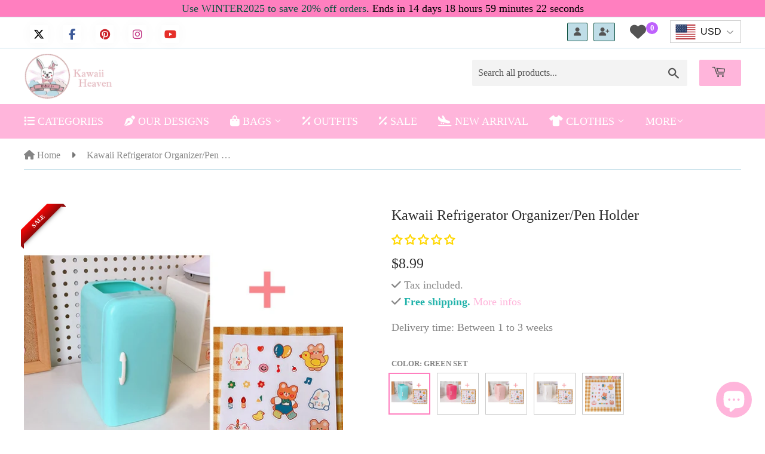

--- FILE ---
content_type: text/html; charset=utf-8
request_url: https://kawaii-heaven.com/products/kawaii-refrigerator-organizer-pen-holder
body_size: 47996
content:
<!doctype html>
<html class="no-touch no-js" lang="en">
<head>
  
  <script>(function(H){H.className=H.className.replace(/\bno-js\b/,'js')})(document.documentElement)</script>
  <!-- Basic page needs ================================================== -->
  <meta charset="utf-8">
  <meta http-equiv="X-UA-Compatible" content="IE=edge,chrome=1">
  <meta name="p:domain_verify" content="4d33e05fabc6cb706136fd3b55737dcb"/>
  
  <link rel="shortcut icon" href="//kawaii-heaven.com/cdn/shop/files/favicon_32x32.png?v=1614297452" type="image/png" />
  
  <!-- Title and description ================================================== -->
  <title>
  Kawaii Refrigerator Organizer/Pen Holder &ndash; Kawaii Heaven  
  </title>

    
        
            <meta name="description" content="Type: Stationery HoldersMaterial: Plastic">
        
    
  <!-- Product meta ================================================== -->
  
  
  <meta property="og:type" content="product "/>
  <meta property="og:url" content="https://kawaii-heaven.com/products/kawaii-refrigerator-organizer-pen-holder" />
  <meta property="og:image" content="https://kawaii-heaven.com/cdn/shop/products/Sd0362f5b2dbc4fceae5e58eb856bcb4dR_large.jpg?v=1658848761" />
  <meta property="og:title" content="Kawaii Refrigerator Organizer/Pen Holder" />
  
  <meta property="og:description" content="Type: Stationery HoldersMaterial: Plastic" />
  
  
  <!-- Helpers ================================================== -->
  
  

  

  <link rel="canonical" href="https://kawaii-heaven.com/products/kawaii-refrigerator-organizer-pen-holder">
  <meta name="viewport" content="width=device-width,initial-scale=1">
  
    <link rel="stylesheet" href="https://cdnjs.cloudflare.com/ajax/libs/fancybox/3.5.7/jquery.fancybox.css">
  
  

  
    <link rel="preload" href="//kawaii-heaven.com/cdn/shop/t/4/assets/bootstrap.min.css?v=40763800640280711191672746603" as="style" onload="this.onload=null;this.rel='stylesheet'">
    <noscript><link rel="stylesheet" href="//kawaii-heaven.com/cdn/shop/t/4/assets/bootstrap.min.css?v=40763800640280711191672746603"></noscript>

  <!-- CSS ================================================== -->
  <link href="//kawaii-heaven.com/cdn/shop/t/4/assets/theme.scss.css?v=45771996149764955911766352404" rel="stylesheet" type="text/css" media="all" />
    
  <!-- Header hook for plugins ================================================== -->
  <script>window.performance && window.performance.mark && window.performance.mark('shopify.content_for_header.start');</script><meta name="google-site-verification" content="RFFwHM3qjk4WH7bvZn8d4KRhH4XcdDoybjYU2low1YI">
<meta id="shopify-digital-wallet" name="shopify-digital-wallet" content="/22855385168/digital_wallets/dialog">
<meta name="shopify-checkout-api-token" content="71541b1823ff90845b23b3b9e9169a19">
<meta id="in-context-paypal-metadata" data-shop-id="22855385168" data-venmo-supported="false" data-environment="production" data-locale="en_US" data-paypal-v4="true" data-currency="USD">
<link rel="alternate" hreflang="x-default" href="https://kawaii-heaven.com/products/kawaii-refrigerator-organizer-pen-holder">
<link rel="alternate" hreflang="en" href="https://kawaii-heaven.com/products/kawaii-refrigerator-organizer-pen-holder">
<link rel="alternate" hreflang="en-FR" href="https://kawaii-heaven.com/en-fr/products/kawaii-refrigerator-organizer-pen-holder">
<link rel="alternate" hreflang="en-DE" href="https://kawaii-heaven.com/en-de/products/kawaii-refrigerator-organizer-pen-holder">
<link rel="alternate" hreflang="en-IT" href="https://kawaii-heaven.com/en-it/products/kawaii-refrigerator-organizer-pen-holder">
<link rel="alternate" hreflang="en-MX" href="https://kawaii-heaven.com/en-mx/products/kawaii-refrigerator-organizer-pen-holder">
<link rel="alternate" hreflang="en-NL" href="https://kawaii-heaven.com/en-nl/products/kawaii-refrigerator-organizer-pen-holder">
<link rel="alternate" hreflang="en-CH" href="https://kawaii-heaven.com/en-ch/products/kawaii-refrigerator-organizer-pen-holder">
<link rel="alternate" type="application/json+oembed" href="https://kawaii-heaven.com/products/kawaii-refrigerator-organizer-pen-holder.oembed">
<script async="async" src="/checkouts/internal/preloads.js?locale=en-US"></script>
<link rel="preconnect" href="https://shop.app" crossorigin="anonymous">
<script async="async" src="https://shop.app/checkouts/internal/preloads.js?locale=en-US&shop_id=22855385168" crossorigin="anonymous"></script>
<script id="apple-pay-shop-capabilities" type="application/json">{"shopId":22855385168,"countryCode":"DE","currencyCode":"USD","merchantCapabilities":["supports3DS"],"merchantId":"gid:\/\/shopify\/Shop\/22855385168","merchantName":"Kawaii Heaven","requiredBillingContactFields":["postalAddress","email"],"requiredShippingContactFields":["postalAddress","email"],"shippingType":"shipping","supportedNetworks":["visa","maestro","masterCard","amex"],"total":{"type":"pending","label":"Kawaii Heaven","amount":"1.00"},"shopifyPaymentsEnabled":true,"supportsSubscriptions":true}</script>
<script id="shopify-features" type="application/json">{"accessToken":"71541b1823ff90845b23b3b9e9169a19","betas":["rich-media-storefront-analytics"],"domain":"kawaii-heaven.com","predictiveSearch":true,"shopId":22855385168,"locale":"en"}</script>
<script>var Shopify = Shopify || {};
Shopify.shop = "kawaiiheavenn.myshopify.com";
Shopify.locale = "en";
Shopify.currency = {"active":"USD","rate":"1.0"};
Shopify.country = "US";
Shopify.theme = {"name":"kawaii-heaven-theme-02\/main","id":137455370504,"schema_name":"Supply","schema_version":"8.0.3","theme_store_id":null,"role":"main"};
Shopify.theme.handle = "null";
Shopify.theme.style = {"id":null,"handle":null};
Shopify.cdnHost = "kawaii-heaven.com/cdn";
Shopify.routes = Shopify.routes || {};
Shopify.routes.root = "/";</script>
<script type="module">!function(o){(o.Shopify=o.Shopify||{}).modules=!0}(window);</script>
<script>!function(o){function n(){var o=[];function n(){o.push(Array.prototype.slice.apply(arguments))}return n.q=o,n}var t=o.Shopify=o.Shopify||{};t.loadFeatures=n(),t.autoloadFeatures=n()}(window);</script>
<script>
  window.ShopifyPay = window.ShopifyPay || {};
  window.ShopifyPay.apiHost = "shop.app\/pay";
  window.ShopifyPay.redirectState = null;
</script>
<script id="shop-js-analytics" type="application/json">{"pageType":"product"}</script>
<script defer="defer" async type="module" src="//kawaii-heaven.com/cdn/shopifycloud/shop-js/modules/v2/client.init-shop-cart-sync_C5BV16lS.en.esm.js"></script>
<script defer="defer" async type="module" src="//kawaii-heaven.com/cdn/shopifycloud/shop-js/modules/v2/chunk.common_CygWptCX.esm.js"></script>
<script type="module">
  await import("//kawaii-heaven.com/cdn/shopifycloud/shop-js/modules/v2/client.init-shop-cart-sync_C5BV16lS.en.esm.js");
await import("//kawaii-heaven.com/cdn/shopifycloud/shop-js/modules/v2/chunk.common_CygWptCX.esm.js");

  window.Shopify.SignInWithShop?.initShopCartSync?.({"fedCMEnabled":true,"windoidEnabled":true});

</script>
<script>
  window.Shopify = window.Shopify || {};
  if (!window.Shopify.featureAssets) window.Shopify.featureAssets = {};
  window.Shopify.featureAssets['shop-js'] = {"shop-cart-sync":["modules/v2/client.shop-cart-sync_ZFArdW7E.en.esm.js","modules/v2/chunk.common_CygWptCX.esm.js"],"init-fed-cm":["modules/v2/client.init-fed-cm_CmiC4vf6.en.esm.js","modules/v2/chunk.common_CygWptCX.esm.js"],"shop-button":["modules/v2/client.shop-button_tlx5R9nI.en.esm.js","modules/v2/chunk.common_CygWptCX.esm.js"],"shop-cash-offers":["modules/v2/client.shop-cash-offers_DOA2yAJr.en.esm.js","modules/v2/chunk.common_CygWptCX.esm.js","modules/v2/chunk.modal_D71HUcav.esm.js"],"init-windoid":["modules/v2/client.init-windoid_sURxWdc1.en.esm.js","modules/v2/chunk.common_CygWptCX.esm.js"],"shop-toast-manager":["modules/v2/client.shop-toast-manager_ClPi3nE9.en.esm.js","modules/v2/chunk.common_CygWptCX.esm.js"],"init-shop-email-lookup-coordinator":["modules/v2/client.init-shop-email-lookup-coordinator_B8hsDcYM.en.esm.js","modules/v2/chunk.common_CygWptCX.esm.js"],"init-shop-cart-sync":["modules/v2/client.init-shop-cart-sync_C5BV16lS.en.esm.js","modules/v2/chunk.common_CygWptCX.esm.js"],"avatar":["modules/v2/client.avatar_BTnouDA3.en.esm.js"],"pay-button":["modules/v2/client.pay-button_FdsNuTd3.en.esm.js","modules/v2/chunk.common_CygWptCX.esm.js"],"init-customer-accounts":["modules/v2/client.init-customer-accounts_DxDtT_ad.en.esm.js","modules/v2/client.shop-login-button_C5VAVYt1.en.esm.js","modules/v2/chunk.common_CygWptCX.esm.js","modules/v2/chunk.modal_D71HUcav.esm.js"],"init-shop-for-new-customer-accounts":["modules/v2/client.init-shop-for-new-customer-accounts_ChsxoAhi.en.esm.js","modules/v2/client.shop-login-button_C5VAVYt1.en.esm.js","modules/v2/chunk.common_CygWptCX.esm.js","modules/v2/chunk.modal_D71HUcav.esm.js"],"shop-login-button":["modules/v2/client.shop-login-button_C5VAVYt1.en.esm.js","modules/v2/chunk.common_CygWptCX.esm.js","modules/v2/chunk.modal_D71HUcav.esm.js"],"init-customer-accounts-sign-up":["modules/v2/client.init-customer-accounts-sign-up_CPSyQ0Tj.en.esm.js","modules/v2/client.shop-login-button_C5VAVYt1.en.esm.js","modules/v2/chunk.common_CygWptCX.esm.js","modules/v2/chunk.modal_D71HUcav.esm.js"],"shop-follow-button":["modules/v2/client.shop-follow-button_Cva4Ekp9.en.esm.js","modules/v2/chunk.common_CygWptCX.esm.js","modules/v2/chunk.modal_D71HUcav.esm.js"],"checkout-modal":["modules/v2/client.checkout-modal_BPM8l0SH.en.esm.js","modules/v2/chunk.common_CygWptCX.esm.js","modules/v2/chunk.modal_D71HUcav.esm.js"],"lead-capture":["modules/v2/client.lead-capture_Bi8yE_yS.en.esm.js","modules/v2/chunk.common_CygWptCX.esm.js","modules/v2/chunk.modal_D71HUcav.esm.js"],"shop-login":["modules/v2/client.shop-login_D6lNrXab.en.esm.js","modules/v2/chunk.common_CygWptCX.esm.js","modules/v2/chunk.modal_D71HUcav.esm.js"],"payment-terms":["modules/v2/client.payment-terms_CZxnsJam.en.esm.js","modules/v2/chunk.common_CygWptCX.esm.js","modules/v2/chunk.modal_D71HUcav.esm.js"]};
</script>
<script>(function() {
  var isLoaded = false;
  function asyncLoad() {
    if (isLoaded) return;
    isLoaded = true;
    var urls = ["https:\/\/app.outfit-builder.com\/js\/aries-app-frontend.js?shop=kawaiiheavenn.myshopify.com","https:\/\/clkj-online.oss-cn-hongkong.aliyuncs.com\/shopify-sdk\/bootstrap.js?shop=kawaiiheavenn.myshopify.com","https:\/\/public-assets.novatomato.com\/Production\/scripts\/shopify\/insert.js?shop=kawaiiheavenn.myshopify.com"];
    for (var i = 0; i < urls.length; i++) {
      var s = document.createElement('script');
      s.type = 'text/javascript';
      s.async = true;
      s.src = urls[i];
      var x = document.getElementsByTagName('script')[0];
      x.parentNode.insertBefore(s, x);
    }
  };
  if(window.attachEvent) {
    window.attachEvent('onload', asyncLoad);
  } else {
    window.addEventListener('load', asyncLoad, false);
  }
})();</script>
<script id="__st">var __st={"a":22855385168,"offset":3600,"reqid":"60af6089-cdae-471c-8b53-42ebbb0088c8-1768618832","pageurl":"kawaii-heaven.com\/products\/kawaii-refrigerator-organizer-pen-holder","u":"e49a294b0c65","p":"product","rtyp":"product","rid":7988952432904};</script>
<script>window.ShopifyPaypalV4VisibilityTracking = true;</script>
<script id="captcha-bootstrap">!function(){'use strict';const t='contact',e='account',n='new_comment',o=[[t,t],['blogs',n],['comments',n],[t,'customer']],c=[[e,'customer_login'],[e,'guest_login'],[e,'recover_customer_password'],[e,'create_customer']],r=t=>t.map((([t,e])=>`form[action*='/${t}']:not([data-nocaptcha='true']) input[name='form_type'][value='${e}']`)).join(','),a=t=>()=>t?[...document.querySelectorAll(t)].map((t=>t.form)):[];function s(){const t=[...o],e=r(t);return a(e)}const i='password',u='form_key',d=['recaptcha-v3-token','g-recaptcha-response','h-captcha-response',i],f=()=>{try{return window.sessionStorage}catch{return}},m='__shopify_v',_=t=>t.elements[u];function p(t,e,n=!1){try{const o=window.sessionStorage,c=JSON.parse(o.getItem(e)),{data:r}=function(t){const{data:e,action:n}=t;return t[m]||n?{data:e,action:n}:{data:t,action:n}}(c);for(const[e,n]of Object.entries(r))t.elements[e]&&(t.elements[e].value=n);n&&o.removeItem(e)}catch(o){console.error('form repopulation failed',{error:o})}}const l='form_type',E='cptcha';function T(t){t.dataset[E]=!0}const w=window,h=w.document,L='Shopify',v='ce_forms',y='captcha';let A=!1;((t,e)=>{const n=(g='f06e6c50-85a8-45c8-87d0-21a2b65856fe',I='https://cdn.shopify.com/shopifycloud/storefront-forms-hcaptcha/ce_storefront_forms_captcha_hcaptcha.v1.5.2.iife.js',D={infoText:'Protected by hCaptcha',privacyText:'Privacy',termsText:'Terms'},(t,e,n)=>{const o=w[L][v],c=o.bindForm;if(c)return c(t,g,e,D).then(n);var r;o.q.push([[t,g,e,D],n]),r=I,A||(h.body.append(Object.assign(h.createElement('script'),{id:'captcha-provider',async:!0,src:r})),A=!0)});var g,I,D;w[L]=w[L]||{},w[L][v]=w[L][v]||{},w[L][v].q=[],w[L][y]=w[L][y]||{},w[L][y].protect=function(t,e){n(t,void 0,e),T(t)},Object.freeze(w[L][y]),function(t,e,n,w,h,L){const[v,y,A,g]=function(t,e,n){const i=e?o:[],u=t?c:[],d=[...i,...u],f=r(d),m=r(i),_=r(d.filter((([t,e])=>n.includes(e))));return[a(f),a(m),a(_),s()]}(w,h,L),I=t=>{const e=t.target;return e instanceof HTMLFormElement?e:e&&e.form},D=t=>v().includes(t);t.addEventListener('submit',(t=>{const e=I(t);if(!e)return;const n=D(e)&&!e.dataset.hcaptchaBound&&!e.dataset.recaptchaBound,o=_(e),c=g().includes(e)&&(!o||!o.value);(n||c)&&t.preventDefault(),c&&!n&&(function(t){try{if(!f())return;!function(t){const e=f();if(!e)return;const n=_(t);if(!n)return;const o=n.value;o&&e.removeItem(o)}(t);const e=Array.from(Array(32),(()=>Math.random().toString(36)[2])).join('');!function(t,e){_(t)||t.append(Object.assign(document.createElement('input'),{type:'hidden',name:u})),t.elements[u].value=e}(t,e),function(t,e){const n=f();if(!n)return;const o=[...t.querySelectorAll(`input[type='${i}']`)].map((({name:t})=>t)),c=[...d,...o],r={};for(const[a,s]of new FormData(t).entries())c.includes(a)||(r[a]=s);n.setItem(e,JSON.stringify({[m]:1,action:t.action,data:r}))}(t,e)}catch(e){console.error('failed to persist form',e)}}(e),e.submit())}));const S=(t,e)=>{t&&!t.dataset[E]&&(n(t,e.some((e=>e===t))),T(t))};for(const o of['focusin','change'])t.addEventListener(o,(t=>{const e=I(t);D(e)&&S(e,y())}));const B=e.get('form_key'),M=e.get(l),P=B&&M;t.addEventListener('DOMContentLoaded',(()=>{const t=y();if(P)for(const e of t)e.elements[l].value===M&&p(e,B);[...new Set([...A(),...v().filter((t=>'true'===t.dataset.shopifyCaptcha))])].forEach((e=>S(e,t)))}))}(h,new URLSearchParams(w.location.search),n,t,e,['guest_login'])})(!0,!0)}();</script>
<script integrity="sha256-4kQ18oKyAcykRKYeNunJcIwy7WH5gtpwJnB7kiuLZ1E=" data-source-attribution="shopify.loadfeatures" defer="defer" src="//kawaii-heaven.com/cdn/shopifycloud/storefront/assets/storefront/load_feature-a0a9edcb.js" crossorigin="anonymous"></script>
<script crossorigin="anonymous" defer="defer" src="//kawaii-heaven.com/cdn/shopifycloud/storefront/assets/shopify_pay/storefront-65b4c6d7.js?v=20250812"></script>
<script data-source-attribution="shopify.dynamic_checkout.dynamic.init">var Shopify=Shopify||{};Shopify.PaymentButton=Shopify.PaymentButton||{isStorefrontPortableWallets:!0,init:function(){window.Shopify.PaymentButton.init=function(){};var t=document.createElement("script");t.src="https://kawaii-heaven.com/cdn/shopifycloud/portable-wallets/latest/portable-wallets.en.js",t.type="module",document.head.appendChild(t)}};
</script>
<script data-source-attribution="shopify.dynamic_checkout.buyer_consent">
  function portableWalletsHideBuyerConsent(e){var t=document.getElementById("shopify-buyer-consent"),n=document.getElementById("shopify-subscription-policy-button");t&&n&&(t.classList.add("hidden"),t.setAttribute("aria-hidden","true"),n.removeEventListener("click",e))}function portableWalletsShowBuyerConsent(e){var t=document.getElementById("shopify-buyer-consent"),n=document.getElementById("shopify-subscription-policy-button");t&&n&&(t.classList.remove("hidden"),t.removeAttribute("aria-hidden"),n.addEventListener("click",e))}window.Shopify?.PaymentButton&&(window.Shopify.PaymentButton.hideBuyerConsent=portableWalletsHideBuyerConsent,window.Shopify.PaymentButton.showBuyerConsent=portableWalletsShowBuyerConsent);
</script>
<script>
  function portableWalletsCleanup(e){e&&e.src&&console.error("Failed to load portable wallets script "+e.src);var t=document.querySelectorAll("shopify-accelerated-checkout .shopify-payment-button__skeleton, shopify-accelerated-checkout-cart .wallet-cart-button__skeleton"),e=document.getElementById("shopify-buyer-consent");for(let e=0;e<t.length;e++)t[e].remove();e&&e.remove()}function portableWalletsNotLoadedAsModule(e){e instanceof ErrorEvent&&"string"==typeof e.message&&e.message.includes("import.meta")&&"string"==typeof e.filename&&e.filename.includes("portable-wallets")&&(window.removeEventListener("error",portableWalletsNotLoadedAsModule),window.Shopify.PaymentButton.failedToLoad=e,"loading"===document.readyState?document.addEventListener("DOMContentLoaded",window.Shopify.PaymentButton.init):window.Shopify.PaymentButton.init())}window.addEventListener("error",portableWalletsNotLoadedAsModule);
</script>

<script type="module" src="https://kawaii-heaven.com/cdn/shopifycloud/portable-wallets/latest/portable-wallets.en.js" onError="portableWalletsCleanup(this)" crossorigin="anonymous"></script>
<script nomodule>
  document.addEventListener("DOMContentLoaded", portableWalletsCleanup);
</script>

<script id='scb4127' type='text/javascript' async='' src='https://kawaii-heaven.com/cdn/shopifycloud/privacy-banner/storefront-banner.js'></script><link id="shopify-accelerated-checkout-styles" rel="stylesheet" media="screen" href="https://kawaii-heaven.com/cdn/shopifycloud/portable-wallets/latest/accelerated-checkout-backwards-compat.css" crossorigin="anonymous">
<style id="shopify-accelerated-checkout-cart">
        #shopify-buyer-consent {
  margin-top: 1em;
  display: inline-block;
  width: 100%;
}

#shopify-buyer-consent.hidden {
  display: none;
}

#shopify-subscription-policy-button {
  background: none;
  border: none;
  padding: 0;
  text-decoration: underline;
  font-size: inherit;
  cursor: pointer;
}

#shopify-subscription-policy-button::before {
  box-shadow: none;
}

      </style>

<script>window.performance && window.performance.mark && window.performance.mark('shopify.content_for_header.end');</script>
  

    <link rel="preload" href="https://cdnjs.cloudflare.com/ajax/libs/font-awesome/6.5.1/css/all.min.css" as="style" onload="this.onload=null;this.rel='stylesheet'" integrity="sha512-DTOQO9RWCH3ppGqcWaEA1BIZOC6xxalwEsw9c2QQeAIftl+Vegovlnee1c9QX4TctnWMn13TZye+giMm8e2LwA==" crossorigin="anonymous">
    <noscript><link rel="stylesheet" href="https://cdnjs.cloudflare.com/ajax/libs/font-awesome/6.5.1/css/all.min.css" integrity="sha512-DTOQO9RWCH3ppGqcWaEA1BIZOC6xxalwEsw9c2QQeAIftl+Vegovlnee1c9QX4TctnWMn13TZye+giMm8e2LwA==" crossorigin="anonymous"></noscript>

  
  



<!-- Start of Judge.me Core -->
<link rel="dns-prefetch" href="https://cdn.judge.me/">
<script data-cfasync='false' class='jdgm-settings-script'>window.jdgmSettings={"pagination":5,"disable_web_reviews":false,"badge_no_review_text":"0","badge_n_reviews_text":"{{ n }}","badge_star_color":"#ffd700","hide_badge_preview_if_no_reviews":false,"badge_hide_text":false,"enforce_center_preview_badge":false,"widget_title":"Customer Reviews","widget_open_form_text":"Write a review","widget_close_form_text":"Cancel review","widget_refresh_page_text":"Refresh page","widget_summary_text":"Based on {{ number_of_reviews }} review/reviews","widget_no_review_text":"Be the first to write a review","widget_name_field_text":"Display name","widget_verified_name_field_text":"Verified Name (public)","widget_name_placeholder_text":"Display name","widget_required_field_error_text":"This field is required.","widget_email_field_text":"Email address","widget_verified_email_field_text":"Verified Email (private, can not be edited)","widget_email_placeholder_text":"Your email address","widget_email_field_error_text":"Please enter a valid email address.","widget_rating_field_text":"Rating","widget_review_title_field_text":"Review Title","widget_review_title_placeholder_text":"Give your review a title","widget_review_body_field_text":"Review content","widget_review_body_placeholder_text":"Start writing here...","widget_pictures_field_text":"Picture/Video (optional)","widget_submit_review_text":"Submit Review","widget_submit_verified_review_text":"Submit Verified Review","widget_submit_success_msg_with_auto_publish":"Thank you! Please refresh the page in a few moments to see your review. You can remove or edit your review by logging into \u003ca href='https://judge.me/login' target='_blank' rel='nofollow noopener'\u003eJudge.me\u003c/a\u003e","widget_submit_success_msg_no_auto_publish":"Thank you! Your review will be published as soon as it is approved by the shop admin. You can remove or edit your review by logging into \u003ca href='https://judge.me/login' target='_blank' rel='nofollow noopener'\u003eJudge.me\u003c/a\u003e","widget_show_default_reviews_out_of_total_text":"Showing {{ n_reviews_shown }} out of {{ n_reviews }} reviews.","widget_show_all_link_text":"Show all","widget_show_less_link_text":"Show less","widget_author_said_text":"{{ reviewer_name }} said:","widget_days_text":"{{ n }} days ago","widget_weeks_text":"{{ n }} week/weeks ago","widget_months_text":"{{ n }} month/months ago","widget_years_text":"{{ n }} year/years ago","widget_yesterday_text":"Yesterday","widget_today_text":"Today","widget_replied_text":"\u003e\u003e {{ shop_name }} replied:","widget_read_more_text":"Read more","widget_reviewer_name_as_initial":"","widget_rating_filter_color":"#fbcd0a","widget_rating_filter_see_all_text":"See all reviews","widget_sorting_most_recent_text":"Most Recent","widget_sorting_highest_rating_text":"Highest Rating","widget_sorting_lowest_rating_text":"Lowest Rating","widget_sorting_with_pictures_text":"Only Pictures","widget_sorting_most_helpful_text":"Most Helpful","widget_open_question_form_text":"Ask a question","widget_reviews_subtab_text":"Reviews","widget_questions_subtab_text":"Questions","widget_question_label_text":"Question","widget_answer_label_text":"Answer","widget_question_placeholder_text":"Write your question here","widget_submit_question_text":"Submit Question","widget_question_submit_success_text":"Thank you for your question! We will notify you once it gets answered.","widget_star_color":"#ffd700","verified_badge_text":"Verified","verified_badge_bg_color":"","verified_badge_text_color":"","verified_badge_placement":"left-of-reviewer-name","widget_review_max_height":"","widget_hide_border":false,"widget_social_share":false,"widget_thumb":false,"widget_review_location_show":false,"widget_location_format":"","all_reviews_include_out_of_store_products":true,"all_reviews_out_of_store_text":"(out of store)","all_reviews_pagination":100,"all_reviews_product_name_prefix_text":"about","enable_review_pictures":false,"enable_question_anwser":false,"widget_theme":"default","review_date_format":"mm/dd/yyyy","default_sort_method":"most-recent","widget_product_reviews_subtab_text":"Product Reviews","widget_shop_reviews_subtab_text":"Shop Reviews","widget_other_products_reviews_text":"Reviews for other products","widget_store_reviews_subtab_text":"Store reviews","widget_no_store_reviews_text":"This store hasn't received any reviews yet","widget_web_restriction_product_reviews_text":"This product hasn't received any reviews yet","widget_no_items_text":"No items found","widget_show_more_text":"Show more","widget_write_a_store_review_text":"Write a Store Review","widget_other_languages_heading":"Reviews in Other Languages","widget_translate_review_text":"Translate review to {{ language }}","widget_translating_review_text":"Translating...","widget_show_original_translation_text":"Show original ({{ language }})","widget_translate_review_failed_text":"Review couldn't be translated.","widget_translate_review_retry_text":"Retry","widget_translate_review_try_again_later_text":"Try again later","show_product_url_for_grouped_product":false,"widget_sorting_pictures_first_text":"Pictures First","show_pictures_on_all_rev_page_mobile":false,"show_pictures_on_all_rev_page_desktop":false,"floating_tab_hide_mobile_install_preference":false,"floating_tab_button_name":"★ Reviews","floating_tab_title":"Let customers speak for us","floating_tab_button_color":"","floating_tab_button_background_color":"","floating_tab_url":"","floating_tab_url_enabled":false,"floating_tab_tab_style":"text","all_reviews_text_badge_text":"Customers rate us {{ shop.metafields.judgeme.all_reviews_rating | round: 1 }}/5 based on {{ shop.metafields.judgeme.all_reviews_count }} reviews.","all_reviews_text_badge_text_branded_style":"{{ shop.metafields.judgeme.all_reviews_rating | round: 1 }} out of 5 stars based on {{ shop.metafields.judgeme.all_reviews_count }} reviews","is_all_reviews_text_badge_a_link":false,"show_stars_for_all_reviews_text_badge":false,"all_reviews_text_badge_url":"","all_reviews_text_style":"text","all_reviews_text_color_style":"judgeme_brand_color","all_reviews_text_color":"#108474","all_reviews_text_show_jm_brand":true,"featured_carousel_show_header":true,"featured_carousel_title":"Let customers speak for us","testimonials_carousel_title":"Customers are saying","videos_carousel_title":"Real customer stories","cards_carousel_title":"Customers are saying","featured_carousel_count_text":"from {{ n }} reviews","featured_carousel_add_link_to_all_reviews_page":false,"featured_carousel_url":"","featured_carousel_show_images":true,"featured_carousel_autoslide_interval":5,"featured_carousel_arrows_on_the_sides":false,"featured_carousel_height":200,"featured_carousel_width":100,"featured_carousel_image_size":0,"featured_carousel_image_height":250,"featured_carousel_arrow_color":"#eeeeee","verified_count_badge_style":"vintage","verified_count_badge_orientation":"horizontal","verified_count_badge_color_style":"judgeme_brand_color","verified_count_badge_color":"#108474","is_verified_count_badge_a_link":false,"verified_count_badge_url":"","verified_count_badge_show_jm_brand":true,"widget_rating_preset_default":5,"widget_first_sub_tab":"product-reviews","widget_show_histogram":true,"widget_histogram_use_custom_color":false,"widget_pagination_use_custom_color":false,"widget_star_use_custom_color":true,"widget_verified_badge_use_custom_color":false,"widget_write_review_use_custom_color":false,"picture_reminder_submit_button":"Upload Pictures","enable_review_videos":false,"mute_video_by_default":false,"widget_sorting_videos_first_text":"Videos First","widget_review_pending_text":"Pending","featured_carousel_items_for_large_screen":4,"social_share_options_order":"Facebook,Twitter","remove_microdata_snippet":false,"disable_json_ld":false,"enable_json_ld_products":false,"preview_badge_show_question_text":false,"preview_badge_no_question_text":"No questions","preview_badge_n_question_text":"{{ number_of_questions }} question/questions","qa_badge_show_icon":false,"qa_badge_position":"same-row","remove_judgeme_branding":false,"widget_add_search_bar":false,"widget_search_bar_placeholder":"Search","widget_sorting_verified_only_text":"Verified only","featured_carousel_theme":"default","featured_carousel_show_rating":true,"featured_carousel_show_title":true,"featured_carousel_show_body":true,"featured_carousel_show_date":false,"featured_carousel_show_reviewer":true,"featured_carousel_show_product":false,"featured_carousel_header_background_color":"#108474","featured_carousel_header_text_color":"#ffffff","featured_carousel_name_product_separator":"reviewed","featured_carousel_full_star_background":"#108474","featured_carousel_empty_star_background":"#dadada","featured_carousel_vertical_theme_background":"#f9fafb","featured_carousel_verified_badge_enable":false,"featured_carousel_verified_badge_color":"#108474","featured_carousel_border_style":"round","featured_carousel_review_line_length_limit":3,"featured_carousel_more_reviews_button_text":"Read more reviews","featured_carousel_view_product_button_text":"View product","all_reviews_page_load_reviews_on":"scroll","all_reviews_page_load_more_text":"Load More Reviews","disable_fb_tab_reviews":false,"enable_ajax_cdn_cache":false,"widget_public_name_text":"displayed publicly like","default_reviewer_name":"John Smith","default_reviewer_name_has_non_latin":true,"widget_reviewer_anonymous":"Anonymous","medals_widget_title":"Judge.me Review Medals","medals_widget_background_color":"#f9fafb","medals_widget_position":"footer_all_pages","medals_widget_border_color":"#f9fafb","medals_widget_verified_text_position":"left","medals_widget_use_monochromatic_version":false,"medals_widget_elements_color":"#108474","show_reviewer_avatar":true,"widget_invalid_yt_video_url_error_text":"Not a YouTube video URL","widget_max_length_field_error_text":"Please enter no more than {0} characters.","widget_show_country_flag":false,"widget_show_collected_via_shop_app":true,"widget_verified_by_shop_badge_style":"light","widget_verified_by_shop_text":"Verified by Shop","widget_show_photo_gallery":false,"widget_load_with_code_splitting":true,"widget_ugc_install_preference":false,"widget_ugc_title":"Made by us, Shared by you","widget_ugc_subtitle":"Tag us to see your picture featured in our page","widget_ugc_arrows_color":"#ffffff","widget_ugc_primary_button_text":"Buy Now","widget_ugc_primary_button_background_color":"#108474","widget_ugc_primary_button_text_color":"#ffffff","widget_ugc_primary_button_border_width":"0","widget_ugc_primary_button_border_style":"none","widget_ugc_primary_button_border_color":"#108474","widget_ugc_primary_button_border_radius":"25","widget_ugc_secondary_button_text":"Load More","widget_ugc_secondary_button_background_color":"#ffffff","widget_ugc_secondary_button_text_color":"#108474","widget_ugc_secondary_button_border_width":"2","widget_ugc_secondary_button_border_style":"solid","widget_ugc_secondary_button_border_color":"#108474","widget_ugc_secondary_button_border_radius":"25","widget_ugc_reviews_button_text":"View Reviews","widget_ugc_reviews_button_background_color":"#ffffff","widget_ugc_reviews_button_text_color":"#108474","widget_ugc_reviews_button_border_width":"2","widget_ugc_reviews_button_border_style":"solid","widget_ugc_reviews_button_border_color":"#108474","widget_ugc_reviews_button_border_radius":"25","widget_ugc_reviews_button_link_to":"judgeme-reviews-page","widget_ugc_show_post_date":true,"widget_ugc_max_width":"800","widget_rating_metafield_value_type":true,"widget_primary_color":"#108474","widget_enable_secondary_color":false,"widget_secondary_color":"#edf5f5","widget_summary_average_rating_text":"{{ average_rating }} out of 5","widget_media_grid_title":"Customer photos \u0026 videos","widget_media_grid_see_more_text":"See more","widget_round_style":false,"widget_show_product_medals":true,"widget_verified_by_judgeme_text":"Verified by Judge.me","widget_show_store_medals":true,"widget_verified_by_judgeme_text_in_store_medals":"Verified by Judge.me","widget_media_field_exceed_quantity_message":"Sorry, we can only accept {{ max_media }} for one review.","widget_media_field_exceed_limit_message":"{{ file_name }} is too large, please select a {{ media_type }} less than {{ size_limit }}MB.","widget_review_submitted_text":"Review Submitted!","widget_question_submitted_text":"Question Submitted!","widget_close_form_text_question":"Cancel","widget_write_your_answer_here_text":"Write your answer here","widget_enabled_branded_link":true,"widget_show_collected_by_judgeme":true,"widget_reviewer_name_color":"","widget_write_review_text_color":"","widget_write_review_bg_color":"","widget_collected_by_judgeme_text":"collected by Judge.me","widget_pagination_type":"standard","widget_load_more_text":"Load More","widget_load_more_color":"#108474","widget_full_review_text":"Full Review","widget_read_more_reviews_text":"Read More Reviews","widget_read_questions_text":"Read Questions","widget_questions_and_answers_text":"Questions \u0026 Answers","widget_verified_by_text":"Verified by","widget_verified_text":"Verified","widget_number_of_reviews_text":"{{ number_of_reviews }} reviews","widget_back_button_text":"Back","widget_next_button_text":"Next","widget_custom_forms_filter_button":"Filters","custom_forms_style":"vertical","widget_show_review_information":false,"how_reviews_are_collected":"How reviews are collected?","widget_show_review_keywords":false,"widget_gdpr_statement":"How we use your data: We'll only contact you about the review you left, and only if necessary. By submitting your review, you agree to Judge.me's \u003ca href='https://judge.me/terms' target='_blank' rel='nofollow noopener'\u003eterms\u003c/a\u003e, \u003ca href='https://judge.me/privacy' target='_blank' rel='nofollow noopener'\u003eprivacy\u003c/a\u003e and \u003ca href='https://judge.me/content-policy' target='_blank' rel='nofollow noopener'\u003econtent\u003c/a\u003e policies.","widget_multilingual_sorting_enabled":false,"widget_translate_review_content_enabled":false,"widget_translate_review_content_method":"manual","popup_widget_review_selection":"automatically_with_pictures","popup_widget_round_border_style":true,"popup_widget_show_title":true,"popup_widget_show_body":true,"popup_widget_show_reviewer":false,"popup_widget_show_product":true,"popup_widget_show_pictures":true,"popup_widget_use_review_picture":true,"popup_widget_show_on_home_page":true,"popup_widget_show_on_product_page":true,"popup_widget_show_on_collection_page":true,"popup_widget_show_on_cart_page":true,"popup_widget_position":"bottom_left","popup_widget_first_review_delay":5,"popup_widget_duration":5,"popup_widget_interval":5,"popup_widget_review_count":5,"popup_widget_hide_on_mobile":true,"review_snippet_widget_round_border_style":true,"review_snippet_widget_card_color":"#FFFFFF","review_snippet_widget_slider_arrows_background_color":"#FFFFFF","review_snippet_widget_slider_arrows_color":"#000000","review_snippet_widget_star_color":"#108474","show_product_variant":false,"all_reviews_product_variant_label_text":"Variant: ","widget_show_verified_branding":false,"widget_ai_summary_title":"Customers say","widget_ai_summary_disclaimer":"AI-powered review summary based on recent customer reviews","widget_show_ai_summary":false,"widget_show_ai_summary_bg":false,"widget_show_review_title_input":true,"redirect_reviewers_invited_via_email":"review_widget","request_store_review_after_product_review":false,"request_review_other_products_in_order":false,"review_form_color_scheme":"default","review_form_corner_style":"square","review_form_star_color":{},"review_form_text_color":"#333333","review_form_background_color":"#ffffff","review_form_field_background_color":"#fafafa","review_form_button_color":{},"review_form_button_text_color":"#ffffff","review_form_modal_overlay_color":"#000000","review_content_screen_title_text":"How would you rate this product?","review_content_introduction_text":"We would love it if you would share a bit about your experience.","store_review_form_title_text":"How would you rate this store?","store_review_form_introduction_text":"We would love it if you would share a bit about your experience.","show_review_guidance_text":true,"one_star_review_guidance_text":"Poor","five_star_review_guidance_text":"Great","customer_information_screen_title_text":"About you","customer_information_introduction_text":"Please tell us more about you.","custom_questions_screen_title_text":"Your experience in more detail","custom_questions_introduction_text":"Here are a few questions to help us understand more about your experience.","review_submitted_screen_title_text":"Thanks for your review!","review_submitted_screen_thank_you_text":"We are processing it and it will appear on the store soon.","review_submitted_screen_email_verification_text":"Please confirm your email by clicking the link we just sent you. This helps us keep reviews authentic.","review_submitted_request_store_review_text":"Would you like to share your experience of shopping with us?","review_submitted_review_other_products_text":"Would you like to review these products?","store_review_screen_title_text":"Would you like to share your experience of shopping with us?","store_review_introduction_text":"We value your feedback and use it to improve. Please share any thoughts or suggestions you have.","reviewer_media_screen_title_picture_text":"Share a picture","reviewer_media_introduction_picture_text":"Upload a photo to support your review.","reviewer_media_screen_title_video_text":"Share a video","reviewer_media_introduction_video_text":"Upload a video to support your review.","reviewer_media_screen_title_picture_or_video_text":"Share a picture or video","reviewer_media_introduction_picture_or_video_text":"Upload a photo or video to support your review.","reviewer_media_youtube_url_text":"Paste your Youtube URL here","advanced_settings_next_step_button_text":"Next","advanced_settings_close_review_button_text":"Close","modal_write_review_flow":false,"write_review_flow_required_text":"Required","write_review_flow_privacy_message_text":"We respect your privacy.","write_review_flow_anonymous_text":"Post review as anonymous","write_review_flow_visibility_text":"This won't be visible to other customers.","write_review_flow_multiple_selection_help_text":"Select as many as you like","write_review_flow_single_selection_help_text":"Select one option","write_review_flow_required_field_error_text":"This field is required","write_review_flow_invalid_email_error_text":"Please enter a valid email address","write_review_flow_max_length_error_text":"Max. {{ max_length }} characters.","write_review_flow_media_upload_text":"\u003cb\u003eClick to upload\u003c/b\u003e or drag and drop","write_review_flow_gdpr_statement":"We'll only contact you about your review if necessary. By submitting your review, you agree to our \u003ca href='https://judge.me/terms' target='_blank' rel='nofollow noopener'\u003eterms and conditions\u003c/a\u003e and \u003ca href='https://judge.me/privacy' target='_blank' rel='nofollow noopener'\u003eprivacy policy\u003c/a\u003e.","rating_only_reviews_enabled":false,"show_negative_reviews_help_screen":false,"new_review_flow_help_screen_rating_threshold":3,"negative_review_resolution_screen_title_text":"Tell us more","negative_review_resolution_text":"Your experience matters to us. If there were issues with your purchase, we're here to help. Feel free to reach out to us, we'd love the opportunity to make things right.","negative_review_resolution_button_text":"Contact us","negative_review_resolution_proceed_with_review_text":"Leave a review","negative_review_resolution_subject":"Issue with purchase from {{ shop_name }}.{{ order_name }}","preview_badge_collection_page_install_status":false,"widget_review_custom_css":"","preview_badge_custom_css":"","preview_badge_stars_count":"5-stars","featured_carousel_custom_css":"","floating_tab_custom_css":"","all_reviews_widget_custom_css":"","medals_widget_custom_css":"","verified_badge_custom_css":"","all_reviews_text_custom_css":"","transparency_badges_collected_via_store_invite":false,"transparency_badges_from_another_provider":false,"transparency_badges_collected_from_store_visitor":false,"transparency_badges_collected_by_verified_review_provider":false,"transparency_badges_earned_reward":false,"transparency_badges_collected_via_store_invite_text":"Review collected via store invitation","transparency_badges_from_another_provider_text":"Review collected from another provider","transparency_badges_collected_from_store_visitor_text":"Review collected from a store visitor","transparency_badges_written_in_google_text":"Review written in Google","transparency_badges_written_in_etsy_text":"Review written in Etsy","transparency_badges_written_in_shop_app_text":"Review written in Shop App","transparency_badges_earned_reward_text":"Review earned a reward for future purchase","product_review_widget_per_page":10,"widget_store_review_label_text":"Review about the store","checkout_comment_extension_title_on_product_page":"Customer Comments","checkout_comment_extension_num_latest_comment_show":5,"checkout_comment_extension_format":"name_and_timestamp","checkout_comment_customer_name":"last_initial","checkout_comment_comment_notification":true,"preview_badge_collection_page_install_preference":false,"preview_badge_home_page_install_preference":false,"preview_badge_product_page_install_preference":false,"review_widget_install_preference":"","review_carousel_install_preference":false,"floating_reviews_tab_install_preference":"none","verified_reviews_count_badge_install_preference":false,"all_reviews_text_install_preference":false,"review_widget_best_location":false,"judgeme_medals_install_preference":false,"review_widget_revamp_enabled":false,"review_widget_qna_enabled":false,"review_widget_header_theme":"minimal","review_widget_widget_title_enabled":true,"review_widget_header_text_size":"medium","review_widget_header_text_weight":"regular","review_widget_average_rating_style":"compact","review_widget_bar_chart_enabled":true,"review_widget_bar_chart_type":"numbers","review_widget_bar_chart_style":"standard","review_widget_expanded_media_gallery_enabled":false,"review_widget_reviews_section_theme":"standard","review_widget_image_style":"thumbnails","review_widget_review_image_ratio":"square","review_widget_stars_size":"medium","review_widget_verified_badge":"standard_text","review_widget_review_title_text_size":"medium","review_widget_review_text_size":"medium","review_widget_review_text_length":"medium","review_widget_number_of_columns_desktop":3,"review_widget_carousel_transition_speed":5,"review_widget_custom_questions_answers_display":"always","review_widget_button_text_color":"#FFFFFF","review_widget_text_color":"#000000","review_widget_lighter_text_color":"#7B7B7B","review_widget_corner_styling":"soft","review_widget_review_word_singular":"review","review_widget_review_word_plural":"reviews","review_widget_voting_label":"Helpful?","review_widget_shop_reply_label":"Reply from {{ shop_name }}:","review_widget_filters_title":"Filters","qna_widget_question_word_singular":"Question","qna_widget_question_word_plural":"Questions","qna_widget_answer_reply_label":"Answer from {{ answerer_name }}:","qna_content_screen_title_text":"Ask a question about this product","qna_widget_question_required_field_error_text":"Please enter your question.","qna_widget_flow_gdpr_statement":"We'll only contact you about your question if necessary. By submitting your question, you agree to our \u003ca href='https://judge.me/terms' target='_blank' rel='nofollow noopener'\u003eterms and conditions\u003c/a\u003e and \u003ca href='https://judge.me/privacy' target='_blank' rel='nofollow noopener'\u003eprivacy policy\u003c/a\u003e.","qna_widget_question_submitted_text":"Thanks for your question!","qna_widget_close_form_text_question":"Close","qna_widget_question_submit_success_text":"We’ll notify you by email when your question is answered.","all_reviews_widget_v2025_enabled":false,"all_reviews_widget_v2025_header_theme":"default","all_reviews_widget_v2025_widget_title_enabled":true,"all_reviews_widget_v2025_header_text_size":"medium","all_reviews_widget_v2025_header_text_weight":"regular","all_reviews_widget_v2025_average_rating_style":"compact","all_reviews_widget_v2025_bar_chart_enabled":true,"all_reviews_widget_v2025_bar_chart_type":"numbers","all_reviews_widget_v2025_bar_chart_style":"standard","all_reviews_widget_v2025_expanded_media_gallery_enabled":false,"all_reviews_widget_v2025_show_store_medals":true,"all_reviews_widget_v2025_show_photo_gallery":true,"all_reviews_widget_v2025_show_review_keywords":false,"all_reviews_widget_v2025_show_ai_summary":false,"all_reviews_widget_v2025_show_ai_summary_bg":false,"all_reviews_widget_v2025_add_search_bar":false,"all_reviews_widget_v2025_default_sort_method":"most-recent","all_reviews_widget_v2025_reviews_per_page":10,"all_reviews_widget_v2025_reviews_section_theme":"default","all_reviews_widget_v2025_image_style":"thumbnails","all_reviews_widget_v2025_review_image_ratio":"square","all_reviews_widget_v2025_stars_size":"medium","all_reviews_widget_v2025_verified_badge":"bold_badge","all_reviews_widget_v2025_review_title_text_size":"medium","all_reviews_widget_v2025_review_text_size":"medium","all_reviews_widget_v2025_review_text_length":"medium","all_reviews_widget_v2025_number_of_columns_desktop":3,"all_reviews_widget_v2025_carousel_transition_speed":5,"all_reviews_widget_v2025_custom_questions_answers_display":"always","all_reviews_widget_v2025_show_product_variant":false,"all_reviews_widget_v2025_show_reviewer_avatar":true,"all_reviews_widget_v2025_reviewer_name_as_initial":"","all_reviews_widget_v2025_review_location_show":false,"all_reviews_widget_v2025_location_format":"","all_reviews_widget_v2025_show_country_flag":false,"all_reviews_widget_v2025_verified_by_shop_badge_style":"light","all_reviews_widget_v2025_social_share":false,"all_reviews_widget_v2025_social_share_options_order":"Facebook,Twitter,LinkedIn,Pinterest","all_reviews_widget_v2025_pagination_type":"standard","all_reviews_widget_v2025_button_text_color":"#FFFFFF","all_reviews_widget_v2025_text_color":"#000000","all_reviews_widget_v2025_lighter_text_color":"#7B7B7B","all_reviews_widget_v2025_corner_styling":"soft","all_reviews_widget_v2025_title":"Customer reviews","all_reviews_widget_v2025_ai_summary_title":"Customers say about this store","all_reviews_widget_v2025_no_review_text":"Be the first to write a review","platform":"shopify","branding_url":"https://app.judge.me/reviews","branding_text":"Powered by Judge.me","locale":"en","reply_name":"Kawaii Heaven","widget_version":"3.0","footer":true,"autopublish":true,"review_dates":true,"enable_custom_form":false,"shop_locale":"en","enable_multi_locales_translations":true,"show_review_title_input":true,"review_verification_email_status":"always","can_be_branded":false,"reply_name_text":"Kawaii Heaven"};</script> <style class='jdgm-settings-style'>.jdgm-xx{left:0}:root{--jdgm-primary-color: #108474;--jdgm-secondary-color: rgba(16,132,116,0.1);--jdgm-star-color: gold;--jdgm-write-review-text-color: white;--jdgm-write-review-bg-color: #108474;--jdgm-paginate-color: #108474;--jdgm-border-radius: 0;--jdgm-reviewer-name-color: #108474}.jdgm-histogram__bar-content{background-color:#108474}.jdgm-rev[data-verified-buyer=true] .jdgm-rev__icon.jdgm-rev__icon:after,.jdgm-rev__buyer-badge.jdgm-rev__buyer-badge{color:white;background-color:#108474}.jdgm-review-widget--small .jdgm-gallery.jdgm-gallery .jdgm-gallery__thumbnail-link:nth-child(8) .jdgm-gallery__thumbnail-wrapper.jdgm-gallery__thumbnail-wrapper:before{content:"See more"}@media only screen and (min-width: 768px){.jdgm-gallery.jdgm-gallery .jdgm-gallery__thumbnail-link:nth-child(8) .jdgm-gallery__thumbnail-wrapper.jdgm-gallery__thumbnail-wrapper:before{content:"See more"}}.jdgm-preview-badge .jdgm-star.jdgm-star{color:#ffd700}.jdgm-author-all-initials{display:none !important}.jdgm-author-last-initial{display:none !important}.jdgm-rev-widg__title{visibility:hidden}.jdgm-rev-widg__summary-text{visibility:hidden}.jdgm-prev-badge__text{visibility:hidden}.jdgm-rev__prod-link-prefix:before{content:'about'}.jdgm-rev__variant-label:before{content:'Variant: '}.jdgm-rev__out-of-store-text:before{content:'(out of store)'}@media only screen and (min-width: 768px){.jdgm-rev__pics .jdgm-rev_all-rev-page-picture-separator,.jdgm-rev__pics .jdgm-rev__product-picture{display:none}}@media only screen and (max-width: 768px){.jdgm-rev__pics .jdgm-rev_all-rev-page-picture-separator,.jdgm-rev__pics .jdgm-rev__product-picture{display:none}}.jdgm-preview-badge[data-template="product"]{display:none !important}.jdgm-preview-badge[data-template="collection"]{display:none !important}.jdgm-preview-badge[data-template="index"]{display:none !important}.jdgm-review-widget[data-from-snippet="true"]{display:none !important}.jdgm-verified-count-badget[data-from-snippet="true"]{display:none !important}.jdgm-carousel-wrapper[data-from-snippet="true"]{display:none !important}.jdgm-all-reviews-text[data-from-snippet="true"]{display:none !important}.jdgm-medals-section[data-from-snippet="true"]{display:none !important}.jdgm-ugc-media-wrapper[data-from-snippet="true"]{display:none !important}.jdgm-rev__transparency-badge[data-badge-type="review_collected_via_store_invitation"]{display:none !important}.jdgm-rev__transparency-badge[data-badge-type="review_collected_from_another_provider"]{display:none !important}.jdgm-rev__transparency-badge[data-badge-type="review_collected_from_store_visitor"]{display:none !important}.jdgm-rev__transparency-badge[data-badge-type="review_written_in_etsy"]{display:none !important}.jdgm-rev__transparency-badge[data-badge-type="review_written_in_google_business"]{display:none !important}.jdgm-rev__transparency-badge[data-badge-type="review_written_in_shop_app"]{display:none !important}.jdgm-rev__transparency-badge[data-badge-type="review_earned_for_future_purchase"]{display:none !important}.jdgm-review-snippet-widget .jdgm-rev-snippet-widget__cards-container .jdgm-rev-snippet-card{border-radius:8px;background:#fff}.jdgm-review-snippet-widget .jdgm-rev-snippet-widget__cards-container .jdgm-rev-snippet-card__rev-rating .jdgm-star{color:#108474}.jdgm-review-snippet-widget .jdgm-rev-snippet-widget__prev-btn,.jdgm-review-snippet-widget .jdgm-rev-snippet-widget__next-btn{border-radius:50%;background:#fff}.jdgm-review-snippet-widget .jdgm-rev-snippet-widget__prev-btn>svg,.jdgm-review-snippet-widget .jdgm-rev-snippet-widget__next-btn>svg{fill:#000}.jdgm-full-rev-modal.rev-snippet-widget .jm-mfp-container .jm-mfp-content,.jdgm-full-rev-modal.rev-snippet-widget .jm-mfp-container .jdgm-full-rev__icon,.jdgm-full-rev-modal.rev-snippet-widget .jm-mfp-container .jdgm-full-rev__pic-img,.jdgm-full-rev-modal.rev-snippet-widget .jm-mfp-container .jdgm-full-rev__reply{border-radius:8px}.jdgm-full-rev-modal.rev-snippet-widget .jm-mfp-container .jdgm-full-rev[data-verified-buyer="true"] .jdgm-full-rev__icon::after{border-radius:8px}.jdgm-full-rev-modal.rev-snippet-widget .jm-mfp-container .jdgm-full-rev .jdgm-rev__buyer-badge{border-radius:calc( 8px / 2 )}.jdgm-full-rev-modal.rev-snippet-widget .jm-mfp-container .jdgm-full-rev .jdgm-full-rev__replier::before{content:'Kawaii Heaven'}.jdgm-full-rev-modal.rev-snippet-widget .jm-mfp-container .jdgm-full-rev .jdgm-full-rev__product-button{border-radius:calc( 8px * 6 )}
</style> <style class='jdgm-settings-style'></style>

  
  
  
  <style class='jdgm-miracle-styles'>
  @-webkit-keyframes jdgm-spin{0%{-webkit-transform:rotate(0deg);-ms-transform:rotate(0deg);transform:rotate(0deg)}100%{-webkit-transform:rotate(359deg);-ms-transform:rotate(359deg);transform:rotate(359deg)}}@keyframes jdgm-spin{0%{-webkit-transform:rotate(0deg);-ms-transform:rotate(0deg);transform:rotate(0deg)}100%{-webkit-transform:rotate(359deg);-ms-transform:rotate(359deg);transform:rotate(359deg)}}@font-face{font-family:'JudgemeStar';src:url("[data-uri]") format("woff");font-weight:normal;font-style:normal}.jdgm-star{font-family:'JudgemeStar';display:inline !important;text-decoration:none !important;padding:0 4px 0 0 !important;margin:0 !important;font-weight:bold;opacity:1;-webkit-font-smoothing:antialiased;-moz-osx-font-smoothing:grayscale}.jdgm-star:hover{opacity:1}.jdgm-star:last-of-type{padding:0 !important}.jdgm-star.jdgm--on:before{content:"\e000"}.jdgm-star.jdgm--off:before{content:"\e001"}.jdgm-star.jdgm--half:before{content:"\e002"}.jdgm-widget *{margin:0;line-height:1.4;-webkit-box-sizing:border-box;-moz-box-sizing:border-box;box-sizing:border-box;-webkit-overflow-scrolling:touch}.jdgm-hidden{display:none !important;visibility:hidden !important}.jdgm-temp-hidden{display:none}.jdgm-spinner{width:40px;height:40px;margin:auto;border-radius:50%;border-top:2px solid #eee;border-right:2px solid #eee;border-bottom:2px solid #eee;border-left:2px solid #ccc;-webkit-animation:jdgm-spin 0.8s infinite linear;animation:jdgm-spin 0.8s infinite linear}.jdgm-prev-badge{display:block !important}

</style>


  
  
   


<script data-cfasync='false' class='jdgm-script'>
!function(e){window.jdgm=window.jdgm||{},jdgm.CDN_HOST="https://cdn.judge.me/",
jdgm.docReady=function(d){(e.attachEvent?"complete"===e.readyState:"loading"!==e.readyState)?
setTimeout(d,0):e.addEventListener("DOMContentLoaded",d)},jdgm.loadCSS=function(d,t,o,s){
!o&&jdgm.loadCSS.requestedUrls.indexOf(d)>=0||(jdgm.loadCSS.requestedUrls.push(d),
(s=e.createElement("link")).rel="stylesheet",s.class="jdgm-stylesheet",s.media="nope!",
s.href=d,s.onload=function(){this.media="all",t&&setTimeout(t)},e.body.appendChild(s))},
jdgm.loadCSS.requestedUrls=[],jdgm.docReady(function(){(window.jdgmLoadCSS||e.querySelectorAll(
".jdgm-widget, .jdgm-all-reviews-page").length>0)&&(jdgmSettings.widget_load_with_code_splitting?
parseFloat(jdgmSettings.widget_version)>=3?jdgm.loadCSS(jdgm.CDN_HOST+"widget_v3/base.css"):
jdgm.loadCSS(jdgm.CDN_HOST+"widget/base.css"):jdgm.loadCSS(jdgm.CDN_HOST+"shopify_v2.css"))})}(document);
</script>
<script async data-cfasync="false" type="text/javascript" src="https://cdn.judge.me/loader.js"></script>

<noscript><link rel="stylesheet" type="text/css" media="all" href="https://cdn.judge.me/shopify_v2.css"></noscript>
<!-- End of Judge.me Core -->


  <style data-shopify>
      :root {
      --color-main: #ffb5db;
      --color-foreground: 255, 181, 219;
      --color-background: 255, 255, 255;
      --font-body-family: Assistant, sans-serif;
      --font-body-style: normal;
      --font-body-weight: 400;
      --font-body-weight-bold: 700;
      --font-heading-family: Assistant, sans-serif;
      --font-heading-style: normal;
      --font-heading-weight: 400;
      --font-body-scale: 1.0;
      --font-heading-scale: 1.0;
      --color-base-text: 18, 18, 18;
      --color-shadow: 18, 18, 18;
      --color-base-background-1: 255, 255, 255;
      --color-base-background-2: 243, 243, 243;
      --color-base-solid-button-labels: 255, 255, 255;
      --color-base-outline-button-labels: 18, 18, 18;
      --color-base-accent-1: 18, 18, 18;
      --color-base-accent-2: 51, 79, 180;
      --payment-terms-background-color: #ffffff;
      --gradient-base-background-1: #ffffff;
      --gradient-base-background-2: #f3f3f3;
      --gradient-base-accent-1: #121212;
      --gradient-base-accent-2: #334fb4;
      --media-padding: px;
      --media-border-opacity: 0.05;
      --media-border-width: 1px;
      --media-radius: 0px;
      --media-shadow-opacity: 0.0;
      --media-shadow-horizontal-offset: 0px;
      --media-shadow-vertical-offset: 4px;
      --media-shadow-blur-radius: 5px;
      --media-shadow-visible: 0;
      --page-width: 120rem;
      --page-width-margin: 0rem;
      --product-card-image-padding: 0.0rem;
      --product-card-corner-radius: 0.0rem;
      --product-card-text-alignment: left;
      --product-card-border-width: 0.0rem;
      --product-card-border-opacity: 0.1;
      --product-card-shadow-opacity: 0.0;
      --product-card-shadow-visible: 0;
      --product-card-shadow-horizontal-offset: 0.0rem;
      --product-card-shadow-vertical-offset: 0.4rem;
      --product-card-shadow-blur-radius: 0.5rem;
      --collection-card-image-padding: 0.0rem;
      --collection-card-corner-radius: 0.0rem;
      --collection-card-text-alignment: left;
      --collection-card-border-width: 0.0rem;
      --collection-card-border-opacity: 0.1;
      --collection-card-shadow-opacity: 0.0;
      --collection-card-shadow-visible: 0;
      --collection-card-shadow-horizontal-offset: 0.0rem;
      --collection-card-shadow-vertical-offset: 0.4rem;
      --collection-card-shadow-blur-radius: 0.5rem;
      --blog-card-image-padding: 0.0rem;
      --blog-card-corner-radius: 0.0rem;
      --blog-card-text-alignment: left;
      --blog-card-border-width: 0.0rem;
      --blog-card-border-opacity: 0.1;
      --blog-card-shadow-opacity: 0.0;
      --blog-card-shadow-visible: 0;
      --blog-card-shadow-horizontal-offset: 0.0rem;
      --blog-card-shadow-vertical-offset: 0.4rem;
      --blog-card-shadow-blur-radius: 0.5rem;
      --badge-corner-radius: 4.0rem;
      --popup-border-width: 1px;
      --popup-border-opacity: 0.1;
      --popup-corner-radius: 0px;
      --popup-shadow-opacity: 0.0;
      --popup-shadow-horizontal-offset: 0px;
      --popup-shadow-vertical-offset: 4px;
      --popup-shadow-blur-radius: 5px;
      --drawer-border-width: 1px;
      --drawer-border-opacity: 0.1;
      --drawer-shadow-opacity: 0.0;
      --drawer-shadow-horizontal-offset: 0px;
      --drawer-shadow-vertical-offset: 4px;
      --drawer-shadow-blur-radius: 5px;
      --spacing-sections-desktop: 0px;
      --spacing-sections-mobile: 0px;
      --grid-desktop-vertical-spacing: 8px;
      --grid-desktop-horizontal-spacing: 8px;
      --grid-mobile-vertical-spacing: 4px;
      --grid-mobile-horizontal-spacing: 4px;
      --text-boxes-border-opacity: 0.1;
      --text-boxes-border-width: 0px;
      --text-boxes-radius: 0px;
      --text-boxes-shadow-opacity: 0.0;
      --text-boxes-shadow-visible: 0;
      --text-boxes-shadow-horizontal-offset: 0px;
      --text-boxes-shadow-vertical-offset: 4px;
      --text-boxes-shadow-blur-radius: 5px;
      --buttons-radius: 0px;
      --buttons-radius-outset: 0px;
      --buttons-border-width: 1px;
      --buttons-border-opacity: 1.0;
      --buttons-shadow-opacity: 0.0;
      --buttons-shadow-visible: 0;
      --buttons-shadow-horizontal-offset: 0px;
      --buttons-shadow-vertical-offset: 4px;
      --buttons-shadow-blur-radius: 5px;
      --buttons-border-offset: 0px;
      --inputs-radius: 0px;
      --inputs-border-width: 1px;
      --inputs-border-opacity: 0.55;
      --inputs-shadow-opacity: 0.0;
      --inputs-shadow-horizontal-offset: 0px;
      --inputs-margin-offset: 0px;
      --inputs-shadow-vertical-offset: 4px;
      --inputs-shadow-blur-radius: 5px;
      --inputs-radius-outset: 0px;
      --variant-pills-radius: 40px;
      --variant-pills-border-width: 1px;
      --variant-pills-border-opacity: 0.55;
      --variant-pills-shadow-opacity: 0.0;
      --variant-pills-shadow-horizontal-offset: 0px;
      --variant-pills-shadow-vertical-offset: 4px;
      --variant-pills-shadow-blur-radius: 5px;
      }
  </style>
<!-- Google Webmaster Tools Site Verification -->
<meta name="google-site-verification" content="RFFwHM3qjk4WH7bvZn8d4KRhH4XcdDoybjYU2low1YI" />
<script src="https://cdn.shopify.com/extensions/7bc9bb47-adfa-4267-963e-cadee5096caf/inbox-1252/assets/inbox-chat-loader.js" type="text/javascript" defer="defer"></script>
<script src="https://cdn.shopify.com/extensions/cfc76123-b24f-4e9a-a1dc-585518796af7/forms-2294/assets/shopify-forms-loader.js" type="text/javascript" defer="defer"></script>
<link href="https://monorail-edge.shopifysvc.com" rel="dns-prefetch">
<script>(function(){if ("sendBeacon" in navigator && "performance" in window) {try {var session_token_from_headers = performance.getEntriesByType('navigation')[0].serverTiming.find(x => x.name == '_s').description;} catch {var session_token_from_headers = undefined;}var session_cookie_matches = document.cookie.match(/_shopify_s=([^;]*)/);var session_token_from_cookie = session_cookie_matches && session_cookie_matches.length === 2 ? session_cookie_matches[1] : "";var session_token = session_token_from_headers || session_token_from_cookie || "";function handle_abandonment_event(e) {var entries = performance.getEntries().filter(function(entry) {return /monorail-edge.shopifysvc.com/.test(entry.name);});if (!window.abandonment_tracked && entries.length === 0) {window.abandonment_tracked = true;var currentMs = Date.now();var navigation_start = performance.timing.navigationStart;var payload = {shop_id: 22855385168,url: window.location.href,navigation_start,duration: currentMs - navigation_start,session_token,page_type: "product"};window.navigator.sendBeacon("https://monorail-edge.shopifysvc.com/v1/produce", JSON.stringify({schema_id: "online_store_buyer_site_abandonment/1.1",payload: payload,metadata: {event_created_at_ms: currentMs,event_sent_at_ms: currentMs}}));}}window.addEventListener('pagehide', handle_abandonment_event);}}());</script>
<script id="web-pixels-manager-setup">(function e(e,d,r,n,o){if(void 0===o&&(o={}),!Boolean(null===(a=null===(i=window.Shopify)||void 0===i?void 0:i.analytics)||void 0===a?void 0:a.replayQueue)){var i,a;window.Shopify=window.Shopify||{};var t=window.Shopify;t.analytics=t.analytics||{};var s=t.analytics;s.replayQueue=[],s.publish=function(e,d,r){return s.replayQueue.push([e,d,r]),!0};try{self.performance.mark("wpm:start")}catch(e){}var l=function(){var e={modern:/Edge?\/(1{2}[4-9]|1[2-9]\d|[2-9]\d{2}|\d{4,})\.\d+(\.\d+|)|Firefox\/(1{2}[4-9]|1[2-9]\d|[2-9]\d{2}|\d{4,})\.\d+(\.\d+|)|Chrom(ium|e)\/(9{2}|\d{3,})\.\d+(\.\d+|)|(Maci|X1{2}).+ Version\/(15\.\d+|(1[6-9]|[2-9]\d|\d{3,})\.\d+)([,.]\d+|)( \(\w+\)|)( Mobile\/\w+|) Safari\/|Chrome.+OPR\/(9{2}|\d{3,})\.\d+\.\d+|(CPU[ +]OS|iPhone[ +]OS|CPU[ +]iPhone|CPU IPhone OS|CPU iPad OS)[ +]+(15[._]\d+|(1[6-9]|[2-9]\d|\d{3,})[._]\d+)([._]\d+|)|Android:?[ /-](13[3-9]|1[4-9]\d|[2-9]\d{2}|\d{4,})(\.\d+|)(\.\d+|)|Android.+Firefox\/(13[5-9]|1[4-9]\d|[2-9]\d{2}|\d{4,})\.\d+(\.\d+|)|Android.+Chrom(ium|e)\/(13[3-9]|1[4-9]\d|[2-9]\d{2}|\d{4,})\.\d+(\.\d+|)|SamsungBrowser\/([2-9]\d|\d{3,})\.\d+/,legacy:/Edge?\/(1[6-9]|[2-9]\d|\d{3,})\.\d+(\.\d+|)|Firefox\/(5[4-9]|[6-9]\d|\d{3,})\.\d+(\.\d+|)|Chrom(ium|e)\/(5[1-9]|[6-9]\d|\d{3,})\.\d+(\.\d+|)([\d.]+$|.*Safari\/(?![\d.]+ Edge\/[\d.]+$))|(Maci|X1{2}).+ Version\/(10\.\d+|(1[1-9]|[2-9]\d|\d{3,})\.\d+)([,.]\d+|)( \(\w+\)|)( Mobile\/\w+|) Safari\/|Chrome.+OPR\/(3[89]|[4-9]\d|\d{3,})\.\d+\.\d+|(CPU[ +]OS|iPhone[ +]OS|CPU[ +]iPhone|CPU IPhone OS|CPU iPad OS)[ +]+(10[._]\d+|(1[1-9]|[2-9]\d|\d{3,})[._]\d+)([._]\d+|)|Android:?[ /-](13[3-9]|1[4-9]\d|[2-9]\d{2}|\d{4,})(\.\d+|)(\.\d+|)|Mobile Safari.+OPR\/([89]\d|\d{3,})\.\d+\.\d+|Android.+Firefox\/(13[5-9]|1[4-9]\d|[2-9]\d{2}|\d{4,})\.\d+(\.\d+|)|Android.+Chrom(ium|e)\/(13[3-9]|1[4-9]\d|[2-9]\d{2}|\d{4,})\.\d+(\.\d+|)|Android.+(UC? ?Browser|UCWEB|U3)[ /]?(15\.([5-9]|\d{2,})|(1[6-9]|[2-9]\d|\d{3,})\.\d+)\.\d+|SamsungBrowser\/(5\.\d+|([6-9]|\d{2,})\.\d+)|Android.+MQ{2}Browser\/(14(\.(9|\d{2,})|)|(1[5-9]|[2-9]\d|\d{3,})(\.\d+|))(\.\d+|)|K[Aa][Ii]OS\/(3\.\d+|([4-9]|\d{2,})\.\d+)(\.\d+|)/},d=e.modern,r=e.legacy,n=navigator.userAgent;return n.match(d)?"modern":n.match(r)?"legacy":"unknown"}(),u="modern"===l?"modern":"legacy",c=(null!=n?n:{modern:"",legacy:""})[u],f=function(e){return[e.baseUrl,"/wpm","/b",e.hashVersion,"modern"===e.buildTarget?"m":"l",".js"].join("")}({baseUrl:d,hashVersion:r,buildTarget:u}),m=function(e){var d=e.version,r=e.bundleTarget,n=e.surface,o=e.pageUrl,i=e.monorailEndpoint;return{emit:function(e){var a=e.status,t=e.errorMsg,s=(new Date).getTime(),l=JSON.stringify({metadata:{event_sent_at_ms:s},events:[{schema_id:"web_pixels_manager_load/3.1",payload:{version:d,bundle_target:r,page_url:o,status:a,surface:n,error_msg:t},metadata:{event_created_at_ms:s}}]});if(!i)return console&&console.warn&&console.warn("[Web Pixels Manager] No Monorail endpoint provided, skipping logging."),!1;try{return self.navigator.sendBeacon.bind(self.navigator)(i,l)}catch(e){}var u=new XMLHttpRequest;try{return u.open("POST",i,!0),u.setRequestHeader("Content-Type","text/plain"),u.send(l),!0}catch(e){return console&&console.warn&&console.warn("[Web Pixels Manager] Got an unhandled error while logging to Monorail."),!1}}}}({version:r,bundleTarget:l,surface:e.surface,pageUrl:self.location.href,monorailEndpoint:e.monorailEndpoint});try{o.browserTarget=l,function(e){var d=e.src,r=e.async,n=void 0===r||r,o=e.onload,i=e.onerror,a=e.sri,t=e.scriptDataAttributes,s=void 0===t?{}:t,l=document.createElement("script"),u=document.querySelector("head"),c=document.querySelector("body");if(l.async=n,l.src=d,a&&(l.integrity=a,l.crossOrigin="anonymous"),s)for(var f in s)if(Object.prototype.hasOwnProperty.call(s,f))try{l.dataset[f]=s[f]}catch(e){}if(o&&l.addEventListener("load",o),i&&l.addEventListener("error",i),u)u.appendChild(l);else{if(!c)throw new Error("Did not find a head or body element to append the script");c.appendChild(l)}}({src:f,async:!0,onload:function(){if(!function(){var e,d;return Boolean(null===(d=null===(e=window.Shopify)||void 0===e?void 0:e.analytics)||void 0===d?void 0:d.initialized)}()){var d=window.webPixelsManager.init(e)||void 0;if(d){var r=window.Shopify.analytics;r.replayQueue.forEach((function(e){var r=e[0],n=e[1],o=e[2];d.publishCustomEvent(r,n,o)})),r.replayQueue=[],r.publish=d.publishCustomEvent,r.visitor=d.visitor,r.initialized=!0}}},onerror:function(){return m.emit({status:"failed",errorMsg:"".concat(f," has failed to load")})},sri:function(e){var d=/^sha384-[A-Za-z0-9+/=]+$/;return"string"==typeof e&&d.test(e)}(c)?c:"",scriptDataAttributes:o}),m.emit({status:"loading"})}catch(e){m.emit({status:"failed",errorMsg:(null==e?void 0:e.message)||"Unknown error"})}}})({shopId: 22855385168,storefrontBaseUrl: "https://kawaii-heaven.com",extensionsBaseUrl: "https://extensions.shopifycdn.com/cdn/shopifycloud/web-pixels-manager",monorailEndpoint: "https://monorail-edge.shopifysvc.com/unstable/produce_batch",surface: "storefront-renderer",enabledBetaFlags: ["2dca8a86"],webPixelsConfigList: [{"id":"2693955848","configuration":"{\"pixelCode\":\"D1LTO9BC77U597KNB84G\"}","eventPayloadVersion":"v1","runtimeContext":"STRICT","scriptVersion":"22e92c2ad45662f435e4801458fb78cc","type":"APP","apiClientId":4383523,"privacyPurposes":["ANALYTICS","MARKETING","SALE_OF_DATA"],"dataSharingAdjustments":{"protectedCustomerApprovalScopes":["read_customer_address","read_customer_email","read_customer_name","read_customer_personal_data","read_customer_phone"]}},{"id":"2459762952","configuration":"{\"webPixelName\":\"Judge.me\"}","eventPayloadVersion":"v1","runtimeContext":"STRICT","scriptVersion":"34ad157958823915625854214640f0bf","type":"APP","apiClientId":683015,"privacyPurposes":["ANALYTICS"],"dataSharingAdjustments":{"protectedCustomerApprovalScopes":["read_customer_email","read_customer_name","read_customer_personal_data","read_customer_phone"]}},{"id":"945127688","configuration":"{\"config\":\"{\\\"pixel_id\\\":\\\"G-KQXBGWEJ4G\\\",\\\"target_country\\\":\\\"US\\\",\\\"gtag_events\\\":[{\\\"type\\\":\\\"search\\\",\\\"action_label\\\":[\\\"G-KQXBGWEJ4G\\\",\\\"AW-975958769\\\/SkoxCM6nqasBEPHlr9ED\\\"]},{\\\"type\\\":\\\"begin_checkout\\\",\\\"action_label\\\":[\\\"G-KQXBGWEJ4G\\\",\\\"AW-975958769\\\/2YxlCMunqasBEPHlr9ED\\\"]},{\\\"type\\\":\\\"view_item\\\",\\\"action_label\\\":[\\\"G-KQXBGWEJ4G\\\",\\\"AW-975958769\\\/mwK5CMWnqasBEPHlr9ED\\\",\\\"MC-0LLLSZQ08K\\\"]},{\\\"type\\\":\\\"purchase\\\",\\\"action_label\\\":[\\\"G-KQXBGWEJ4G\\\",\\\"AW-975958769\\\/jswgCMKnqasBEPHlr9ED\\\",\\\"MC-0LLLSZQ08K\\\"]},{\\\"type\\\":\\\"page_view\\\",\\\"action_label\\\":[\\\"G-KQXBGWEJ4G\\\",\\\"AW-975958769\\\/dgg3CL-nqasBEPHlr9ED\\\",\\\"MC-0LLLSZQ08K\\\"]},{\\\"type\\\":\\\"add_payment_info\\\",\\\"action_label\\\":[\\\"G-KQXBGWEJ4G\\\",\\\"AW-975958769\\\/liOVCNGnqasBEPHlr9ED\\\"]},{\\\"type\\\":\\\"add_to_cart\\\",\\\"action_label\\\":[\\\"G-KQXBGWEJ4G\\\",\\\"AW-975958769\\\/_doDCMinqasBEPHlr9ED\\\"]}],\\\"enable_monitoring_mode\\\":false}\"}","eventPayloadVersion":"v1","runtimeContext":"OPEN","scriptVersion":"b2a88bafab3e21179ed38636efcd8a93","type":"APP","apiClientId":1780363,"privacyPurposes":[],"dataSharingAdjustments":{"protectedCustomerApprovalScopes":["read_customer_address","read_customer_email","read_customer_name","read_customer_personal_data","read_customer_phone"]}},{"id":"259424520","configuration":"{\"pixel_id\":\"2071435633161386\",\"pixel_type\":\"facebook_pixel\",\"metaapp_system_user_token\":\"-\"}","eventPayloadVersion":"v1","runtimeContext":"OPEN","scriptVersion":"ca16bc87fe92b6042fbaa3acc2fbdaa6","type":"APP","apiClientId":2329312,"privacyPurposes":["ANALYTICS","MARKETING","SALE_OF_DATA"],"dataSharingAdjustments":{"protectedCustomerApprovalScopes":["read_customer_address","read_customer_email","read_customer_name","read_customer_personal_data","read_customer_phone"]}},{"id":"189694216","configuration":"{\"tagID\":\"2612881272266\"}","eventPayloadVersion":"v1","runtimeContext":"STRICT","scriptVersion":"18031546ee651571ed29edbe71a3550b","type":"APP","apiClientId":3009811,"privacyPurposes":["ANALYTICS","MARKETING","SALE_OF_DATA"],"dataSharingAdjustments":{"protectedCustomerApprovalScopes":["read_customer_address","read_customer_email","read_customer_name","read_customer_personal_data","read_customer_phone"]}},{"id":"shopify-app-pixel","configuration":"{}","eventPayloadVersion":"v1","runtimeContext":"STRICT","scriptVersion":"0450","apiClientId":"shopify-pixel","type":"APP","privacyPurposes":["ANALYTICS","MARKETING"]},{"id":"shopify-custom-pixel","eventPayloadVersion":"v1","runtimeContext":"LAX","scriptVersion":"0450","apiClientId":"shopify-pixel","type":"CUSTOM","privacyPurposes":["ANALYTICS","MARKETING"]}],isMerchantRequest: false,initData: {"shop":{"name":"Kawaii Heaven","paymentSettings":{"currencyCode":"USD"},"myshopifyDomain":"kawaiiheavenn.myshopify.com","countryCode":"DE","storefrontUrl":"https:\/\/kawaii-heaven.com"},"customer":null,"cart":null,"checkout":null,"productVariants":[{"price":{"amount":8.99,"currencyCode":"USD"},"product":{"title":"Kawaii Refrigerator Organizer\/Pen Holder","vendor":"Kawaii Heaven","id":"7988952432904","untranslatedTitle":"Kawaii Refrigerator Organizer\/Pen Holder","url":"\/products\/kawaii-refrigerator-organizer-pen-holder","type":""},"id":"43603303923976","image":{"src":"\/\/kawaii-heaven.com\/cdn\/shop\/products\/S02db359ccbb74c7b8cf690247a2f02b95.jpg?v=1658848762"},"sku":"1005003380926629-Green Set","title":"Green Set","untranslatedTitle":"Green Set"},{"price":{"amount":8.99,"currencyCode":"USD"},"product":{"title":"Kawaii Refrigerator Organizer\/Pen Holder","vendor":"Kawaii Heaven","id":"7988952432904","untranslatedTitle":"Kawaii Refrigerator Organizer\/Pen Holder","url":"\/products\/kawaii-refrigerator-organizer-pen-holder","type":""},"id":"43603303956744","image":{"src":"\/\/kawaii-heaven.com\/cdn\/shop\/products\/Sc903be9a829b498ea6fce61bd6fe6daav.jpg?v=1658848763"},"sku":"1005003380926629-Rose Set","title":"Rose Set","untranslatedTitle":"Rose Set"},{"price":{"amount":8.99,"currencyCode":"USD"},"product":{"title":"Kawaii Refrigerator Organizer\/Pen Holder","vendor":"Kawaii Heaven","id":"7988952432904","untranslatedTitle":"Kawaii Refrigerator Organizer\/Pen Holder","url":"\/products\/kawaii-refrigerator-organizer-pen-holder","type":""},"id":"43603303989512","image":{"src":"\/\/kawaii-heaven.com\/cdn\/shop\/products\/Sc0f76f93452b4cf69d6337fc564858f7d.jpg?v=1658848765"},"sku":"1005003380926629-Pink Set","title":"Pink Set","untranslatedTitle":"Pink Set"},{"price":{"amount":8.99,"currencyCode":"USD"},"product":{"title":"Kawaii Refrigerator Organizer\/Pen Holder","vendor":"Kawaii Heaven","id":"7988952432904","untranslatedTitle":"Kawaii Refrigerator Organizer\/Pen Holder","url":"\/products\/kawaii-refrigerator-organizer-pen-holder","type":""},"id":"43603304022280","image":{"src":"\/\/kawaii-heaven.com\/cdn\/shop\/products\/Se5ac06ed2de24f60a2e1cad044be93bd1.jpg?v=1658848768"},"sku":"1005003380926629-White Set","title":"White Set","untranslatedTitle":"White Set"},{"price":{"amount":15.99,"currencyCode":"USD"},"product":{"title":"Kawaii Refrigerator Organizer\/Pen Holder","vendor":"Kawaii Heaven","id":"7988952432904","untranslatedTitle":"Kawaii Refrigerator Organizer\/Pen Holder","url":"\/products\/kawaii-refrigerator-organizer-pen-holder","type":""},"id":"43603304055048","image":{"src":"\/\/kawaii-heaven.com\/cdn\/shop\/products\/S857d78042c0648278618fc3060f2d19eW.jpg?v=1658848767"},"sku":"1005003380926629-Sticker Happiness","title":"Sticker Happiness","untranslatedTitle":"Sticker Happiness"}],"purchasingCompany":null},},"https://kawaii-heaven.com/cdn","fcfee988w5aeb613cpc8e4bc33m6693e112",{"modern":"","legacy":""},{"shopId":"22855385168","storefrontBaseUrl":"https:\/\/kawaii-heaven.com","extensionBaseUrl":"https:\/\/extensions.shopifycdn.com\/cdn\/shopifycloud\/web-pixels-manager","surface":"storefront-renderer","enabledBetaFlags":"[\"2dca8a86\"]","isMerchantRequest":"false","hashVersion":"fcfee988w5aeb613cpc8e4bc33m6693e112","publish":"custom","events":"[[\"page_viewed\",{}],[\"product_viewed\",{\"productVariant\":{\"price\":{\"amount\":8.99,\"currencyCode\":\"USD\"},\"product\":{\"title\":\"Kawaii Refrigerator Organizer\/Pen Holder\",\"vendor\":\"Kawaii Heaven\",\"id\":\"7988952432904\",\"untranslatedTitle\":\"Kawaii Refrigerator Organizer\/Pen Holder\",\"url\":\"\/products\/kawaii-refrigerator-organizer-pen-holder\",\"type\":\"\"},\"id\":\"43603303923976\",\"image\":{\"src\":\"\/\/kawaii-heaven.com\/cdn\/shop\/products\/S02db359ccbb74c7b8cf690247a2f02b95.jpg?v=1658848762\"},\"sku\":\"1005003380926629-Green Set\",\"title\":\"Green Set\",\"untranslatedTitle\":\"Green Set\"}}]]"});</script><script>
  window.ShopifyAnalytics = window.ShopifyAnalytics || {};
  window.ShopifyAnalytics.meta = window.ShopifyAnalytics.meta || {};
  window.ShopifyAnalytics.meta.currency = 'USD';
  var meta = {"product":{"id":7988952432904,"gid":"gid:\/\/shopify\/Product\/7988952432904","vendor":"Kawaii Heaven","type":"","handle":"kawaii-refrigerator-organizer-pen-holder","variants":[{"id":43603303923976,"price":899,"name":"Kawaii Refrigerator Organizer\/Pen Holder - Green Set","public_title":"Green Set","sku":"1005003380926629-Green Set"},{"id":43603303956744,"price":899,"name":"Kawaii Refrigerator Organizer\/Pen Holder - Rose Set","public_title":"Rose Set","sku":"1005003380926629-Rose Set"},{"id":43603303989512,"price":899,"name":"Kawaii Refrigerator Organizer\/Pen Holder - Pink Set","public_title":"Pink Set","sku":"1005003380926629-Pink Set"},{"id":43603304022280,"price":899,"name":"Kawaii Refrigerator Organizer\/Pen Holder - White Set","public_title":"White Set","sku":"1005003380926629-White Set"},{"id":43603304055048,"price":1599,"name":"Kawaii Refrigerator Organizer\/Pen Holder - Sticker Happiness","public_title":"Sticker Happiness","sku":"1005003380926629-Sticker Happiness"}],"remote":false},"page":{"pageType":"product","resourceType":"product","resourceId":7988952432904,"requestId":"60af6089-cdae-471c-8b53-42ebbb0088c8-1768618832"}};
  for (var attr in meta) {
    window.ShopifyAnalytics.meta[attr] = meta[attr];
  }
</script>
<script class="analytics">
  (function () {
    var customDocumentWrite = function(content) {
      var jquery = null;

      if (window.jQuery) {
        jquery = window.jQuery;
      } else if (window.Checkout && window.Checkout.$) {
        jquery = window.Checkout.$;
      }

      if (jquery) {
        jquery('body').append(content);
      }
    };

    var hasLoggedConversion = function(token) {
      if (token) {
        return document.cookie.indexOf('loggedConversion=' + token) !== -1;
      }
      return false;
    }

    var setCookieIfConversion = function(token) {
      if (token) {
        var twoMonthsFromNow = new Date(Date.now());
        twoMonthsFromNow.setMonth(twoMonthsFromNow.getMonth() + 2);

        document.cookie = 'loggedConversion=' + token + '; expires=' + twoMonthsFromNow;
      }
    }

    var trekkie = window.ShopifyAnalytics.lib = window.trekkie = window.trekkie || [];
    if (trekkie.integrations) {
      return;
    }
    trekkie.methods = [
      'identify',
      'page',
      'ready',
      'track',
      'trackForm',
      'trackLink'
    ];
    trekkie.factory = function(method) {
      return function() {
        var args = Array.prototype.slice.call(arguments);
        args.unshift(method);
        trekkie.push(args);
        return trekkie;
      };
    };
    for (var i = 0; i < trekkie.methods.length; i++) {
      var key = trekkie.methods[i];
      trekkie[key] = trekkie.factory(key);
    }
    trekkie.load = function(config) {
      trekkie.config = config || {};
      trekkie.config.initialDocumentCookie = document.cookie;
      var first = document.getElementsByTagName('script')[0];
      var script = document.createElement('script');
      script.type = 'text/javascript';
      script.onerror = function(e) {
        var scriptFallback = document.createElement('script');
        scriptFallback.type = 'text/javascript';
        scriptFallback.onerror = function(error) {
                var Monorail = {
      produce: function produce(monorailDomain, schemaId, payload) {
        var currentMs = new Date().getTime();
        var event = {
          schema_id: schemaId,
          payload: payload,
          metadata: {
            event_created_at_ms: currentMs,
            event_sent_at_ms: currentMs
          }
        };
        return Monorail.sendRequest("https://" + monorailDomain + "/v1/produce", JSON.stringify(event));
      },
      sendRequest: function sendRequest(endpointUrl, payload) {
        // Try the sendBeacon API
        if (window && window.navigator && typeof window.navigator.sendBeacon === 'function' && typeof window.Blob === 'function' && !Monorail.isIos12()) {
          var blobData = new window.Blob([payload], {
            type: 'text/plain'
          });

          if (window.navigator.sendBeacon(endpointUrl, blobData)) {
            return true;
          } // sendBeacon was not successful

        } // XHR beacon

        var xhr = new XMLHttpRequest();

        try {
          xhr.open('POST', endpointUrl);
          xhr.setRequestHeader('Content-Type', 'text/plain');
          xhr.send(payload);
        } catch (e) {
          console.log(e);
        }

        return false;
      },
      isIos12: function isIos12() {
        return window.navigator.userAgent.lastIndexOf('iPhone; CPU iPhone OS 12_') !== -1 || window.navigator.userAgent.lastIndexOf('iPad; CPU OS 12_') !== -1;
      }
    };
    Monorail.produce('monorail-edge.shopifysvc.com',
      'trekkie_storefront_load_errors/1.1',
      {shop_id: 22855385168,
      theme_id: 137455370504,
      app_name: "storefront",
      context_url: window.location.href,
      source_url: "//kawaii-heaven.com/cdn/s/trekkie.storefront.cd680fe47e6c39ca5d5df5f0a32d569bc48c0f27.min.js"});

        };
        scriptFallback.async = true;
        scriptFallback.src = '//kawaii-heaven.com/cdn/s/trekkie.storefront.cd680fe47e6c39ca5d5df5f0a32d569bc48c0f27.min.js';
        first.parentNode.insertBefore(scriptFallback, first);
      };
      script.async = true;
      script.src = '//kawaii-heaven.com/cdn/s/trekkie.storefront.cd680fe47e6c39ca5d5df5f0a32d569bc48c0f27.min.js';
      first.parentNode.insertBefore(script, first);
    };
    trekkie.load(
      {"Trekkie":{"appName":"storefront","development":false,"defaultAttributes":{"shopId":22855385168,"isMerchantRequest":null,"themeId":137455370504,"themeCityHash":"68570363114347617","contentLanguage":"en","currency":"USD","eventMetadataId":"940fa01d-f131-42b4-bae1-48bd2532674a"},"isServerSideCookieWritingEnabled":true,"monorailRegion":"shop_domain","enabledBetaFlags":["65f19447"]},"Session Attribution":{},"S2S":{"facebookCapiEnabled":true,"source":"trekkie-storefront-renderer","apiClientId":580111}}
    );

    var loaded = false;
    trekkie.ready(function() {
      if (loaded) return;
      loaded = true;

      window.ShopifyAnalytics.lib = window.trekkie;

      var originalDocumentWrite = document.write;
      document.write = customDocumentWrite;
      try { window.ShopifyAnalytics.merchantGoogleAnalytics.call(this); } catch(error) {};
      document.write = originalDocumentWrite;

      window.ShopifyAnalytics.lib.page(null,{"pageType":"product","resourceType":"product","resourceId":7988952432904,"requestId":"60af6089-cdae-471c-8b53-42ebbb0088c8-1768618832","shopifyEmitted":true});

      var match = window.location.pathname.match(/checkouts\/(.+)\/(thank_you|post_purchase)/)
      var token = match? match[1]: undefined;
      if (!hasLoggedConversion(token)) {
        setCookieIfConversion(token);
        window.ShopifyAnalytics.lib.track("Viewed Product",{"currency":"USD","variantId":43603303923976,"productId":7988952432904,"productGid":"gid:\/\/shopify\/Product\/7988952432904","name":"Kawaii Refrigerator Organizer\/Pen Holder - Green Set","price":"8.99","sku":"1005003380926629-Green Set","brand":"Kawaii Heaven","variant":"Green Set","category":"","nonInteraction":true,"remote":false},undefined,undefined,{"shopifyEmitted":true});
      window.ShopifyAnalytics.lib.track("monorail:\/\/trekkie_storefront_viewed_product\/1.1",{"currency":"USD","variantId":43603303923976,"productId":7988952432904,"productGid":"gid:\/\/shopify\/Product\/7988952432904","name":"Kawaii Refrigerator Organizer\/Pen Holder - Green Set","price":"8.99","sku":"1005003380926629-Green Set","brand":"Kawaii Heaven","variant":"Green Set","category":"","nonInteraction":true,"remote":false,"referer":"https:\/\/kawaii-heaven.com\/products\/kawaii-refrigerator-organizer-pen-holder"});
      }
    });


        var eventsListenerScript = document.createElement('script');
        eventsListenerScript.async = true;
        eventsListenerScript.src = "//kawaii-heaven.com/cdn/shopifycloud/storefront/assets/shop_events_listener-3da45d37.js";
        document.getElementsByTagName('head')[0].appendChild(eventsListenerScript);

})();</script>
  <script>
  if (!window.ga || (window.ga && typeof window.ga !== 'function')) {
    window.ga = function ga() {
      (window.ga.q = window.ga.q || []).push(arguments);
      if (window.Shopify && window.Shopify.analytics && typeof window.Shopify.analytics.publish === 'function') {
        window.Shopify.analytics.publish("ga_stub_called", {}, {sendTo: "google_osp_migration"});
      }
      console.error("Shopify's Google Analytics stub called with:", Array.from(arguments), "\nSee https://help.shopify.com/manual/promoting-marketing/pixels/pixel-migration#google for more information.");
    };
    if (window.Shopify && window.Shopify.analytics && typeof window.Shopify.analytics.publish === 'function') {
      window.Shopify.analytics.publish("ga_stub_initialized", {}, {sendTo: "google_osp_migration"});
    }
  }
</script>
<script
  defer
  src="https://kawaii-heaven.com/cdn/shopifycloud/perf-kit/shopify-perf-kit-3.0.4.min.js"
  data-application="storefront-renderer"
  data-shop-id="22855385168"
  data-render-region="gcp-us-east1"
  data-page-type="product"
  data-theme-instance-id="137455370504"
  data-theme-name="Supply"
  data-theme-version="8.0.3"
  data-monorail-region="shop_domain"
  data-resource-timing-sampling-rate="10"
  data-shs="true"
  data-shs-beacon="true"
  data-shs-export-with-fetch="true"
  data-shs-logs-sample-rate="1"
  data-shs-beacon-endpoint="https://kawaii-heaven.com/api/collect"
></script>
</head>
<body id="kawaii-refrigerator-organizer-pen-holder" class="template-product" >
<svg xmlns="http://www.w3.org/2000/svg" class="hidden">
  <symbol id="icon-search" viewbox="0 0 18 19" fill="none">
      <path fill-rule="evenodd" clip-rule="evenodd" d="M11.03 11.68A5.784 5.784 0 112.85 3.5a5.784 5.784 0 018.18 8.18zm.26 1.12a6.78 6.78 0 11.72-.7l5.4 5.4a.5.5 0 11-.71.7l-5.41-5.4z" fill="currentColor"/>
  </symbol>
  <symbol id="icon-close" class="icon icon-close" fill="none" viewBox="0 0 18 17">
      <path d="M.865 15.978a.5.5 0 00.707.707l7.433-7.431 7.579 7.282a.501.501 0 00.846-.37.5.5 0 00-.153-.351L9.712 8.546l7.417-7.416a.5.5 0 10-.707-.708L8.991 7.853 1.413.573a.5.5 0 10-.693.72l7.563 7.268-7.418 7.417z" fill="currentColor">
  </symbol>
</svg>
<div id="shopify-section-header" class="shopify-section header-section"><header class="site-header" role="banner" data-section-id="header" data-section-type="header-section">
  
    
      <a href="/collections/sale">
        

        <div class="not-margin-bottom announcement">
          
          <span id="time-elapsed" data-default="worldwide free shipping"></span>
  		  <hr class="hr--small not-margin-top margin-bottom-5">
        </div>

        
      </a>
    
  
<div class="wrapper not-margin-bottom">
  <div class="grid-item large--one-half no-padding-left small--hide medium--hide">
    
	<a href="https://twitter.com/KawaiiHeavenCom" target="_blank" class="social-button twitter" type="button" role="button"><i class="fab fa-x-twitter"></i></a>


	<a href="https://www.facebook.com/Kawaiiheaven_official-1247282935435582/" target="_blank" class="social-button facebook" type="button" role="button"><i class="fab fa-facebook-f"></i></a>


	<a href="https://www.pinterest.de/kawaiiheavenofficial/" target="_blank" class="social-button pinterest" type="button" role="button"><i class="fab fa-pinterest"></i></a>


	<a href="https://www.instagram.com/kawaiiheaven_official" target="_blank" class="social-button instagram" type="button" role="button"><i class="fab fa-instagram"></i></a>


	<a href="https://www.youtube.com/channel/UCoDqTGX6zumDoEFOi9Z5BCw" target="_blank" class="social-button youtube" type="button" role="button"><i class="fab fa-youtube"></i></a>


  </div>
  <div class="grid-item small--one-third medium--one-third large--hide no-padding-left header-logo-small">
    
    

    <a href="/" itemprop="url">
      <div class="lazyload__image-wrapper no-js header-logo__image" style="max-width:150px;">
        <div style="padding-top:35.058430717863104%;">
          <img class="lazyload js"
               data-src="//kawaii-heaven.com/cdn/shop/files/LogoLangKlein_{width}x.png?v=1614297568"
               data-widths="[180, 360, 540]"
               data-aspectratio="1.9966666666666666"
               data-sizes="auto"
               alt="Kawaii Heaven"
               width="150px"
               height="auto"
               style="width:150px;">
        </div>
      </div>
      <noscript>
        
        <img src="//kawaii-heaven.com/cdn/shop/files/LogoLangKlein_150x.png?v=1614297568"
             srcset="//kawaii-heaven.com/cdn/shop/files/LogoLangKlein_150x.png?v=1614297568 1x, //kawaii-heaven.com/cdn/shop/files/LogoLangKlein_150x@2x.png?v=1614297568 2x"
             alt="Kawaii Heaven"
             itemprop="logo"
             width="150px"
             height="auto"
             style="max-width:150px;">
      </noscript>
    </a>
    
  </div>
  <div class="grid-item small--two-thirds medium--two-thirds large--one-half text-center large--text-right small--text-right medium--text-right">
  
    <div class="site-header--text-links not-margin-bottom header-top-right">
      
      <span class="site-header--meta-links medium-down--hide">
        
        <span class="site-header--meta-links medium-down--hide">        
        <a class="btn-secondary btn--small account-button" href="/account/login" id="customer_login_link" title="Login"><i class="fas fa-user"></i></a>
        <a class="btn-secondary btn--small register-account-button" href="/account/register" id="customer_register_link" title="Sign up"><i class="fas fa-user-plus"></i></a>        
      	</span>
        
      </span>
    
    
	<a class="iWishView" href="/apps/iwish"><i class="fas fa-heart"></i> <span class="iWishCount">0</span></a>

      <div class="sca-body-currency">
        <form method="post" action="/cart/update" id="currency_form" accept-charset="UTF-8" class="shopify-currency-form" enctype="multipart/form-data"><input type="hidden" name="form_type" value="currency" /><input type="hidden" name="utf8" value="✓" /><input type="hidden" name="return_to" value="/products/kawaii-refrigerator-organizer-pen-holder" />
          <select name="currency" class="cs-select cs-skin-elastic">
            
              
                <option value="AUD" class="currency-AUD">AUD</option>
              
            
              
                <option value="CAD" class="currency-CAD">CAD</option>
              
            
              
                <option value="CHF" class="currency-CHF">CHF</option>
              
            
              
                <option value="DKK" class="currency-DKK">DKK</option>
              
            
              
                <option value="EUR" class="currency-EUR">EUR</option>
              
            
              
                <option value="GBP" class="currency-GBP">GBP</option>
              
            
              
                <option value="HKD" class="currency-HKD">HKD</option>
              
            
              
                <option value="JPY" class="currency-JPY">JPY</option>
              
            
              
                <option value="MXN" class="currency-MXN">MXN</option>
              
            
              
                <option value="NZD" class="currency-NZD">NZD</option>
              
            
              
                <option value="SGD" class="currency-SGD">SGD</option>
              
            
              
                <option value="USD" selected="true" class="currency-USD">USD</option>
                
            
          </select>
      </form>
        </div>  
  </div>
</div>
  <br class="medium-down--hide">
  
  </div>
  
  <hr class="hr--small not-margin-top not-margin-bottom">
  
  
  <div class="wrapper">

    <div class="grid--full">
      <div class="grid-item large--one-half">
          <div class="h1 header-logo" itemscope itemtype="http://schema.org/Organization">
                
    

    <a href="/" itemprop="url">
      <div class="lazyload__image-wrapper no-js header-logo__image" style="max-width:150px;">
        <div style="padding-top:35.058430717863104%;">
          <img class="lazyload js"
               data-src="//kawaii-heaven.com/cdn/shop/files/LogoLangKlein_{width}x.png?v=1614297568"
               data-widths="[180, 360, 540]"
               data-aspectratio="1.9966666666666666"
               data-sizes="auto"
               alt="Kawaii Heaven"
               width="150px"
               height="auto"
               style="width:150px;">
        </div>
      </div>
      <noscript>
        
        <img src="//kawaii-heaven.com/cdn/shop/files/LogoLangKlein_150x.png?v=1614297568"
             srcset="//kawaii-heaven.com/cdn/shop/files/LogoLangKlein_150x.png?v=1614297568 1x, //kawaii-heaven.com/cdn/shop/files/LogoLangKlein_150x@2x.png?v=1614297568 2x"
             alt="Kawaii Heaven"
             itemprop="logo"
             width="150px"
             height="auto"
             style="max-width:150px;">
      </noscript>
    </a>
    
          </div>
      </div>

      <div class="grid-item large--one-half text-center large--text-right">        

        <form action="/search" method="get" class="search-bar" role="search">
  <input type="hidden" name="type" value="product">

  <input type="search" name="q" value="" placeholder="Search all products..." aria-label="Search all products...">
  <button type="submit" class="search-bar--submit icon-fallback-text">
    <span class="icon icon-search" aria-hidden="true"></span>
    <span class="fallback-text">Search</span>
  </button>
</form>


        <a href="/cart" class="header-cart-btn cart-toggle">
          <span class="icon icon-cart"></span>
          <span class="cart-count cart-badge--desktop hidden-count">0</span>
        </a>
      </div>
    </div>

  </div>
</header>

<div id="mobileNavBar">
  <div class="display-table-cell">
    <button class="menu-toggle mobileNavBar-link" aria-controls="navBar" aria-expanded="false"><span class="icon icon-hamburger" aria-hidden="true"></span>Menu</button>
  </div>
  <div class="display-table-cell">
    <a href="/cart" class="cart-toggle mobileNavBar-link">
      <span class="icon icon-cart"></span>
      Cart <span class="cart-count hidden-count">0</span>
    </a>
  </div>
</div>

<nav class="nav-bar" id="navBar" role="navigation">
  <div class="wrapper">
    <form action="/search" method="get" class="search-bar" role="search">
  <input type="hidden" name="type" value="product">

  <input type="search" name="q" value="" placeholder="Search all products..." aria-label="Search all products...">
  <button type="submit" class="search-bar--submit icon-fallback-text">
    <span class="icon icon-search" aria-hidden="true"></span>
    <span class="fallback-text">Search</span>
  </button>
</form>

    <ul class="mobile-nav" id="MobileNav">
  
  <li class="large--hide">
    <a href="/">Home</a>
  </li>
  
  
    
  	  
  
    
      <li>
        <a
          href="/collections"
          class="mobile-nav--link"
          data-meganav-type="child"
          >
          	<i class="fas fa-list"></i>
            Categories
        </a>
      </li>
    
  
    
  	  
  
    
      <li>
        <a
          href="/collections/our-designs"
          class="mobile-nav--link"
          data-meganav-type="child"
          >
          	<i class="fas fa-pen-nib"></i>
            Our Designs
        </a>
      </li>
    
  
    
  	  
  
    
      
      <li
        class="mobile-nav--has-dropdown "
        aria-haspopup="true">
        <a
          href="/collections/bags"
          class="mobile-nav--link"
          data-meganav-type="parent"
          >
            <i class="fas fa-shopping-bag"></i>
            Bags
        </a>
        <button class="icon icon-arrow-down mobile-nav--button"
          aria-expanded="false"
          aria-label="Bags Menu">
        </button>
        <ul
          id="MenuParent-3"
          class="mobile-nav--dropdown "
          data-meganav-dropdown>
          
            
              <li>
                <a
                  href="/collections/backpacks"
                  class="mobile-nav--link"
                  data-meganav-type="child"
                  >
                    Backpacks
                </a>
              </li>
            
          
        </ul>
      </li>
    
  
    
  	  
  
    
      <li>
        <a
          href="/tools/outfits"
          class="mobile-nav--link"
          data-meganav-type="child"
          >
          	<i class="fas fa-percentage"></i>
            Outfits
        </a>
      </li>
    
  
    
  	  
  
    
      <li>
        <a
          href="/collections/sale"
          class="mobile-nav--link"
          data-meganav-type="child"
          >
          	<i class="fas fa-percentage"></i>
            Sale
        </a>
      </li>
    
  
    
  	  
  
    
      <li>
        <a
          href="/collections/new-arrival"
          class="mobile-nav--link"
          data-meganav-type="child"
          >
          	<i class="fas fa-plane-arrival"></i>
            New Arrival
        </a>
      </li>
    
  
    
  	  
  
    
      
      <li
        class="mobile-nav--has-dropdown "
        aria-haspopup="true">
        <a
          href="/collections/clothes"
          class="mobile-nav--link"
          data-meganav-type="parent"
          >
            <i class="fas fa-tshirt"></i>
            Clothes
        </a>
        <button class="icon icon-arrow-down mobile-nav--button"
          aria-expanded="false"
          aria-label="Clothes Menu">
        </button>
        <ul
          id="MenuParent-7"
          class="mobile-nav--dropdown "
          data-meganav-dropdown>
          
            
              <li>
                <a
                  href="/collections/dresses"
                  class="mobile-nav--link"
                  data-meganav-type="child"
                  >
                    Dresses
                </a>
              </li>
            
          
            
              <li>
                <a
                  href="/collections/autumn-winter"
                  class="mobile-nav--link"
                  data-meganav-type="child"
                  >
                    Autumn &amp; Winter
                </a>
              </li>
            
          
            
              <li>
                <a
                  href="/collections/bottoms"
                  class="mobile-nav--link"
                  data-meganav-type="child"
                  >
                    Bottoms
                </a>
              </li>
            
          
            
              <li>
                <a
                  href="/collections/tops"
                  class="mobile-nav--link"
                  data-meganav-type="child"
                  >
                    Tops
                </a>
              </li>
            
          
            
              <li>
                <a
                  href="/collections/t-shirts"
                  class="mobile-nav--link"
                  data-meganav-type="child"
                  >
                    T-Shirts
                </a>
              </li>
            
          
            
              <li>
                <a
                  href="/collections/jackets-coats"
                  class="mobile-nav--link"
                  data-meganav-type="child"
                  >
                    jackets &amp; coats
                </a>
              </li>
            
          
            
              <li>
                <a
                  href="/collections/lingerie"
                  class="mobile-nav--link"
                  data-meganav-type="child"
                  >
                    Lingerie
                </a>
              </li>
            
          
            
              <li>
                <a
                  href="/collections/sleep-wear"
                  class="mobile-nav--link"
                  data-meganav-type="child"
                  >
                    Sleepwear
                </a>
              </li>
            
          
            
              <li>
                <a
                  href="/collections/skirts"
                  class="mobile-nav--link"
                  data-meganav-type="child"
                  >
                    Skirts
                </a>
              </li>
            
          
        </ul>
      </li>
    
  
    
  	  
  
    
      <li>
        <a
          href="/collections/shoes"
          class="mobile-nav--link"
          data-meganav-type="child"
          >
          	<i class="fas fa-shoe-prints"></i>
            Shoes
        </a>
      </li>
    
  

  
    
      <li class="customer-navlink large--hide"><a href="/account/login" id="customer_login_link">Sign in</a></li>
      <li class="customer-navlink large--hide"><a href="/account/register" id="customer_register_link">Create an Account</a></li>
    
  
</ul>

    <ul class="site-nav" id="AccessibleNav">
  
  <li class="large--hide">
    <a href="/">Home</a>
  </li>
  
  
    
  	  
  
    
      <li>
        <a
          href="/collections"
          class="site-nav--link"
          data-meganav-type="child"
          >
            <i class="fas fa-list"></i>
            Categories
        </a>
      </li>
    
  
    
  	  
  
    
      <li>
        <a
          href="/collections/our-designs"
          class="site-nav--link"
          data-meganav-type="child"
          >
            <i class="fas fa-pen-nib"></i>
            Our Designs
        </a>
      </li>
    
  
    
  	  
  
    
      
      <li 
        class="site-nav--has-dropdown "
        aria-haspopup="true">
        <a
          href="/collections/bags"
          class="site-nav--link"
          data-meganav-type="parent"
          aria-controls="MenuParent-3"
          aria-expanded="false"
          >
          	<i class="fas fa-shopping-bag"></i>
            Bags
            <span class="icon icon-arrow-down" aria-hidden="true"></span>
        </a>
        <div id="MenuParent-3"
          class="site-nav--dropdown "
          data-meganav-dropdown>
          <ul class="wrapper">
            
              
                <li>
                  <a
                    href="/collections/backpacks"
                    class="site-nav--link"
                    data-meganav-type="child"
                    
                    tabindex="-1">
                      Backpacks
                  </a>
                </li>
              
            
          </ul>
        </div>
      </li>
    
  
    
  	  
  
    
      <li>
        <a
          href="/tools/outfits"
          class="site-nav--link"
          data-meganav-type="child"
          >
            <i class="fas fa-percentage"></i>
            Outfits
        </a>
      </li>
    
  
    
  	  
  
    
      <li>
        <a
          href="/collections/sale"
          class="site-nav--link"
          data-meganav-type="child"
          >
            <i class="fas fa-percentage"></i>
            Sale
        </a>
      </li>
    
  
    
  	  
  
    
      <li>
        <a
          href="/collections/new-arrival"
          class="site-nav--link"
          data-meganav-type="child"
          >
            <i class="fas fa-plane-arrival"></i>
            New Arrival
        </a>
      </li>
    
  
    
  	  
  
    
      
      <li 
        class="site-nav--has-dropdown "
        aria-haspopup="true">
        <a
          href="/collections/clothes"
          class="site-nav--link"
          data-meganav-type="parent"
          aria-controls="MenuParent-7"
          aria-expanded="false"
          >
          	<i class="fas fa-tshirt"></i>
            Clothes
            <span class="icon icon-arrow-down" aria-hidden="true"></span>
        </a>
        <div id="MenuParent-7"
          class="site-nav--dropdown "
          data-meganav-dropdown>
          <ul class="wrapper">
            
              
                <li>
                  <a
                    href="/collections/dresses"
                    class="site-nav--link"
                    data-meganav-type="child"
                    
                    tabindex="-1">
                      Dresses
                  </a>
                </li>
              
            
              
                <li>
                  <a
                    href="/collections/autumn-winter"
                    class="site-nav--link"
                    data-meganav-type="child"
                    
                    tabindex="-1">
                      Autumn &amp; Winter
                  </a>
                </li>
              
            
              
                <li>
                  <a
                    href="/collections/bottoms"
                    class="site-nav--link"
                    data-meganav-type="child"
                    
                    tabindex="-1">
                      Bottoms
                  </a>
                </li>
              
            
              
                <li>
                  <a
                    href="/collections/tops"
                    class="site-nav--link"
                    data-meganav-type="child"
                    
                    tabindex="-1">
                      Tops
                  </a>
                </li>
              
            
              
                <li>
                  <a
                    href="/collections/t-shirts"
                    class="site-nav--link"
                    data-meganav-type="child"
                    
                    tabindex="-1">
                      T-Shirts
                  </a>
                </li>
              
            
              
                <li>
                  <a
                    href="/collections/jackets-coats"
                    class="site-nav--link"
                    data-meganav-type="child"
                    
                    tabindex="-1">
                      jackets &amp; coats
                  </a>
                </li>
              
            
              
                <li>
                  <a
                    href="/collections/lingerie"
                    class="site-nav--link"
                    data-meganav-type="child"
                    
                    tabindex="-1">
                      Lingerie
                  </a>
                </li>
              
            
              
                <li>
                  <a
                    href="/collections/sleep-wear"
                    class="site-nav--link"
                    data-meganav-type="child"
                    
                    tabindex="-1">
                      Sleepwear
                  </a>
                </li>
              
            
              
                <li>
                  <a
                    href="/collections/skirts"
                    class="site-nav--link"
                    data-meganav-type="child"
                    
                    tabindex="-1">
                      Skirts
                  </a>
                </li>
              
            
          </ul>
        </div>
      </li>
    
  
    
  	  
  
    
      <li>
        <a
          href="/collections/shoes"
          class="site-nav--link"
          data-meganav-type="child"
          >
            <i class="fas fa-shoe-prints"></i>
            Shoes
        </a>
      </li>
    
  

  
    
      <li class="customer-navlink large--hide"><a href="/account/login" id="customer_login_link">Sign in</a></li>
      <li class="customer-navlink large--hide"><a href="/account/register" id="customer_register_link">Create an Account</a></li>
    
  
</ul>
  </div>
</nav>




</div>
<main class="wrapper main-content" role="main">
  <div id="shopify-section-template--16938751099144__main" class="shopify-section product-template-section"><div id="ProductSection" data-section-id="template--16938751099144__main" data-section-type="product-template" data-zoom-toggle="zoom-in" data-zoom-enabled="false" data-related-enabled="" data-social-sharing="" data-show-compare-at-price="true" data-stock="false" data-incoming-transfer="false" data-ajax-cart-method="page">





<nav class="breadcrumb" role="navigation" aria-label="breadcrumbs">
  <a href="/" title="Back to the frontpage"><i class="fas fa-home"></i> Home</a>

  

    
    <span class="divider" aria-hidden="true"><i class="fas fa-caret-right"></i></span>
    <span class="breadcrumb--truncate">Kawaii Refrigerator Organizer/Pen Holder</span>

  
</nav>






  <style>
    .selector-wrapper select, .product-variants select {
      max-width: 100%;
    }
  </style>




<div class="grid" itemscope itemtype="http://schema.org/Product">
  <meta itemprop="url" content="https://kawaii-heaven.com/products/kawaii-refrigerator-organizer-pen-holder">
  <meta itemprop="image" content="//kawaii-heaven.com/cdn/shop/products/Sd0362f5b2dbc4fceae5e58eb856bcb4dR_grande.jpg?v=1658848761">

  <div class="grid-item large--one-half">
    <div class="grid">
      <div class="grid-item large--eleven-twelfths text-center">
        <div class="product-photo-container" id="productPhotoContainer-template--16938751099144__main">
          
          
<div id="productPhotoWrapper-template--16938751099144__main-40720402186504" class="lazyload__image-wrapper hide" data-image-id="40720402186504" style="max-width: 700px">
              <div class="no-js product__image-wrapper" style="padding-top:100.0%;">
                <a href="#" data-gallery-id="40720402186504">
                <img id=""
                  
                  src="//kawaii-heaven.com/cdn/shop/products/S02db359ccbb74c7b8cf690247a2f02b95_300x300.jpg?v=1658848762"
                  
                  class="lazyload no-js lazypreload"
                  data-src="//kawaii-heaven.com/cdn/shop/products/Sd0362f5b2dbc4fceae5e58eb856bcb4dR_{width}x.jpg?v=1658848761"
                  data-widths="[180, 360, 540, 720, 900, 1080, 1296, 1512, 1728, 2048]"
                  data-aspectratio="1.0"
                  data-sizes="auto"
                  alt="Kawaii Refrigerator Organizer/Pen Holder"
                  >
                </a>
              </div>
            </div>
            
              <noscript>
                <img src="//kawaii-heaven.com/cdn/shop/products/Sd0362f5b2dbc4fceae5e58eb856bcb4dR_580x.jpg?v=1658848761"
                  srcset="//kawaii-heaven.com/cdn/shop/products/Sd0362f5b2dbc4fceae5e58eb856bcb4dR_580x.jpg?v=1658848761 1x, //kawaii-heaven.com/cdn/shop/products/Sd0362f5b2dbc4fceae5e58eb856bcb4dR_580x@2x.jpg?v=1658848761 2x"
                  alt="Kawaii Refrigerator Organizer/Pen Holder" style="opacity:1;">
              </noscript>
            
          
<div id="productPhotoWrapper-template--16938751099144__main-40720402809096" class="lazyload__image-wrapper" data-image-id="40720402809096" style="max-width: 700px">
              <div class="no-js product__image-wrapper" style="padding-top:100.0%;">
                <a href="#" data-gallery-id="40720402809096">
                <img id=""
                  
                  class="lazyload no-js lazypreload"
                  data-src="//kawaii-heaven.com/cdn/shop/products/S02db359ccbb74c7b8cf690247a2f02b95_{width}x.jpg?v=1658848762"
                  data-widths="[180, 360, 540, 720, 900, 1080, 1296, 1512, 1728, 2048]"
                  data-aspectratio="1.0"
                  data-sizes="auto"
                  alt="Kawaii Refrigerator Organizer/Pen Holder"
                  >
                </a>
              </div>
            </div>
            
          
<div id="productPhotoWrapper-template--16938751099144__main-40720403104008" class="lazyload__image-wrapper hide" data-image-id="40720403104008" style="max-width: 700px">
              <div class="no-js product__image-wrapper" style="padding-top:100.0%;">
                <a href="#" data-gallery-id="40720403104008">
                <img id=""
                  
                  class="lazyload no-js lazypreload"
                  data-src="//kawaii-heaven.com/cdn/shop/products/Sc903be9a829b498ea6fce61bd6fe6daav_{width}x.jpg?v=1658848763"
                  data-widths="[180, 360, 540, 720, 900, 1080, 1296, 1512, 1728, 2048]"
                  data-aspectratio="1.0"
                  data-sizes="auto"
                  alt="Kawaii Refrigerator Organizer/Pen Holder"
                  >
                </a>
              </div>
            </div>
            
          
<div id="productPhotoWrapper-template--16938751099144__main-40720403398920" class="lazyload__image-wrapper hide" data-image-id="40720403398920" style="max-width: 700px">
              <div class="no-js product__image-wrapper" style="padding-top:100.0%;">
                <a href="#" data-gallery-id="40720403398920">
                <img id=""
                  
                  class="lazyload no-js lazypreload"
                  data-src="//kawaii-heaven.com/cdn/shop/products/Sc0f76f93452b4cf69d6337fc564858f7d_{width}x.jpg?v=1658848765"
                  data-widths="[180, 360, 540, 720, 900, 1080, 1296, 1512, 1728, 2048]"
                  data-aspectratio="1.0"
                  data-sizes="auto"
                  alt="Kawaii Refrigerator Organizer/Pen Holder"
                  >
                </a>
              </div>
            </div>
            
          
<div id="productPhotoWrapper-template--16938751099144__main-40720403955976" class="lazyload__image-wrapper hide" data-image-id="40720403955976" style="max-width: 700px">
              <div class="no-js product__image-wrapper" style="padding-top:100.0%;">
                <a href="#" data-gallery-id="40720403955976">
                <img id=""
                  
                  class="lazyload no-js lazypreload"
                  data-src="//kawaii-heaven.com/cdn/shop/products/S857d78042c0648278618fc3060f2d19eW_{width}x.jpg?v=1658848767"
                  data-widths="[180, 360, 540, 720, 900, 1080, 1296, 1512, 1728, 2048]"
                  data-aspectratio="1.0"
                  data-sizes="auto"
                  alt="Kawaii Refrigerator Organizer/Pen Holder"
                  >
                </a>
              </div>
            </div>
            
          
<div id="productPhotoWrapper-template--16938751099144__main-40720404349192" class="lazyload__image-wrapper hide" data-image-id="40720404349192" style="max-width: 700px">
              <div class="no-js product__image-wrapper" style="padding-top:100.0%;">
                <a href="#" data-gallery-id="40720404349192">
                <img id=""
                  
                  class="lazyload no-js lazypreload"
                  data-src="//kawaii-heaven.com/cdn/shop/products/Se5ac06ed2de24f60a2e1cad044be93bd1_{width}x.jpg?v=1658848768"
                  data-widths="[180, 360, 540, 720, 900, 1080, 1296, 1512, 1728, 2048]"
                  data-aspectratio="1.0"
                  data-sizes="auto"
                  alt="Kawaii Refrigerator Organizer/Pen Holder"
                  >
                </a>
              </div>
            </div>
            
          
<div id="productPhotoWrapper-template--16938751099144__main-40720404644104" class="lazyload__image-wrapper hide" data-image-id="40720404644104" style="max-width: 700px">
              <div class="no-js product__image-wrapper" style="padding-top:100.0%;">
                <a href="#" data-gallery-id="40720404644104">
                <img id=""
                  
                  class="lazyload no-js lazypreload"
                  data-src="//kawaii-heaven.com/cdn/shop/products/S6d09a203f0ce4dfea7a7322e88ea6d8cC_{width}x.jpg?v=1658848770"
                  data-widths="[180, 360, 540, 720, 900, 1080, 1296, 1512, 1728, 2048]"
                  data-aspectratio="1.0"
                  data-sizes="auto"
                  alt="Kawaii Refrigerator Organizer/Pen Holder"
                  >
                </a>
              </div>
            </div>
            
          
<div id="productPhotoWrapper-template--16938751099144__main-40720404971784" class="lazyload__image-wrapper hide" data-image-id="40720404971784" style="max-width: 700px">
              <div class="no-js product__image-wrapper" style="padding-top:100.0%;">
                <a href="#" data-gallery-id="40720404971784">
                <img id=""
                  
                  class="lazyload no-js lazypreload"
                  data-src="//kawaii-heaven.com/cdn/shop/products/Sa1c4c7ffcbf64e5cad9257086354892el_{width}x.jpg?v=1658848772"
                  data-widths="[180, 360, 540, 720, 900, 1080, 1296, 1512, 1728, 2048]"
                  data-aspectratio="1.0"
                  data-sizes="auto"
                  alt="Kawaii Refrigerator Organizer/Pen Holder"
                  >
                </a>
              </div>
            </div>
            
          
<div id="productPhotoWrapper-template--16938751099144__main-40720405201160" class="lazyload__image-wrapper hide" data-image-id="40720405201160" style="max-width: 700px">
              <div class="no-js product__image-wrapper" style="padding-top:100.0%;">
                <a href="#" data-gallery-id="40720405201160">
                <img id=""
                  
                  class="lazyload no-js lazypreload"
                  data-src="//kawaii-heaven.com/cdn/shop/products/S331030dbdc2d4c77a212340a58659eb5y_{width}x.jpg?v=1658848774"
                  data-widths="[180, 360, 540, 720, 900, 1080, 1296, 1512, 1728, 2048]"
                  data-aspectratio="1.0"
                  data-sizes="auto"
                  alt="Kawaii Refrigerator Organizer/Pen Holder"
                  >
                </a>
              </div>
            </div>
            
          
<div id="productPhotoWrapper-template--16938751099144__main-40720405397768" class="lazyload__image-wrapper hide" data-image-id="40720405397768" style="max-width: 700px">
              <div class="no-js product__image-wrapper" style="padding-top:100.0%;">
                <a href="#" data-gallery-id="40720405397768">
                <img id=""
                  
                  class="lazyload no-js lazypreload"
                  data-src="//kawaii-heaven.com/cdn/shop/products/S2f5a45c902b64ba584c61ee447f396072_{width}x.jpg?v=1658848775"
                  data-widths="[180, 360, 540, 720, 900, 1080, 1296, 1512, 1728, 2048]"
                  data-aspectratio="1.0"
                  data-sizes="auto"
                  alt="Kawaii Refrigerator Organizer/Pen Holder"
                  >
                </a>
              </div>
            </div>
            
          
<div id="productPhotoWrapper-template--16938751099144__main-40720405496072" class="lazyload__image-wrapper hide" data-image-id="40720405496072" style="max-width: 700px">
              <div class="no-js product__image-wrapper" style="padding-top:100.0%;">
                <a href="#" data-gallery-id="40720405496072">
                <img id=""
                  
                  class="lazyload no-js lazypreload"
                  data-src="//kawaii-heaven.com/cdn/shop/products/S28361ccd875b4442a65dab67c173442cK_{width}x.jpg?v=1658848777"
                  data-widths="[180, 360, 540, 720, 900, 1080, 1296, 1512, 1728, 2048]"
                  data-aspectratio="1.0"
                  data-sizes="auto"
                  alt="Kawaii Refrigerator Organizer/Pen Holder"
                  >
                </a>
              </div>
            </div>
            
          
          
            <div class="ribbon" data-max="1899" data-price="899"><span>SALE</span></div>
          
<div class="ribbon-bottom"><span>FREE &nbsp;<i class="fa fa-truck" aria-hidden="true"></i></span></div>
            
        </div>
        
          
        
            
            
          <ul class="product-photo-thumbs grid-uniform" id="productThumbs-template--16938751099144__main">
            
            
              
              <li class="grid-item medium-down--one-quarter large--one-quarter">
                <a data-gallery-id="40720402186504" href="//kawaii-heaven.com/cdn/shop/products/Sd0362f5b2dbc4fceae5e58eb856bcb4dR_1024x1024@2x.jpg?v=1658848761" class="product-photo-thumb product-photo-thumb-template--16938751099144__main" data-image-id="40720402186504">
                  <img src="//kawaii-heaven.com/cdn/shop/products/Sd0362f5b2dbc4fceae5e58eb856bcb4dR_compact.jpg?v=1658848761" alt="Kawaii Refrigerator Organizer/Pen Holder">
                    
                </a>
              </li>
              
            
              
              <li class="grid-item medium-down--one-quarter large--one-quarter">
                <a data-gallery-id="40720402809096" href="//kawaii-heaven.com/cdn/shop/products/S02db359ccbb74c7b8cf690247a2f02b95_1024x1024@2x.jpg?v=1658848762" class="product-photo-thumb product-photo-thumb-template--16938751099144__main" data-image-id="40720402809096">
                  <img src="//kawaii-heaven.com/cdn/shop/products/S02db359ccbb74c7b8cf690247a2f02b95_compact.jpg?v=1658848762" alt="Kawaii Refrigerator Organizer/Pen Holder">
                    
                </a>
              </li>
              
            
              
              <li class="grid-item medium-down--one-quarter large--one-quarter">
                <a data-gallery-id="40720403104008" href="//kawaii-heaven.com/cdn/shop/products/Sc903be9a829b498ea6fce61bd6fe6daav_1024x1024@2x.jpg?v=1658848763" class="product-photo-thumb product-photo-thumb-template--16938751099144__main" data-image-id="40720403104008">
                  <img src="//kawaii-heaven.com/cdn/shop/products/Sc903be9a829b498ea6fce61bd6fe6daav_compact.jpg?v=1658848763" alt="Kawaii Refrigerator Organizer/Pen Holder">
                    
                </a>
              </li>
              
            
              
              <li class="grid-item medium-down--one-quarter large--one-quarter">
                <a data-gallery-id="40720403398920" href="//kawaii-heaven.com/cdn/shop/products/Sc0f76f93452b4cf69d6337fc564858f7d_1024x1024@2x.jpg?v=1658848765" class="product-photo-thumb product-photo-thumb-template--16938751099144__main" data-image-id="40720403398920">
                  <img src="//kawaii-heaven.com/cdn/shop/products/Sc0f76f93452b4cf69d6337fc564858f7d_compact.jpg?v=1658848765" alt="Kawaii Refrigerator Organizer/Pen Holder">
                    
                        <div class="extra-images">+7</div>
                    
                </a>
              </li>
              
            
              
            
              
            
              
            
              
            
              
            
              
            
              
            
          </ul>

            <div id="product-thumbs-product-page" class="product-thumbs-wrapper">

                <!-- Schleife für Videos -->
                
                <!-- Schleife für Bilder -->
                
                    <a
                        id="gallery-thumb-40720402186504"
                        href="//kawaii-heaven.com/cdn/shop/products/Sd0362f5b2dbc4fceae5e58eb856bcb4dR_1024x1024@2x.jpg?v=1658848761"
                        data-fancybox="gallery"
                        data-caption="<h4>Kawaii Refrigerator Organizer/Pen Holder</h4>"
                    >
                        <img
                            src="//kawaii-heaven.com/cdn/shop/products/Sd0362f5b2dbc4fceae5e58eb856bcb4dR_compact.jpg?v=1658848761"
                            alt="Kawaii Refrigerator Organizer/Pen Holder"
                            class="img-responsive"
                        >
                    </a>
                
                    <a
                        id="gallery-thumb-40720402809096"
                        href="//kawaii-heaven.com/cdn/shop/products/S02db359ccbb74c7b8cf690247a2f02b95_1024x1024@2x.jpg?v=1658848762"
                        data-fancybox="gallery"
                        data-caption="<h4>Kawaii Refrigerator Organizer/Pen Holder</h4>"
                    >
                        <img
                            src="//kawaii-heaven.com/cdn/shop/products/S02db359ccbb74c7b8cf690247a2f02b95_compact.jpg?v=1658848762"
                            alt="Kawaii Refrigerator Organizer/Pen Holder"
                            class="img-responsive"
                        >
                    </a>
                
                    <a
                        id="gallery-thumb-40720403104008"
                        href="//kawaii-heaven.com/cdn/shop/products/Sc903be9a829b498ea6fce61bd6fe6daav_1024x1024@2x.jpg?v=1658848763"
                        data-fancybox="gallery"
                        data-caption="<h4>Kawaii Refrigerator Organizer/Pen Holder</h4>"
                    >
                        <img
                            src="//kawaii-heaven.com/cdn/shop/products/Sc903be9a829b498ea6fce61bd6fe6daav_compact.jpg?v=1658848763"
                            alt="Kawaii Refrigerator Organizer/Pen Holder"
                            class="img-responsive"
                        >
                    </a>
                
                    <a
                        id="gallery-thumb-40720403398920"
                        href="//kawaii-heaven.com/cdn/shop/products/Sc0f76f93452b4cf69d6337fc564858f7d_1024x1024@2x.jpg?v=1658848765"
                        data-fancybox="gallery"
                        data-caption="<h4>Kawaii Refrigerator Organizer/Pen Holder</h4>"
                    >
                        <img
                            src="//kawaii-heaven.com/cdn/shop/products/Sc0f76f93452b4cf69d6337fc564858f7d_compact.jpg?v=1658848765"
                            alt="Kawaii Refrigerator Organizer/Pen Holder"
                            class="img-responsive"
                        >
                    </a>
                
                    <a
                        id="gallery-thumb-40720403955976"
                        href="//kawaii-heaven.com/cdn/shop/products/S857d78042c0648278618fc3060f2d19eW_1024x1024@2x.jpg?v=1658848767"
                        data-fancybox="gallery"
                        data-caption="<h4>Kawaii Refrigerator Organizer/Pen Holder</h4>"
                    >
                        <img
                            src="//kawaii-heaven.com/cdn/shop/products/S857d78042c0648278618fc3060f2d19eW_compact.jpg?v=1658848767"
                            alt="Kawaii Refrigerator Organizer/Pen Holder"
                            class="img-responsive"
                        >
                    </a>
                
                    <a
                        id="gallery-thumb-40720404349192"
                        href="//kawaii-heaven.com/cdn/shop/products/Se5ac06ed2de24f60a2e1cad044be93bd1_1024x1024@2x.jpg?v=1658848768"
                        data-fancybox="gallery"
                        data-caption="<h4>Kawaii Refrigerator Organizer/Pen Holder</h4>"
                    >
                        <img
                            src="//kawaii-heaven.com/cdn/shop/products/Se5ac06ed2de24f60a2e1cad044be93bd1_compact.jpg?v=1658848768"
                            alt="Kawaii Refrigerator Organizer/Pen Holder"
                            class="img-responsive"
                        >
                    </a>
                
                    <a
                        id="gallery-thumb-40720404644104"
                        href="//kawaii-heaven.com/cdn/shop/products/S6d09a203f0ce4dfea7a7322e88ea6d8cC_1024x1024@2x.jpg?v=1658848770"
                        data-fancybox="gallery"
                        data-caption="<h4>Kawaii Refrigerator Organizer/Pen Holder</h4>"
                    >
                        <img
                            src="//kawaii-heaven.com/cdn/shop/products/S6d09a203f0ce4dfea7a7322e88ea6d8cC_compact.jpg?v=1658848770"
                            alt="Kawaii Refrigerator Organizer/Pen Holder"
                            class="img-responsive"
                        >
                    </a>
                
                    <a
                        id="gallery-thumb-40720404971784"
                        href="//kawaii-heaven.com/cdn/shop/products/Sa1c4c7ffcbf64e5cad9257086354892el_1024x1024@2x.jpg?v=1658848772"
                        data-fancybox="gallery"
                        data-caption="<h4>Kawaii Refrigerator Organizer/Pen Holder</h4>"
                    >
                        <img
                            src="//kawaii-heaven.com/cdn/shop/products/Sa1c4c7ffcbf64e5cad9257086354892el_compact.jpg?v=1658848772"
                            alt="Kawaii Refrigerator Organizer/Pen Holder"
                            class="img-responsive"
                        >
                    </a>
                
                    <a
                        id="gallery-thumb-40720405201160"
                        href="//kawaii-heaven.com/cdn/shop/products/S331030dbdc2d4c77a212340a58659eb5y_1024x1024@2x.jpg?v=1658848774"
                        data-fancybox="gallery"
                        data-caption="<h4>Kawaii Refrigerator Organizer/Pen Holder</h4>"
                    >
                        <img
                            src="//kawaii-heaven.com/cdn/shop/products/S331030dbdc2d4c77a212340a58659eb5y_compact.jpg?v=1658848774"
                            alt="Kawaii Refrigerator Organizer/Pen Holder"
                            class="img-responsive"
                        >
                    </a>
                
                    <a
                        id="gallery-thumb-40720405397768"
                        href="//kawaii-heaven.com/cdn/shop/products/S2f5a45c902b64ba584c61ee447f396072_1024x1024@2x.jpg?v=1658848775"
                        data-fancybox="gallery"
                        data-caption="<h4>Kawaii Refrigerator Organizer/Pen Holder</h4>"
                    >
                        <img
                            src="//kawaii-heaven.com/cdn/shop/products/S2f5a45c902b64ba584c61ee447f396072_compact.jpg?v=1658848775"
                            alt="Kawaii Refrigerator Organizer/Pen Holder"
                            class="img-responsive"
                        >
                    </a>
                
                    <a
                        id="gallery-thumb-40720405496072"
                        href="//kawaii-heaven.com/cdn/shop/products/S28361ccd875b4442a65dab67c173442cK_1024x1024@2x.jpg?v=1658848777"
                        data-fancybox="gallery"
                        data-caption="<h4>Kawaii Refrigerator Organizer/Pen Holder</h4>"
                    >
                        <img
                            src="//kawaii-heaven.com/cdn/shop/products/S28361ccd875b4442a65dab67c173442cK_compact.jpg?v=1658848777"
                            alt="Kawaii Refrigerator Organizer/Pen Holder"
                            class="img-responsive"
                        >
                    </a>
                
            </div>

        
      </div>
    </div>
    
    <div id="sold-out">
      <h3><i class="fas fa-info-circle"></i> This product is currently out of stock</h3>
      <form method="post" action="/contact#contact_form" id="contact_form" accept-charset="UTF-8" class="contact-form"><input type="hidden" name="form_type" value="contact" /><input type="hidden" name="utf8" value="✓" />
        
        <p>Click <a id="notify-me" href="#"><strong>here</strong></a> to be notified by email when Kawaii Refrigerator Organizer/Pen Holder becomes available.</p>
        
        
        
        <div id="notify-me-wrapper" class="clearfix" style="display:none">
          
          <input type="text" name="contact[yourname]" placeholder="Your Name" class="your-name-contact-ht"/>
          <input style="float:left; width:180px;" required="required" type="email" name="contact[email]" placeholder="your@email.com" class="styled-input" value="" />
          
          <input type="hidden" name="contact[body]" value="Please notify me when Kawaii Refrigerator Organizer/Pen Holder becomes available." />
          <input style="float:left; margin-left:5px;" class="btn styled-submit" type="submit" value="Send" />
        </div>
        
      </form>
    </div>
    
  </div>

  <div class="grid-item large--one-half">

    <h1 class="h2" itemprop="name">Kawaii Refrigerator Organizer/Pen Holder</h1>
      
          <div class="product-meta--review">
              















<div style='' class='jdgm-widget jdgm-preview-badge' data-id='7988952432904'
data-template='manual-installation'
data-auto-install='false'>
  <div style='display:none' class='jdgm-prev-badge' data-average-rating='0.00' data-number-of-reviews='0' data-number-of-questions='0'> <span class='jdgm-prev-badge__stars' data-score='0.00' tabindex='0' aria-label='0.00 stars' role='button'> <span class='jdgm-star jdgm--off'></span><span class='jdgm-star jdgm--off'></span><span class='jdgm-star jdgm--off'></span><span class='jdgm-star jdgm--off'></span><span class='jdgm-star jdgm--off'></span> </span> <span class='jdgm-prev-badge__text'> No reviews </span> </div>
</div>





              
          </div>
      

    

    <div itemprop="offers" itemscope itemtype="http://schema.org/Offer">

      

      <meta itemprop="priceCurrency" content="USD">
      <meta itemprop="price" content="8.99">

      <ul class="inline-list product-meta">
        <li>
          <span id="productPrice-template--16938751099144__main" class="h2">
            





<small aria-hidden="true"><span class=money>$8.99</span></small>
<span class="visually-hidden"><span class=money>$8.99</span></span>

          </span>
        </li>
        
        
</ul><div class="product__policies rte"><i class="fa fa-check" aria-hidden="true"></i> Tax included. <br><i class="fa fa-check" aria-hidden="true"></i> <strong>Free shipping.</strong> <a target="_blank" href="/policies/shipping-policy">More infos</a>
</div>

<p>Delivery time: Between 1 to 3 weeks</p>

<hr id="variantBreak" class="hr--clear hr--small">


<link itemprop="availability" href="http://schema.org/OutOfStock">


<form method="post" action="/cart/add" id="addToCartForm-template--16938751099144__main" accept-charset="UTF-8" class="addToCartForm addToCartForm--payment-button
" enctype="multipart/form-data"><input type="hidden" name="form_type" value="product" /><input type="hidden" name="utf8" value="✓" />
<div class="product-variant-selector">
    
    
    <div id="selector-option1" data-name="Color" option-target="option1">
      <div class="kh-option-single">
        <label class="kh-option-label kh-option-label-image">Color<span class="kh-option-variant-name"></span></label>
        <ul class="kh-option-view kh-option-view-image">
          
          
          
          
          <li class="kh-option-view-item" orig-value="Green Set">
            
            <a href="#" class="kh-option-image kh-option-selector kh-option-allow-animation" data-value="Green Set" data-option-id="option1">
              <div style="background-size: cover; background-image: url(
          //kawaii-heaven.com/cdn/shop/products/S02db359ccbb74c7b8cf690247a2f02b95_compact.jpg?v=1658848762
          );"
                   class="star-set-image star-set-image-sq star-size-md star-set-image-scale-1 star-set-image-position-top star-set-image-rad-0 star-image-border-3" kh-option-inside="true">

              </div>
            </a>
            
          </li>
          
          
          
          
          
          
          <li class="kh-option-view-item" orig-value="Rose Set">
            
            <a href="#" class="kh-option-image kh-option-selector kh-option-allow-animation" data-value="Rose Set" data-option-id="option1">
              <div style="background-size: cover; background-image: url(
          //kawaii-heaven.com/cdn/shop/products/Sc903be9a829b498ea6fce61bd6fe6daav_compact.jpg?v=1658848763
          );"
                   class="star-set-image star-set-image-sq star-size-md star-set-image-scale-1 star-set-image-position-top star-set-image-rad-0 star-image-border-3" kh-option-inside="true">

              </div>
            </a>
            
          </li>
          
          
          
          
          
          
          
          
          <li class="kh-option-view-item" orig-value="Pink Set">
            
            <a href="#" class="kh-option-image kh-option-selector kh-option-allow-animation" data-value="Pink Set" data-option-id="option1">
              <div style="background-size: cover; background-image: url(
          //kawaii-heaven.com/cdn/shop/products/Sc0f76f93452b4cf69d6337fc564858f7d_compact.jpg?v=1658848765
          );"
                   class="star-set-image star-set-image-sq star-size-md star-set-image-scale-1 star-set-image-position-top star-set-image-rad-0 star-image-border-3" kh-option-inside="true">

              </div>
            </a>
            
          </li>
          
          
          
          
          
          
          
          
          
          
          <li class="kh-option-view-item" orig-value="White Set">
            
            <a href="#" class="kh-option-image kh-option-selector kh-option-allow-animation" data-value="White Set" data-option-id="option1">
              <div style="background-size: cover; background-image: url(
          //kawaii-heaven.com/cdn/shop/products/Se5ac06ed2de24f60a2e1cad044be93bd1_compact.jpg?v=1658848768
          );"
                   class="star-set-image star-set-image-sq star-size-md star-set-image-scale-1 star-set-image-position-top star-set-image-rad-0 star-image-border-3" kh-option-inside="true">

              </div>
            </a>
            
          </li>
          
          
          
          
          
          
          
          
          
          
          
          
          <li class="kh-option-view-item" orig-value="Sticker Happiness">
            
            <a href="#" class="kh-option-image kh-option-selector kh-option-allow-animation" data-value="Sticker Happiness" data-option-id="option1">
              <div style="background-size: cover; background-image: url(
          //kawaii-heaven.com/cdn/shop/products/S857d78042c0648278618fc3060f2d19eW_compact.jpg?v=1658848767
          );"
                   class="star-set-image star-set-image-sq star-size-md star-set-image-scale-1 star-set-image-position-top star-set-image-rad-0 star-image-border-3" kh-option-inside="true">

              </div>
            </a>
            
          </li></ul>
      </div>
    </div>
    
  
</div><select name="id" id="productSelect-template--16938751099144__main" class="product-variants product-variants-template--16938751099144__main">


  <option disabled="disabled"  selected="selected"  data-sku="1005003380926629-Green Set" value="43603303923976">
    Green Set - Sold Out
  </option>



  <option disabled="disabled"  data-sku="1005003380926629-Rose Set" value="43603303956744">
    Rose Set - Sold Out
  </option>



  <option disabled="disabled"  data-sku="1005003380926629-Pink Set" value="43603303989512">
    Pink Set - Sold Out
  </option>



  <option disabled="disabled"  data-sku="1005003380926629-White Set" value="43603304022280">
    White Set - Sold Out
  </option>



  <option disabled="disabled"  data-sku="1005003380926629-Sticker Happiness" value="43603304055048">
    Sticker Happiness - Sold Out
  </option>


</select>



<label for="quantity" class="quantity-selector quantity-selector-template--16938751099144__main">Quantity</label>
<input type="number" id="quantity" name="quantity" value="1" min="1" class="quantity-selector">






<div class="payment-buttons payment-buttons--large">
<button type="submit" name="add" id="addToCart-template--16938751099144__main" class="btn btn--full btn--large btn--add-to-cart">


<i class="fas fa-cart-plus"></i>
&nbsp;<span id="addToCartText-template--16938751099144__main">Add to Cart</span>
</button>

<div class="iwishAddWrap btn btn--full btn--large btn--secondary-accent" style="text-align: center; padding-top: 15px; margin-top: 15px;">
	<a class="iWishAdd" href="#" data-product="7988952432904" data-pTitle="Kawaii Refrigerator Organizer/Pen Holder"><i class="far fa-heart"></i> Add to Wishlist</a>
	<p class="iWishLoginMsg" style="display: none;">Your wishlist has been temporarily saved. Please <a href="/account/login">Log in</a> to save it permanently.</p>
</div>



<div data-shopify="payment-button" class="shopify-payment-button"> <shopify-accelerated-checkout recommended="{&quot;supports_subs&quot;:true,&quot;supports_def_opts&quot;:false,&quot;name&quot;:&quot;shop_pay&quot;,&quot;wallet_params&quot;:{&quot;shopId&quot;:22855385168,&quot;merchantName&quot;:&quot;Kawaii Heaven&quot;,&quot;personalized&quot;:true}}" fallback="{&quot;supports_subs&quot;:true,&quot;supports_def_opts&quot;:true,&quot;name&quot;:&quot;buy_it_now&quot;,&quot;wallet_params&quot;:{}}" access-token="71541b1823ff90845b23b3b9e9169a19" buyer-country="US" buyer-locale="en" buyer-currency="USD" variant-params="[{&quot;id&quot;:43603303923976,&quot;requiresShipping&quot;:true},{&quot;id&quot;:43603303956744,&quot;requiresShipping&quot;:true},{&quot;id&quot;:43603303989512,&quot;requiresShipping&quot;:true},{&quot;id&quot;:43603304022280,&quot;requiresShipping&quot;:true},{&quot;id&quot;:43603304055048,&quot;requiresShipping&quot;:true}]" shop-id="22855385168" enabled-flags="[&quot;ae0f5bf6&quot;]" disabled > <div class="shopify-payment-button__button" role="button" disabled aria-hidden="true" style="background-color: transparent; border: none"> <div class="shopify-payment-button__skeleton">&nbsp;</div> </div> <div class="shopify-payment-button__more-options shopify-payment-button__skeleton" role="button" disabled aria-hidden="true">&nbsp;</div> </shopify-accelerated-checkout> <small id="shopify-buyer-consent" class="hidden" aria-hidden="true" data-consent-type="subscription"> This item is a recurring or deferred purchase. By continuing, I agree to the <span id="shopify-subscription-policy-button">cancellation policy</span> and authorize you to charge my payment method at the prices, frequency and dates listed on this page until my order is fulfilled or I cancel, if permitted. </small> </div>

<hr id="variantBreak" class="hr--clear hr--small">
<div class="box-content">
<div class="border-text">Secure Payments</div>
<ul class="inline-list payment-icons text-center"><li>
      <svg class="icon" xmlns="http://www.w3.org/2000/svg" role="img" aria-labelledby="pi-american_express" viewBox="0 0 38 24" width="38" height="24"><title id="pi-american_express">American Express</title><path fill="#000" d="M35 0H3C1.3 0 0 1.3 0 3v18c0 1.7 1.4 3 3 3h32c1.7 0 3-1.3 3-3V3c0-1.7-1.4-3-3-3Z" opacity=".07"/><path fill="#006FCF" d="M35 1c1.1 0 2 .9 2 2v18c0 1.1-.9 2-2 2H3c-1.1 0-2-.9-2-2V3c0-1.1.9-2 2-2h32Z"/><path fill="#FFF" d="M22.012 19.936v-8.421L37 11.528v2.326l-1.732 1.852L37 17.573v2.375h-2.766l-1.47-1.622-1.46 1.628-9.292-.02Z"/><path fill="#006FCF" d="M23.013 19.012v-6.57h5.572v1.513h-3.768v1.028h3.678v1.488h-3.678v1.01h3.768v1.531h-5.572Z"/><path fill="#006FCF" d="m28.557 19.012 3.083-3.289-3.083-3.282h2.386l1.884 2.083 1.89-2.082H37v.051l-3.017 3.23L37 18.92v.093h-2.307l-1.917-2.103-1.898 2.104h-2.321Z"/><path fill="#FFF" d="M22.71 4.04h3.614l1.269 2.881V4.04h4.46l.77 2.159.771-2.159H37v8.421H19l3.71-8.421Z"/><path fill="#006FCF" d="m23.395 4.955-2.916 6.566h2l.55-1.315h2.98l.55 1.315h2.05l-2.904-6.566h-2.31Zm.25 3.777.875-2.09.873 2.09h-1.748Z"/><path fill="#006FCF" d="M28.581 11.52V4.953l2.811.01L32.84 9l1.456-4.046H37v6.565l-1.74.016v-4.51l-1.644 4.494h-1.59L30.35 7.01v4.51h-1.768Z"/></svg>

    </li><li>
      <svg class="icon" version="1.1" xmlns="http://www.w3.org/2000/svg" role="img" x="0" y="0" width="38" height="24" viewBox="0 0 165.521 105.965" xml:space="preserve" aria-labelledby="pi-apple_pay"><title id="pi-apple_pay">Apple Pay</title><path fill="#000" d="M150.698 0H14.823c-.566 0-1.133 0-1.698.003-.477.004-.953.009-1.43.022-1.039.028-2.087.09-3.113.274a10.51 10.51 0 0 0-2.958.975 9.932 9.932 0 0 0-4.35 4.35 10.463 10.463 0 0 0-.975 2.96C.113 9.611.052 10.658.024 11.696a70.22 70.22 0 0 0-.022 1.43C0 13.69 0 14.256 0 14.823v76.318c0 .567 0 1.132.002 1.699.003.476.009.953.022 1.43.028 1.036.09 2.084.275 3.11a10.46 10.46 0 0 0 .974 2.96 9.897 9.897 0 0 0 1.83 2.52 9.874 9.874 0 0 0 2.52 1.83c.947.483 1.917.79 2.96.977 1.025.183 2.073.245 3.112.273.477.011.953.017 1.43.02.565.004 1.132.004 1.698.004h135.875c.565 0 1.132 0 1.697-.004.476-.002.952-.009 1.431-.02 1.037-.028 2.085-.09 3.113-.273a10.478 10.478 0 0 0 2.958-.977 9.955 9.955 0 0 0 4.35-4.35c.483-.947.789-1.917.974-2.96.186-1.026.246-2.074.274-3.11.013-.477.02-.954.022-1.43.004-.567.004-1.132.004-1.699V14.824c0-.567 0-1.133-.004-1.699a63.067 63.067 0 0 0-.022-1.429c-.028-1.038-.088-2.085-.274-3.112a10.4 10.4 0 0 0-.974-2.96 9.94 9.94 0 0 0-4.35-4.35A10.52 10.52 0 0 0 156.939.3c-1.028-.185-2.076-.246-3.113-.274a71.417 71.417 0 0 0-1.431-.022C151.83 0 151.263 0 150.698 0z" /><path fill="#FFF" d="M150.698 3.532l1.672.003c.452.003.905.008 1.36.02.793.022 1.719.065 2.583.22.75.135 1.38.34 1.984.648a6.392 6.392 0 0 1 2.804 2.807c.306.6.51 1.226.645 1.983.154.854.197 1.783.218 2.58.013.45.019.9.02 1.36.005.557.005 1.113.005 1.671v76.318c0 .558 0 1.114-.004 1.682-.002.45-.008.9-.02 1.35-.022.796-.065 1.725-.221 2.589a6.855 6.855 0 0 1-.645 1.975 6.397 6.397 0 0 1-2.808 2.807c-.6.306-1.228.511-1.971.645-.881.157-1.847.2-2.574.22-.457.01-.912.017-1.379.019-.555.004-1.113.004-1.669.004H14.801c-.55 0-1.1 0-1.66-.004a74.993 74.993 0 0 1-1.35-.018c-.744-.02-1.71-.064-2.584-.22a6.938 6.938 0 0 1-1.986-.65 6.337 6.337 0 0 1-1.622-1.18 6.355 6.355 0 0 1-1.178-1.623 6.935 6.935 0 0 1-.646-1.985c-.156-.863-.2-1.788-.22-2.578a66.088 66.088 0 0 1-.02-1.355l-.003-1.327V14.474l.002-1.325a66.7 66.7 0 0 1 .02-1.357c.022-.792.065-1.717.222-2.587a6.924 6.924 0 0 1 .646-1.981c.304-.598.7-1.144 1.18-1.623a6.386 6.386 0 0 1 1.624-1.18 6.96 6.96 0 0 1 1.98-.646c.865-.155 1.792-.198 2.586-.22.452-.012.905-.017 1.354-.02l1.677-.003h135.875" /><g><g><path fill="#000" d="M43.508 35.77c1.404-1.755 2.356-4.112 2.105-6.52-2.054.102-4.56 1.355-6.012 3.112-1.303 1.504-2.456 3.959-2.156 6.266 2.306.2 4.61-1.152 6.063-2.858" /><path fill="#000" d="M45.587 39.079c-3.35-.2-6.196 1.9-7.795 1.9-1.6 0-4.049-1.8-6.698-1.751-3.447.05-6.645 2-8.395 5.1-3.598 6.2-.95 15.4 2.55 20.45 1.699 2.5 3.747 5.25 6.445 5.151 2.55-.1 3.549-1.65 6.647-1.65 3.097 0 3.997 1.65 6.696 1.6 2.798-.05 4.548-2.5 6.247-5 1.95-2.85 2.747-5.6 2.797-5.75-.05-.05-5.396-2.101-5.446-8.251-.05-5.15 4.198-7.6 4.398-7.751-2.399-3.548-6.147-3.948-7.447-4.048" /></g><g><path fill="#000" d="M78.973 32.11c7.278 0 12.347 5.017 12.347 12.321 0 7.33-5.173 12.373-12.529 12.373h-8.058V69.62h-5.822V32.11h14.062zm-8.24 19.807h6.68c5.07 0 7.954-2.729 7.954-7.46 0-4.73-2.885-7.434-7.928-7.434h-6.706v14.894z" /><path fill="#000" d="M92.764 61.847c0-4.809 3.665-7.564 10.423-7.98l7.252-.442v-2.08c0-3.04-2.001-4.704-5.562-4.704-2.938 0-5.07 1.507-5.51 3.82h-5.252c.157-4.86 4.731-8.395 10.918-8.395 6.654 0 10.995 3.483 10.995 8.89v18.663h-5.38v-4.497h-.13c-1.534 2.937-4.914 4.782-8.579 4.782-5.406 0-9.175-3.222-9.175-8.057zm17.675-2.417v-2.106l-6.472.416c-3.64.234-5.536 1.585-5.536 3.95 0 2.288 1.975 3.77 5.068 3.77 3.95 0 6.94-2.522 6.94-6.03z" /><path fill="#000" d="M120.975 79.652v-4.496c.364.051 1.247.103 1.715.103 2.573 0 4.029-1.09 4.913-3.899l.52-1.663-9.852-27.293h6.082l6.863 22.146h.13l6.862-22.146h5.927l-10.216 28.67c-2.34 6.577-5.017 8.735-10.683 8.735-.442 0-1.872-.052-2.261-.157z" /></g></g></svg>

    </li><li>
      <svg class="icon" xmlns="http://www.w3.org/2000/svg" aria-labelledby="pi-bancontact" role="img" viewBox="0 0 38 24" width="38" height="24"><title id="pi-bancontact">Bancontact</title><path fill="#000" opacity=".07" d="M35 0H3C1.3 0 0 1.3 0 3v18c0 1.7 1.4 3 3 3h32c1.7 0 3-1.3 3-3V3c0-1.7-1.4-3-3-3z"/><path fill="#fff" d="M35 1c1.1 0 2 .9 2 2v18c0 1.1-.9 2-2 2H3c-1.1 0-2-.9-2-2V3c0-1.1.9-2 2-2h32"/><path d="M4.703 3.077h28.594c.139 0 .276.023.405.068.128.045.244.11.343.194a.9.9 0 0 1 .229.29c.053.107.08.223.08.34V20.03a.829.829 0 0 1-.31.631 1.164 1.164 0 0 1-.747.262H4.703a1.23 1.23 0 0 1-.405-.068 1.09 1.09 0 0 1-.343-.194.9.9 0 0 1-.229-.29.773.773 0 0 1-.08-.34V3.97c0-.118.027-.234.08-.342a.899.899 0 0 1 .23-.29c.098-.082.214-.148.342-.193a1.23 1.23 0 0 1 .405-.068Z" fill="#fff"/><path d="M6.38 18.562v-3.077h1.125c.818 0 1.344.259 1.344.795 0 .304-.167.515-.401.638.338.132.536.387.536.734 0 .62-.536.91-1.37.91H6.38Zm.724-1.798h.537c.328 0 .468-.136.468-.387 0-.268-.255-.356-.599-.356h-.406v.743Zm0 1.262h.448c.438 0 .693-.093.693-.383 0-.286-.219-.404-.63-.404h-.51v.787Zm3.284.589c-.713 0-1.073-.295-1.073-.69 0-.436.422-.69 1.047-.695.156.002.31.014.464.035v-.105c0-.269-.183-.396-.531-.396a2.128 2.128 0 0 0-.688.105l-.13-.474a3.01 3.01 0 0 1 .9-.132c.767 0 1.147.343 1.147.936v1.222c-.214.093-.615.194-1.136.194Zm.438-.497v-.47a2.06 2.06 0 0 0-.37-.036c-.24 0-.427.08-.427.286 0 .185.156.281.432.281a.947.947 0 0 0 .365-.061Zm1.204.444v-2.106a3.699 3.699 0 0 1 1.177-.193c.76 0 1.198.316 1.198.9v1.399h-.719v-1.354c0-.303-.167-.444-.484-.444a1.267 1.267 0 0 0-.459.079v1.719h-.713Zm4.886-2.167-.135.479a1.834 1.834 0 0 0-.588-.11c-.422 0-.652.25-.652.664 0 .453.24.685.688.685.2-.004.397-.043.578-.114l.115.488a2.035 2.035 0 0 1-.75.128c-.865 0-1.365-.453-1.365-1.17 0-.712.495-1.182 1.323-1.182.27-.001.538.043.787.132Zm1.553 2.22c-.802 0-1.302-.47-1.302-1.178 0-.704.5-1.174 1.302-1.174.807 0 1.297.47 1.297 1.173 0 .708-.49 1.179-1.297 1.179Zm0-.502c.37 0 .563-.259.563-.677 0-.413-.193-.672-.563-.672-.364 0-.568.26-.568.672 0 .418.204.677.568.677Zm1.713.449v-2.106a3.699 3.699 0 0 1 1.177-.193c.76 0 1.198.316 1.198.9v1.399h-.719v-1.354c0-.303-.166-.444-.484-.444a1.268 1.268 0 0 0-.459.079v1.719h-.713Zm3.996.053c-.62 0-.938-.286-.938-.866v-.95h-.354v-.484h.355v-.488l.718-.03v.518h.578v.484h-.578v.94c0 .256.125.374.36.374.093 0 .185-.008.276-.026l.036.488c-.149.028-.3.041-.453.04Zm1.814 0c-.713 0-1.073-.295-1.073-.69 0-.436.422-.69 1.047-.695.155.002.31.014.464.035v-.105c0-.269-.183-.396-.532-.396a2.128 2.128 0 0 0-.687.105l-.13-.474a3.01 3.01 0 0 1 .9-.132c.766 0 1.146.343 1.146.936v1.222c-.213.093-.614.194-1.135.194Zm.438-.497v-.47a2.06 2.06 0 0 0-.37-.036c-.24 0-.427.08-.427.286 0 .185.156.281.432.281a.946.946 0 0 0 .365-.061Zm3.157-1.723-.136.479a1.834 1.834 0 0 0-.588-.11c-.422 0-.651.25-.651.664 0 .453.24.685.687.685.2-.004.397-.043.578-.114l.115.488a2.035 2.035 0 0 1-.75.128c-.865 0-1.365-.453-1.365-1.17 0-.712.495-1.182 1.323-1.182.27-.001.538.043.787.132Zm1.58 2.22c-.62 0-.938-.286-.938-.866v-.95h-.354v-.484h.354v-.488l.72-.03v.518h.577v.484h-.578v.94c0 .256.125.374.36.374.092 0 .185-.008.276-.026l.036.488c-.149.028-.3.041-.453.04Z" fill="#1E3764"/><path d="M11.394 13.946c3.803 0 5.705-2.14 7.606-4.28H6.38v4.28h5.014Z" fill="url(#pi-bancontact-a)"/><path d="M26.607 5.385c-3.804 0-5.705 2.14-7.607 4.28h12.62v-4.28h-5.013Z" fill="url(#pi-bancontact-b)"/><defs><linearGradient id="pi-bancontact-a" x1="8.933" y1="12.003" x2="17.734" y2="8.13" gradientUnits="userSpaceOnUse"><stop stop-color="#005AB9"/><stop offset="1" stop-color="#1E3764"/></linearGradient><linearGradient id="pi-bancontact-b" x1="19.764" y1="10.037" x2="29.171" y2="6.235" gradientUnits="userSpaceOnUse"><stop stop-color="#FBA900"/><stop offset="1" stop-color="#FFD800"/></linearGradient></defs></svg>
    </li><li>
      <svg class="icon" xmlns="http://www.w3.org/2000/svg" role="img" viewBox="0 0 38 24" width="38" height="24" aria-labelledby="pi-eps"> <title id="pi-eps">EPS</title> <path d="M35 0H3C1.3 0 0 1.3 0 3v18c0 1.7 1.4 3 3 3h32c1.7 0 3-1.3 3-3V3c0-1.7-1.4-3-3-3z" opacity=".07"/> <path d="M35 1c1.1 0 2 .9 2 2v18c0 1.1-.9 2-2 2H3c-1.1 0-2-.9-2-2V3c0-1.1.9-2 2-2h32" fill="#fff"/> <path fill="#71706f" d="M27.745 12.32h-2.322a.465.465 0 01-.468-.464c0-.258.21-.484.468-.484h3.535V9.628h-3.535c-1.233 0-2.237 1.006-2.237 2.236s1.004 2.237 2.237 2.237h2.29c.259 0 .469.205.469.462 0 .258-.21.448-.468.448h-4.912c-.417.796-.822 1.478-1.645 1.82h6.588c1.213-.018 2.205-1.045 2.205-2.265 0-1.22-.992-2.23-2.205-2.247z"/> <path fill="#71706f" d="M18.845 9.628c-1.968 0-3.571 1.612-3.571 3.594V20.697h1.782V16.83h1.785c1.968 0 3.565-1.634 3.565-3.615 0-1.98-1.593-3.587-3.561-3.587zm0 5.383h-1.79v-1.796c0-1.003.8-1.82 1.79-1.82s1.796.817 1.796 1.82a1.79 1.79 0 01-1.796 1.796z"/> <path fill="#c8036f" d="M9.634 16.83c-1.685 0-3.101-1.2-3.484-2.768 0 0-.111-.519-.111-.86 0-.342.105-.865.105-.865a3.594 3.594 0 013.482-2.73c1.978 0 3.6 1.608 3.6 3.586v.87H7.973c.31.607.938.948 1.662.948h4.724l.006-5.13c0-.764-.625-1.39-1.39-1.39H6.278c-.764 0-1.39.607-1.39 1.371v6.696c0 .765.626 1.41 1.39 1.41h6.696c.686 0 1.259-.493 1.37-1.138h-4.71z"/> <path fill="#c8036f" d="M9.626 11.31c-.72 0-1.348.44-1.66 1.01h3.32c-.312-.57-.939-1.01-1.66-1.01zM12.659 6.314c0-1.635-1.359-2.96-3.034-2.96-1.647 0-2.987 1.282-3.031 2.879v.91c0 .106.086.21.195.21h1.116c.11 0 .205-.104.205-.21v-.83c0-.815.68-1.48 1.516-1.48.837 0 1.516.665 1.516 1.48v.83c0 .106.089.21.198.21h1.116c.109 0 .202-.104.202-.21v-.83z"/> <g> <path fill="#71706f" d="M20.843 19.142l-.16.914c-.082.462-.384.673-.794.673-.347 0-.616-.226-.538-.672l.161-.914h.249l-.161.913c-.05.285.078.447.32.447.249 0 .462-.148.513-.446l.161-.915h.25zm-.977-.285c0 .076.059.112.121.112.079 0 .164-.057.164-.162 0-.074-.05-.112-.114-.112-.08 0-.17.052-.17.162zm.538-.003c0 .079.06.114.126.114.07 0 .161-.056.161-.159 0-.074-.054-.114-.114-.114-.08 0-.173.052-.173.16zM21.445 19.142l-.112.632a.57.57 0 01.423-.199c.278 0 .47.163.47.465 0 .428-.297.686-.678.686-.148 0-.274-.055-.35-.194l-.042.165h-.218l.276-1.554h.23zm-.175 1.066c-.01.183.11.302.282.302a.444.444 0 00.441-.423c.01-.186-.111-.296-.28-.296a.45.45 0 00-.443.417zM22.68 20.242c-.01.151.11.275.311.275.112 0 .26-.044.34-.12l.126.145a.782.782 0 01-.508.188c-.319 0-.505-.19-.505-.482 0-.388.305-.677.695-.677.356 0 .558.216.437.67h-.896zm.708-.19c.018-.19-.094-.267-.28-.267-.168 0-.323.078-.39.267h.67zM24.193 19.597l-.012.146a.414.414 0 01.357-.17c.107 0 .204.039.255.095l-.139.201a.244.244 0 00-.183-.067.346.346 0 00-.352.3l-.106.595h-.23l.195-1.1h.215zM25.905 19.597l.116.87.422-.87h.257l-.578 1.1h-.27l-.11-.725-.178.36-.192.365h-.27l-.194-1.1h.26l.114.87.424-.87h.199zM26.997 20.242c-.01.151.11.275.311.275.112 0 .26-.044.34-.12l.126.145a.782.782 0 01-.508.188c-.319 0-.505-.19-.505-.482 0-.388.305-.677.695-.677.356 0 .558.216.437.67h-.896zm.708-.19c.018-.19-.094-.267-.28-.267-.168 0-.323.078-.39.267h.67zM28.525 19.597l-.194 1.1H28.1l.195-1.1h.23zm-.204-.3c0 .08.059.12.121.12.09 0 .173-.059.173-.168a.113.113 0 00-.117-.117c-.082 0-.177.054-.177.166zM29.55 19.87c-.072-.081-.164-.104-.274-.104-.152 0-.26.052-.26.148 0 .08.088.114.218.126.201.017.459.085.405.37-.038.205-.244.326-.53.326-.18 0-.353-.04-.47-.204l.151-.163c.083.114.229.161.358.164.11 0 .24-.04.26-.144.02-.098-.067-.136-.228-.152-.188-.018-.394-.087-.394-.296 0-.276.298-.372.522-.372.17 0 .295.038.399.148l-.157.152zM30.278 19.597l-.105.592c-.034.189.051.319.244.319.181 0 .336-.15.367-.334l.101-.576h.231l-.195 1.099h-.208l.015-.16a.573.573 0 01-.412.182c-.271 0-.432-.194-.374-.528l.105-.593h.231zM32.13 20.697l.105-.589c.033-.19-.032-.317-.242-.317-.184 0-.339.148-.37.33l-.1.576h-.232l.195-1.1h.21l-.015.16a.583.583 0 01.403-.176c.27 0 .444.187.384.525l-.106.59h-.233zM32.912 20.848c-.016.152.1.213.296.213.17 0 .354-.095.396-.337l.034-.189c-.1.142-.285.197-.421.197-.283 0-.48-.168-.48-.473 0-.434.323-.685.688-.685.155 0 .294.073.343.199l.038-.176h.224l-.193 1.132c-.071.42-.383.55-.668.55-.34 0-.528-.165-.481-.43h.224zm.065-.633c0 .188.123.302.3.302.477 0 .605-.733.128-.733a.42.42 0 00-.428.43z"/></g></svg>
    </li><li>
      <svg class="icon" xmlns="http://www.w3.org/2000/svg" role="img" viewBox="0 0 38 24" width="38" height="24" aria-labelledby="pi-google_pay"><title id="pi-google_pay">Google Pay</title><path d="M35 0H3C1.3 0 0 1.3 0 3v18c0 1.7 1.4 3 3 3h32c1.7 0 3-1.3 3-3V3c0-1.7-1.4-3-3-3z" fill="#000" opacity=".07"/><path d="M35 1c1.1 0 2 .9 2 2v18c0 1.1-.9 2-2 2H3c-1.1 0-2-.9-2-2V3c0-1.1.9-2 2-2h32" fill="#FFF"/><path d="M18.093 11.976v3.2h-1.018v-7.9h2.691a2.447 2.447 0 0 1 1.747.692 2.28 2.28 0 0 1 .11 3.224l-.11.116c-.47.447-1.098.69-1.747.674l-1.673-.006zm0-3.732v2.788h1.698c.377.012.741-.135 1.005-.404a1.391 1.391 0 0 0-1.005-2.354l-1.698-.03zm6.484 1.348c.65-.03 1.286.188 1.778.613.445.43.682 1.03.65 1.649v3.334h-.969v-.766h-.049a1.93 1.93 0 0 1-1.673.931 2.17 2.17 0 0 1-1.496-.533 1.667 1.667 0 0 1-.613-1.324 1.606 1.606 0 0 1 .613-1.336 2.746 2.746 0 0 1 1.698-.515c.517-.02 1.03.093 1.49.331v-.208a1.134 1.134 0 0 0-.417-.901 1.416 1.416 0 0 0-.98-.368 1.545 1.545 0 0 0-1.319.717l-.895-.564a2.488 2.488 0 0 1 2.182-1.06zM23.29 13.52a.79.79 0 0 0 .337.662c.223.176.5.269.785.263.429-.001.84-.17 1.146-.472.305-.286.478-.685.478-1.103a2.047 2.047 0 0 0-1.324-.374 1.716 1.716 0 0 0-1.03.294.883.883 0 0 0-.392.73zm9.286-3.75l-3.39 7.79h-1.048l1.281-2.728-2.224-5.062h1.103l1.612 3.885 1.569-3.885h1.097z" fill="#5F6368"/><path d="M13.986 11.284c0-.308-.024-.616-.073-.92h-4.29v1.747h2.451a2.096 2.096 0 0 1-.9 1.373v1.134h1.464a4.433 4.433 0 0 0 1.348-3.334z" fill="#4285F4"/><path d="M9.629 15.721a4.352 4.352 0 0 0 3.01-1.097l-1.466-1.14a2.752 2.752 0 0 1-4.094-1.44H5.577v1.17a4.53 4.53 0 0 0 4.052 2.507z" fill="#34A853"/><path d="M7.079 12.05a2.709 2.709 0 0 1 0-1.735v-1.17H5.577a4.505 4.505 0 0 0 0 4.075l1.502-1.17z" fill="#FBBC04"/><path d="M9.629 8.44a2.452 2.452 0 0 1 1.74.68l1.3-1.293a4.37 4.37 0 0 0-3.065-1.183 4.53 4.53 0 0 0-4.027 2.5l1.502 1.171a2.715 2.715 0 0 1 2.55-1.875z" fill="#EA4335"/></svg>

    </li><li>
      <svg class="icon" xmlns="http://www.w3.org/2000/svg" role="img" viewBox="0 0 38 24" width="38" height="24" aria-labelledby="pi-ideal"><title id="pi-ideal">iDEAL</title><g clip-path="url(#pi-clip0_19918_2)"><path fill="#000" opacity=".07" d="M35 0H3C1.3 0 0 1.3 0 3V21C0 22.7 1.4 24 3 24H35C36.7 24 38 22.7 38 21V3C38 1.3 36.6 0 35 0Z" /><path fill="#fff" d="M35 1C36.1 1 37 1.9 37 3V21C37 22.1 36.1 23 35 23H3C1.9 23 1 22.1 1 21V3C1 1.9 1.9 1 3 1H35Z" /><g clip-path="url(#pi-clip1_19918_2)"><path d="M11.5286 5.35759V18.694H19.6782C25.0542 18.694 27.3855 15.8216 27.3855 12.0125C27.3855 8.21854 25.0542 5.35742 19.6782 5.35742L11.5286 5.35759Z" fill="white"/><path d="M19.7305 5.06445C26.8437 5.06445 27.9055 9.4164 27.9055 12.0098C27.9055 16.5096 25.0025 18.9876 19.7305 18.9876H11.0118V5.06462L19.7305 5.06445ZM11.6983 5.71921V18.3329H19.7305C24.5809 18.3329 27.2195 16.1772 27.2195 12.0098C27.2195 7.72736 24.3592 5.71921 19.7305 5.71921H11.6983Z" fill="black"/><path d="M12.7759 17.3045H15.3474V12.9372H12.7757M15.6593 10.7375C15.6593 11.5796 14.944 12.2625 14.0613 12.2625C13.179 12.2625 12.4633 11.5796 12.4633 10.7375C12.4633 10.3332 12.6316 9.94537 12.9313 9.65945C13.231 9.37352 13.6374 9.21289 14.0613 9.21289C14.4851 9.21289 14.8915 9.37352 15.1912 9.65945C15.4909 9.94537 15.6593 10.3332 15.6593 10.7375Z" fill="black"/><path d="M20.7043 11.4505V12.1573H18.8719V9.32029H20.6452V10.0266H19.6127V10.3556H20.5892V11.0616H19.6127V11.4503L20.7043 11.4505ZM21.06 12.158L21.9569 9.31944H23.0109L23.9075 12.158H23.1362L22.9683 11.6089H21.9995L21.8308 12.158H21.06ZM22.216 10.9028H22.7518L22.5067 10.1007H22.4623L22.216 10.9028ZM24.2797 9.31944H25.0205V11.4505H26.1178C25.8168 7.58344 22.6283 6.74805 19.7312 6.74805H16.6418V9.32063H17.0989C17.9328 9.32063 18.4505 9.86014 18.4505 10.7275C18.4505 11.6228 17.9449 12.157 17.0989 12.157H16.6422V17.3052H19.7308C24.4416 17.3052 26.081 15.218 26.1389 12.1572H24.2797V9.31944ZM16.6415 10.0273V11.4505H17.0992C17.4165 11.4505 17.7094 11.3631 17.7094 10.7278C17.7094 10.1067 17.3834 10.0271 17.0992 10.0271L16.6415 10.0273Z" fill="#CC0066"/></g></g><defs><clipPath id="pi-clip0_19918_2"><rect width="38" height="24" fill="white"/></clipPath><clipPath id="pi-clip1_19918_2"><rect width="17" height="14" fill="white" transform="translate(11 5)"/></clipPath></defs></svg>

    </li><li>
      <svg class="icon" xmlns="http://www.w3.org/2000/svg" role="img" width="38" height="24" viewBox="0 0 38 24" aria-labelledby="pi-klarna" fill="none"><title id="pi-klarna">Klarna</title><rect width="38" height="24" rx="2" fill="#FFA8CD"/><rect x=".5" y=".5" width="37" height="23" rx="1.5" stroke="#000" stroke-opacity=".07"/><path d="M30.62 14.755c-.662 0-1.179-.554-1.179-1.226 0-.673.517-1.226 1.18-1.226.663 0 1.18.553 1.18 1.226 0 .672-.517 1.226-1.18 1.226zm-.33 1.295c.565 0 1.286-.217 1.686-1.068l.04.02c-.176.465-.176.742-.176.81v.11h1.423v-4.786H31.84v.109c0 .069 0 .346.175.81l-.039.02c-.4-.85-1.121-1.068-1.687-1.068-1.355 0-2.31 1.088-2.31 2.522 0 1.433.955 2.521 2.31 2.521zm-4.788-5.043c-.643 0-1.15.228-1.56 1.068l-.039-.02c.175-.464.175-.741.175-.81v-.11h-1.423v4.787h1.462V13.4c0-.662.38-1.078.995-1.078.614 0 .917.356.917 1.068v2.532h1.462v-3.046c0-1.088-.838-1.869-1.989-1.869zm-4.963 1.068l-.039-.02c.176-.464.176-.741.176-.81v-.11h-1.424v4.787h1.463l.01-2.304c0-.673.35-1.078.926-1.078.156 0 .282.02.429.06v-1.464c-.644-.139-1.22.109-1.54.94zm-4.65 2.68c-.664 0-1.18-.554-1.18-1.226 0-.673.516-1.226 1.18-1.226.662 0 1.179.553 1.179 1.226 0 .672-.517 1.226-1.18 1.226zm-.332 1.295c.565 0 1.287-.217 1.687-1.068l.038.02c-.175.465-.175.742-.175.81v.11h1.424v-4.786h-1.424v.109c0 .069 0 .346.175.81l-.038.02c-.4-.85-1.122-1.068-1.687-1.068-1.356 0-2.311 1.088-2.311 2.522 0 1.433.955 2.521 2.31 2.521zm-4.349-.128h1.463V9h-1.463v6.922zM10.136 9H8.644c0 1.236-.751 2.343-1.892 3.134l-.448.317V9h-1.55v6.922h1.55V12.49l2.564 3.43h1.892L8.293 12.64c1.121-.82 1.852-2.096 1.843-3.639z" fill="#0B051D"/></svg>
    </li><li>
      <svg class="icon" viewBox="0 0 38 24" xmlns="http://www.w3.org/2000/svg" width="38" height="24" role="img" aria-labelledby="pi-maestro"><title id="pi-maestro">Maestro</title><path opacity=".07" d="M35 0H3C1.3 0 0 1.3 0 3v18c0 1.7 1.4 3 3 3h32c1.7 0 3-1.3 3-3V3c0-1.7-1.4-3-3-3z"/><path fill="#fff" d="M35 1c1.1 0 2 .9 2 2v18c0 1.1-.9 2-2 2H3c-1.1 0-2-.9-2-2V3c0-1.1.9-2 2-2h32"/><circle fill="#EB001B" cx="15" cy="12" r="7"/><circle fill="#00A2E5" cx="23" cy="12" r="7"/><path fill="#7375CF" d="M22 12c0-2.4-1.2-4.5-3-5.7-1.8 1.3-3 3.4-3 5.7s1.2 4.5 3 5.7c1.8-1.2 3-3.3 3-5.7z"/></svg>
    </li><li>
      <svg class="icon" viewBox="0 0 38 24" xmlns="http://www.w3.org/2000/svg" role="img" width="38" height="24" aria-labelledby="pi-master"><title id="pi-master">Mastercard</title><path opacity=".07" d="M35 0H3C1.3 0 0 1.3 0 3v18c0 1.7 1.4 3 3 3h32c1.7 0 3-1.3 3-3V3c0-1.7-1.4-3-3-3z"/><path fill="#fff" d="M35 1c1.1 0 2 .9 2 2v18c0 1.1-.9 2-2 2H3c-1.1 0-2-.9-2-2V3c0-1.1.9-2 2-2h32"/><circle fill="#EB001B" cx="15" cy="12" r="7"/><circle fill="#F79E1B" cx="23" cy="12" r="7"/><path fill="#FF5F00" d="M22 12c0-2.4-1.2-4.5-3-5.7-1.8 1.3-3 3.4-3 5.7s1.2 4.5 3 5.7c1.8-1.2 3-3.3 3-5.7z"/></svg>
    </li><li>
      <svg class="icon" viewBox="0 0 38 24" xmlns="http://www.w3.org/2000/svg" width="38" height="24" role="img" aria-labelledby="pi-mobilepay"><title id="pi-mobilepay">MobilePay</title><path fill="#000" opacity=".07" d="M35 0H3C1.3 0 0 1.3 0 3v18c0 1.7 1.4 3 3 3h32c1.7 0 3-1.3 3-3V3c0-1.7-1.4-3-3-3z"/><path fill="#fff" d="M35 1c1.1 0 2 .9 2 2v18c0 1.1-.9 2-2 2H3c-1.1 0-2-.9-2-2V3c0-1.1.9-2 2-2h32"/><path fill-rule="evenodd" clip-rule="evenodd" d="M20.05 15.296s2.53-.771 4.282-.776c2.896-.007 4.857 1.15 4.857 1.15V10.06s-1.97-1.02-4.453-1.09c-2.481-.068-4.687 1.012-4.687 1.012v5.313z" fill="#5A78FF"/><path fill-rule="evenodd" clip-rule="evenodd" d="M17.308 9.19l2.082 4.957V9.396s1.646-.882 3.485-1.13c1.84-.249 4.181.08 4.181.08l-1.133-2.707s-2.461-.159-4.69.794c-2.228.952-3.925 2.756-3.925 2.756z" fill="#5A78FF"/><path d="M21.428 5.676l-.82-1.99a1.818 1.818 0 00-2.37-.996l-5.663 2.334a1.818 1.818 0 00-.98 2.376l5.46 13.247a1.818 1.818 0 002.37.995l5.662-2.334a1.817 1.817 0 00.98-2.376l-.677-1.642s-.462-.027-.676-.033c-.226-.006-.644-.001-.644-.001l.88 2.136a.606.606 0 01-.326.793l-5.663 2.333a.606.606 0 01-.79-.331L12.711 6.94a.606.606 0 01.327-.792L18.7 3.814a.606.606 0 01.79.332l.83 2.011s.383-.187.59-.27c.206-.082.518-.211.518-.211z" fill="#5A78FF"/></svg>
    </li><li>
      <svg class="icon" viewBox="0 0 38 24" xmlns="http://www.w3.org/2000/svg" width="38" height="24" role="img" aria-labelledby="pi-paypal"><title id="pi-paypal">PayPal</title><path opacity=".07" d="M35 0H3C1.3 0 0 1.3 0 3v18c0 1.7 1.4 3 3 3h32c1.7 0 3-1.3 3-3V3c0-1.7-1.4-3-3-3z"/><path fill="#fff" d="M35 1c1.1 0 2 .9 2 2v18c0 1.1-.9 2-2 2H3c-1.1 0-2-.9-2-2V3c0-1.1.9-2 2-2h32"/><path fill="#003087" d="M23.9 8.3c.2-1 0-1.7-.6-2.3-.6-.7-1.7-1-3.1-1h-4.1c-.3 0-.5.2-.6.5L14 15.6c0 .2.1.4.3.4H17l.4-3.4 1.8-2.2 4.7-2.1z"/><path fill="#3086C8" d="M23.9 8.3l-.2.2c-.5 2.8-2.2 3.8-4.6 3.8H18c-.3 0-.5.2-.6.5l-.6 3.9-.2 1c0 .2.1.4.3.4H19c.3 0 .5-.2.5-.4v-.1l.4-2.4v-.1c0-.2.3-.4.5-.4h.3c2.1 0 3.7-.8 4.1-3.2.2-1 .1-1.8-.4-2.4-.1-.5-.3-.7-.5-.8z"/><path fill="#012169" d="M23.3 8.1c-.1-.1-.2-.1-.3-.1-.1 0-.2 0-.3-.1-.3-.1-.7-.1-1.1-.1h-3c-.1 0-.2 0-.2.1-.2.1-.3.2-.3.4l-.7 4.4v.1c0-.3.3-.5.6-.5h1.3c2.5 0 4.1-1 4.6-3.8v-.2c-.1-.1-.3-.2-.5-.2h-.1z"/></svg>
    </li><li>
      <svg class="icon" xmlns="http://www.w3.org/2000/svg" role="img" viewBox="0 0 38 24" width="38" height="24" aria-labelledby="pi-shopify_pay"><title id="pi-shopify_pay">Shop Pay</title><path opacity=".07" d="M35 0H3C1.3 0 0 1.3 0 3v18c0 1.7 1.4 3 3 3h32c1.7 0 3-1.3 3-3V3c0-1.7-1.4-3-3-3z" fill="#000"/><path d="M35.889 0C37.05 0 38 .982 38 2.182v19.636c0 1.2-.95 2.182-2.111 2.182H2.11C.95 24 0 23.018 0 21.818V2.182C0 .982.95 0 2.111 0H35.89z" fill="#5A31F4"/><path d="M9.35 11.368c-1.017-.223-1.47-.31-1.47-.705 0-.372.306-.558.92-.558.54 0 .934.238 1.225.704a.079.079 0 00.104.03l1.146-.584a.082.082 0 00.032-.114c-.475-.831-1.353-1.286-2.51-1.286-1.52 0-2.464.755-2.464 1.956 0 1.275 1.15 1.597 2.17 1.82 1.02.222 1.474.31 1.474.705 0 .396-.332.582-.993.582-.612 0-1.065-.282-1.34-.83a.08.08 0 00-.107-.035l-1.143.57a.083.083 0 00-.036.111c.454.92 1.384 1.437 2.627 1.437 1.583 0 2.539-.742 2.539-1.98s-1.155-1.598-2.173-1.82v-.003zM15.49 8.855c-.65 0-1.224.232-1.636.646a.04.04 0 01-.069-.03v-2.64a.08.08 0 00-.08-.081H12.27a.08.08 0 00-.08.082v8.194a.08.08 0 00.08.082h1.433a.08.08 0 00.081-.082v-3.594c0-.695.528-1.227 1.239-1.227.71 0 1.226.521 1.226 1.227v3.594a.08.08 0 00.081.082h1.433a.08.08 0 00.081-.082v-3.594c0-1.51-.981-2.577-2.355-2.577zM20.753 8.62c-.778 0-1.507.24-2.03.588a.082.082 0 00-.027.109l.632 1.088a.08.08 0 00.11.03 2.5 2.5 0 011.318-.366c1.25 0 2.17.891 2.17 2.068 0 1.003-.736 1.745-1.669 1.745-.76 0-1.288-.446-1.288-1.077 0-.361.152-.657.548-.866a.08.08 0 00.032-.113l-.596-1.018a.08.08 0 00-.098-.035c-.799.299-1.359 1.018-1.359 1.984 0 1.46 1.152 2.55 2.76 2.55 1.877 0 3.227-1.313 3.227-3.195 0-2.018-1.57-3.492-3.73-3.492zM28.675 8.843c-.724 0-1.373.27-1.845.746-.026.027-.069.007-.069-.029v-.572a.08.08 0 00-.08-.082h-1.397a.08.08 0 00-.08.082v8.182a.08.08 0 00.08.081h1.433a.08.08 0 00.081-.081v-2.683c0-.036.043-.054.069-.03a2.6 2.6 0 001.808.7c1.682 0 2.993-1.373 2.993-3.157s-1.313-3.157-2.993-3.157zm-.271 4.929c-.956 0-1.681-.768-1.681-1.783s.723-1.783 1.681-1.783c.958 0 1.68.755 1.68 1.783 0 1.027-.713 1.783-1.681 1.783h.001z" fill="#fff"/></svg>

    </li><li>
      <svg class="icon" viewBox="-36 25 38 24" xmlns="http://www.w3.org/2000/svg" width="38" height="24" role="img" aria-labelledby="pi-unionpay"><title id="pi-unionpay">Union Pay</title><path fill="#005B9A" d="M-36 46.8v.7-.7zM-18.3 25v24h-7.2c-1.3 0-2.1-1-1.8-2.3l4.4-19.4c.3-1.3 1.9-2.3 3.2-2.3h1.4zm12.6 0c-1.3 0-2.9 1-3.2 2.3l-4.5 19.4c-.3 1.3.5 2.3 1.8 2.3h-4.9V25h10.8z"/><path fill="#E9292D" d="M-19.7 25c-1.3 0-2.9 1.1-3.2 2.3l-4.4 19.4c-.3 1.3.5 2.3 1.8 2.3h-8.9c-.8 0-1.5-.6-1.5-1.4v-21c0-.8.7-1.6 1.5-1.6h14.7z"/><path fill="#0E73B9" d="M-5.7 25c-1.3 0-2.9 1.1-3.2 2.3l-4.4 19.4c-.3 1.3.5 2.3 1.8 2.3H-26h.5c-1.3 0-2.1-1-1.8-2.3l4.4-19.4c.3-1.3 1.9-2.3 3.2-2.3h14z"/><path fill="#059DA4" d="M2 26.6v21c0 .8-.6 1.4-1.5 1.4h-12.1c-1.3 0-2.1-1.1-1.8-2.3l4.5-19.4C-8.6 26-7 25-5.7 25H.5c.9 0 1.5.7 1.5 1.6z"/><path fill="#fff" d="M-21.122 38.645h.14c.14 0 .28-.07.28-.14l.42-.63h1.19l-.21.35h1.4l-.21.63h-1.68c-.21.28-.42.42-.7.42h-.84l.21-.63m-.21.91h3.01l-.21.7h-1.19l-.21.7h1.19l-.21.7h-1.19l-.28 1.05c-.07.14 0 .28.28.21h.98l-.21.7h-1.89c-.35 0-.49-.21-.35-.63l.35-1.33h-.77l.21-.7h.77l.21-.7h-.7l.21-.7zm4.83-1.75v.42s.56-.42 1.12-.42h1.96l-.77 2.66c-.07.28-.35.49-.77.49h-2.24l-.49 1.89c0 .07 0 .14.14.14h.42l-.14.56h-1.12c-.42 0-.56-.14-.49-.35l1.47-5.39h.91zm1.68.77h-1.75l-.21.7s.28-.21.77-.21h1.05l.14-.49zm-.63 1.68c.14 0 .21 0 .21-.14l.14-.35h-1.75l-.14.56 1.54-.07zm-1.19.84h.98v.42h.28c.14 0 .21-.07.21-.14l.07-.28h.84l-.14.49c-.07.35-.35.49-.77.56h-.56v.77c0 .14.07.21.35.21h.49l-.14.56h-1.19c-.35 0-.49-.14-.49-.49l.07-2.1zm4.2-2.45l.21-.84h1.19l-.07.28s.56-.28 1.05-.28h1.47l-.21.84h-.21l-1.12 3.85h.21l-.21.77h-.21l-.07.35h-1.19l.07-.35h-2.17l.21-.77h.21l1.12-3.85h-.28m1.26 0l-.28 1.05s.49-.21.91-.28c.07-.35.21-.77.21-.77h-.84zm-.49 1.54l-.28 1.12s.56-.28.98-.28c.14-.42.21-.77.21-.77l-.91-.07zm.21 2.31l.21-.77h-.84l-.21.77h.84zm2.87-4.69h1.12l.07.42c0 .07.07.14.21.14h.21l-.21.7h-.77c-.28 0-.49-.07-.49-.35l-.14-.91zm-.35 1.47h3.57l-.21.77h-1.19l-.21.7h1.12l-.21.77h-1.26l-.28.42h.63l.14.84c0 .07.07.14.21.14h.21l-.21.7h-.7c-.35 0-.56-.07-.56-.35l-.14-.77-.56.84c-.14.21-.35.35-.63.35h-1.05l.21-.7h.35c.14 0 .21-.07.35-.21l.84-1.26h-1.05l.21-.77h1.19l.21-.7h-1.19l.21-.77zm-19.74-5.04c-.14.7-.42 1.19-.91 1.54-.49.35-1.12.56-1.89.56-.7 0-1.26-.21-1.54-.56-.21-.28-.35-.56-.35-.98 0-.14 0-.35.07-.56l.84-3.92h1.19l-.77 3.92v.28c0 .21.07.35.14.49.14.21.35.28.7.28s.7-.07.91-.28c.21-.21.42-.42.49-.77l.77-3.92h1.19l-.84 3.92m1.12-1.54h.84l-.07.49.14-.14c.28-.28.63-.42 1.05-.42.35 0 .63.14.77.35.14.21.21.49.14.91l-.49 2.38h-.91l.42-2.17c.07-.28.07-.49 0-.56-.07-.14-.21-.14-.35-.14-.21 0-.42.07-.56.21-.14.14-.28.35-.28.63l-.42 2.03h-.91l.63-3.57m9.8 0h.84l-.07.49.14-.14c.28-.28.63-.42 1.05-.42.35 0 .63.14.77.35s.21.49.14.91l-.49 2.38h-.91l.42-2.24c.07-.21 0-.42-.07-.49-.07-.14-.21-.14-.35-.14-.21 0-.42.07-.56.21-.14.14-.28.35-.28.63l-.42 2.03h-.91l.7-3.57m-5.81 0h.98l-.77 3.5h-.98l.77-3.5m.35-1.33h.98l-.21.84h-.98l.21-.84zm1.4 4.55c-.21-.21-.35-.56-.35-.98v-.21c0-.07 0-.21.07-.28.14-.56.35-1.05.7-1.33.35-.35.84-.49 1.33-.49.42 0 .77.14 1.05.35.21.21.35.56.35.98v.21c0 .07 0 .21-.07.28-.14.56-.35.98-.7 1.33-.35.35-.84.49-1.33.49-.35 0-.7-.14-1.05-.35m1.89-.7c.14-.21.28-.49.35-.84v-.35c0-.21-.07-.35-.14-.49a.635.635 0 0 0-.49-.21c-.28 0-.49.07-.63.28-.14.21-.28.49-.35.84v.28c0 .21.07.35.14.49.14.14.28.21.49.21.28.07.42 0 .63-.21m6.51-4.69h2.52c.49 0 .84.14 1.12.35.28.21.35.56.35.91v.28c0 .07 0 .21-.07.28-.07.49-.35.98-.7 1.26-.42.35-.84.49-1.4.49h-1.4l-.42 2.03h-1.19l1.19-5.6m.56 2.59h1.12c.28 0 .49-.07.7-.21.14-.14.28-.35.35-.63v-.28c0-.21-.07-.35-.21-.42-.14-.07-.35-.14-.7-.14h-.91l-.35 1.68zm8.68 3.71c-.35.77-.7 1.26-.91 1.47-.21.21-.63.7-1.61.7l.07-.63c.84-.28 1.26-1.4 1.54-1.96l-.28-3.78h1.19l.07 2.38.91-2.31h1.05l-2.03 4.13m-2.94-3.85l-.42.28c-.42-.35-.84-.56-1.54-.21-.98.49-1.89 4.13.91 2.94l.14.21h1.12l.7-3.29-.91.07m-.56 1.82c-.21.56-.56.84-.91.77-.28-.14-.35-.63-.21-1.19.21-.56.56-.84.91-.77.28.14.35.63.21 1.19"/></svg>
    </li><li>
      <svg class="icon" width="38" height="24" viewBox="0 0 38 24" fill="none" xmlns="http://www.w3.org/2000/svg" aria-labelledby="pi-usdc" role="img"><title id="pi-usdc">USDC</title><g clip-path="url(#pi-usdc-clip0)"><path opacity=".07" d="M35 0H3C1.3 0 0 1.3 0 3v18c0 1.7 1.4 3 3 3h32c1.7 0 3-1.3 3-3V3c0-1.7-1.4-3-3-3z" fill="#000"/><path d="M35 1c1.1 0 2 .9 2 2v18c0 1.1-.9 2-2 2H3c-1.1 0-2-.9-2-2V3c0-1.1.9-2 2-2h32z" fill="#fff"/><path d="M19 20.2a8.2 8.2 0 100-16.4 8.2 8.2 0 000 16.4z" fill="#0B53BF"/><path d="M20.98 13.054c0-1.035-.629-1.384-1.847-1.552-.9-.13-1.075-.34-1.075-.76s.305-.682.888-.682c.53 0 .837.184.963.612a.225.225 0 00.214.164h.466a.208.208 0 00.208-.242c-.148-.675-.603-1.082-1.317-1.209v-.712a.222.222 0 00-.221-.222h-.445a.222.222 0 00-.222.222v.687c-.886.125-1.447.71-1.447 1.462 0 .97.592 1.348 1.828 1.515.84.138 1.08.32 1.08.797 0 .478-.406.798-.98.798-.773 0-1.035-.338-1.122-.777a.224.224 0 00-.218-.18h-.505a.206.206 0 00-.206.24c.13.74.604 1.28 1.57 1.41v.702a.222.222 0 00.222.222h.445a.222.222 0 00.221-.222v-.7c.917-.146 1.5-.779 1.5-1.573z" fill="#fff"/><path d="M17.32 16.597a4.896 4.896 0 010-9.195.354.354 0 00.211-.308v-.458a.232.232 0 00-.208-.253.231.231 0 00-.118.02 5.874 5.874 0 000 11.193.231.231 0 00.326-.233v-.456a.354.354 0 00-.21-.309l-.001-.001zm3.474-10.193a.232.232 0 00-.326.233v.457a.352.352 0 00.211.308 4.896 4.896 0 010 9.196.325.325 0 00-.21.309v.457a.233.233 0 00.326.233 5.874 5.874 0 000-11.193h-.001z" fill="#fff"/></g><defs><clipPath id="pi-usdc-clip0"><path fill="#fff" d="M0 0h38v24H0z"/></clipPath></defs></svg>

    </li><li>
      <svg class="icon" viewBox="0 0 38 24" xmlns="http://www.w3.org/2000/svg" role="img" width="38" height="24" aria-labelledby="pi-visa"><title id="pi-visa">Visa</title><path opacity=".07" d="M35 0H3C1.3 0 0 1.3 0 3v18c0 1.7 1.4 3 3 3h32c1.7 0 3-1.3 3-3V3c0-1.7-1.4-3-3-3z"/><path fill="#fff" d="M35 1c1.1 0 2 .9 2 2v18c0 1.1-.9 2-2 2H3c-1.1 0-2-.9-2-2V3c0-1.1.9-2 2-2h32"/><path d="M28.3 10.1H28c-.4 1-.7 1.5-1 3h1.9c-.3-1.5-.3-2.2-.6-3zm2.9 5.9h-1.7c-.1 0-.1 0-.2-.1l-.2-.9-.1-.2h-2.4c-.1 0-.2 0-.2.2l-.3.9c0 .1-.1.1-.1.1h-2.1l.2-.5L27 8.7c0-.5.3-.7.8-.7h1.5c.1 0 .2 0 .2.2l1.4 6.5c.1.4.2.7.2 1.1.1.1.1.1.1.2zm-13.4-.3l.4-1.8c.1 0 .2.1.2.1.7.3 1.4.5 2.1.4.2 0 .5-.1.7-.2.5-.2.5-.7.1-1.1-.2-.2-.5-.3-.8-.5-.4-.2-.8-.4-1.1-.7-1.2-1-.8-2.4-.1-3.1.6-.4.9-.8 1.7-.8 1.2 0 2.5 0 3.1.2h.1c-.1.6-.2 1.1-.4 1.7-.5-.2-1-.4-1.5-.4-.3 0-.6 0-.9.1-.2 0-.3.1-.4.2-.2.2-.2.5 0 .7l.5.4c.4.2.8.4 1.1.6.5.3 1 .8 1.1 1.4.2.9-.1 1.7-.9 2.3-.5.4-.7.6-1.4.6-1.4 0-2.5.1-3.4-.2-.1.2-.1.2-.2.1zm-3.5.3c.1-.7.1-.7.2-1 .5-2.2 1-4.5 1.4-6.7.1-.2.1-.3.3-.3H18c-.2 1.2-.4 2.1-.7 3.2-.3 1.5-.6 3-1 4.5 0 .2-.1.2-.3.2M5 8.2c0-.1.2-.2.3-.2h3.4c.5 0 .9.3 1 .8l.9 4.4c0 .1 0 .1.1.2 0-.1.1-.1.1-.1l2.1-5.1c-.1-.1 0-.2.1-.2h2.1c0 .1 0 .1-.1.2l-3.1 7.3c-.1.2-.1.3-.2.4-.1.1-.3 0-.5 0H9.7c-.1 0-.2 0-.2-.2L7.9 9.5c-.2-.2-.5-.5-.9-.6-.6-.3-1.7-.5-1.9-.5L5 8.2z" fill="#142688"/></svg>
    </li></ul>
</div>
</div>
<hr id="variantBreak" class="hr--clear hr--small">
</div>
<input type="hidden" name="product-id" value="7988952432904" /><input type="hidden" name="section-id" value="template--16938751099144__main" /></form>

</div>

</div>
<div>

<div id="outfits-container" data-product="7988952432904" data-shop="kawaiiheavenn.myshopify.com"></div>
<hr class="product-template-hr">
<div id="tabs">
<ul class="tab-headers">
    
    <li class="tab-header" data-tab="tabs-specifications"><i class="far fa-list-alt"></i> Specifications</li>
    
    </ul>
    
    <div id="tabs-specifications" class="tab-content" >
        <div class="product-description rte" itemprop="description">

        <p><br></p><p>Type: <span style="color: rgb(51, 51, 51);">Stationery Holders</span></p><p>Material: <span style="color: rgb(51, 51, 51);">Plastic</span></p><p><br></p>
        
        
        </div>
    </div>
</div>
<div class="tabs-review">
    
        



<div style='clear:both'></div>
<div id='judgeme_product_reviews' class='jdgm-widget jdgm-review-widget' data-product-title='Kawaii Refrigerator Organizer/Pen Holder' data-id='7988952432904'
data-from-snippet='false'
data-auto-install='false'>
  <div class='jdgm-rev-widg' data-updated-at='2022-07-26T15:19:26Z' data-average-rating='0.00' data-number-of-reviews='0' data-number-of-questions='0'> <style class='jdgm-temp-hiding-style'>.jdgm-rev-widg{ display: none }</style> <div class='jdgm-rev-widg__header'> <h2 class='jdgm-rev-widg__title'>Customer Reviews</h2>  <div class='jdgm-rev-widg__summary'> <div class='jdgm-rev-widg__summary-stars' aria-label='Average rating is 0.00 stars' role='img'> <span class='jdgm-star jdgm--off'></span><span class='jdgm-star jdgm--off'></span><span class='jdgm-star jdgm--off'></span><span class='jdgm-star jdgm--off'></span><span class='jdgm-star jdgm--off'></span> </div> <div class='jdgm-rev-widg__summary-text'>Be the first to write a review</div> </div> <a style='display: none' href='#' class='jdgm-write-rev-link' role='button'>Write a review</a> <div class='jdgm-histogram jdgm-temp-hidden'>  <div class='jdgm-histogram__row' data-rating='5' data-frequency='0' data-percentage='0'>  <div class='jdgm-histogram__star' role='button' aria-label="0% (0) reviews with 5 star rating"  tabindex='0' ><span class='jdgm-star jdgm--on'></span><span class='jdgm-star jdgm--on'></span><span class='jdgm-star jdgm--on'></span><span class='jdgm-star jdgm--on'></span><span class='jdgm-star jdgm--on'></span></div> <div class='jdgm-histogram__bar'> <div class='jdgm-histogram__bar-content' style='width: 0%;'> </div> </div> <div class='jdgm-histogram__percentage'>0%</div> <div class='jdgm-histogram__frequency'>(0)</div> </div>  <div class='jdgm-histogram__row' data-rating='4' data-frequency='0' data-percentage='0'>  <div class='jdgm-histogram__star' role='button' aria-label="0% (0) reviews with 4 star rating"  tabindex='0' ><span class='jdgm-star jdgm--on'></span><span class='jdgm-star jdgm--on'></span><span class='jdgm-star jdgm--on'></span><span class='jdgm-star jdgm--on'></span><span class='jdgm-star jdgm--off'></span></div> <div class='jdgm-histogram__bar'> <div class='jdgm-histogram__bar-content' style='width: 0%;'> </div> </div> <div class='jdgm-histogram__percentage'>0%</div> <div class='jdgm-histogram__frequency'>(0)</div> </div>  <div class='jdgm-histogram__row' data-rating='3' data-frequency='0' data-percentage='0'>  <div class='jdgm-histogram__star' role='button' aria-label="0% (0) reviews with 3 star rating"  tabindex='0' ><span class='jdgm-star jdgm--on'></span><span class='jdgm-star jdgm--on'></span><span class='jdgm-star jdgm--on'></span><span class='jdgm-star jdgm--off'></span><span class='jdgm-star jdgm--off'></span></div> <div class='jdgm-histogram__bar'> <div class='jdgm-histogram__bar-content' style='width: 0%;'> </div> </div> <div class='jdgm-histogram__percentage'>0%</div> <div class='jdgm-histogram__frequency'>(0)</div> </div>  <div class='jdgm-histogram__row' data-rating='2' data-frequency='0' data-percentage='0'>  <div class='jdgm-histogram__star' role='button' aria-label="0% (0) reviews with 2 star rating"  tabindex='0' ><span class='jdgm-star jdgm--on'></span><span class='jdgm-star jdgm--on'></span><span class='jdgm-star jdgm--off'></span><span class='jdgm-star jdgm--off'></span><span class='jdgm-star jdgm--off'></span></div> <div class='jdgm-histogram__bar'> <div class='jdgm-histogram__bar-content' style='width: 0%;'> </div> </div> <div class='jdgm-histogram__percentage'>0%</div> <div class='jdgm-histogram__frequency'>(0)</div> </div>  <div class='jdgm-histogram__row' data-rating='1' data-frequency='0' data-percentage='0'>  <div class='jdgm-histogram__star' role='button' aria-label="0% (0) reviews with 1 star rating"  tabindex='0' ><span class='jdgm-star jdgm--on'></span><span class='jdgm-star jdgm--off'></span><span class='jdgm-star jdgm--off'></span><span class='jdgm-star jdgm--off'></span><span class='jdgm-star jdgm--off'></span></div> <div class='jdgm-histogram__bar'> <div class='jdgm-histogram__bar-content' style='width: 0%;'> </div> </div> <div class='jdgm-histogram__percentage'>0%</div> <div class='jdgm-histogram__frequency'>(0)</div> </div>  <div class='jdgm-histogram__row jdgm-histogram__clear-filter' data-rating=null tabindex='0'></div> </div>   <div class='jdgm-rev-widg__sort-wrapper'></div> </div> <div class='jdgm-rev-widg__body'> <div class='jdgm-rev-widg__reviews'></div> <div class='jdgm-paginate' data-per-page='5' data-url='https://judge.me/reviews/reviews_for_widget'></div> </div> <div class='jdgm-rev-widg__paginate-spinner-wrapper'> <div class='jdgm-spinner'></div> </div> </div>
</div>

















    
</div>
<div class="fb-comments" data-width="100%" data-numposts="5" data-mobile="true"></div>





<div class="sharethis-sticky-share-buttons"></div>


</div>








  <hr>
  <h2 class="h1 h1-title">We Also Recommend</h2>
  <div class="grid-uniform">
    
    
    
      
        
          











<div class="grid-item large--one-fifth medium--one-third small--one-half">

    <a href="/collections/back-to-school/products/cute-bee-honeycomb-backpack-for-school-kawaii-heaven-large-capacity-waterproof-student-bag-with-honey-drip-print" class="product-grid-item">
        <div class="product-grid-image">
            <div class="product-grid-image--centered">
                

                
<div class="lazyload__image-wrapper no-js reveal" >
                        <div style="padding-top:100.0%;">
                            <img
                                    class="lazyload no-js main-image"
                                    data-src="//kawaii-heaven.com/cdn/shop/files/275724-e68d6b5e-d125-4bd3-acb2-44a84286f750_{width}x.jpg?v=1756548171"
                                    data-widths="[125, 180, 360, 540]"
                                    data-aspectratio="1.0"
                                    data-sizes="auto"
                                    alt="Cute Bee Honeycomb Backpack for School - Kawaii Heaven Large Capacity Waterproof Student Bag with Honey Drip Print"
                                    >

                            
<div class="hidden">
                                    <img
                                            class="lazyload js lazypreload"
                                            data-src="//kawaii-heaven.com/cdn/shop/files/275724-ce0fef74-1e66-48da-bef8-e0540f74ceb7_{width}x.jpg?v=1756548171"
                                            data-widths="[125, 180, 360, 540]"
                                            data-aspectratio="1.0"
                                            data-sizes="auto"
                                            alt="Cute Bee Honeycomb Backpack for School - Kawaii Heaven Large Capacity Waterproof Student Bag with Honey Drip Print">
                                </div>

                            
                            <div class="color-container">
                                
                                
                                    
                                    
                                        
                                    
                                
                                    
                                    
                                        
                                    
                                
                                    
                                    
                                        
                                    
                                
                            </div>
                        </div>
                    </div>
                    <noscript>
                        <img src="//kawaii-heaven.com/cdn/shop/files/275724-e68d6b5e-d125-4bd3-acb2-44a84286f750_580x.jpg?v=1756548171"
                             srcset="//kawaii-heaven.com/cdn/shop/files/275724-e68d6b5e-d125-4bd3-acb2-44a84286f750_580x.jpg?v=1756548171 1x, //kawaii-heaven.com/cdn/shop/files/275724-e68d6b5e-d125-4bd3-acb2-44a84286f750_580x@2x.jpg?v=1756548171 2x"
                             alt="Cute Bee Honeycomb Backpack for School - Kawaii Heaven Large Capacity Waterproof Student Bag with Honey Drip Print" style="opacity:1;">
                    </noscript>

                
                
<div class="ribbon-bottom"><span>FREE &nbsp;<i class="fa fa-truck" aria-hidden="true"></i></span></div>
                
            </div>
        </div>

    </a>
    
	<a class="iWishAddColl iwishcheck" title='Add to your wishlist' href="#" data-variant="52300416352520" data-product="10485337325832" data-pTitle="Cute Bee Honeycomb Backpack for School - Kawaii Heaven Large Capacity Waterproof Student Bag with Honey Drip Print"><i class="far fa-heart"></i></a>

    <a class="product-item--title-link" href="/collections/back-to-school/products/cute-bee-honeycomb-backpack-for-school-kawaii-heaven-large-capacity-waterproof-student-bag-with-honey-drip-print">Cute Bee Honeycomb Backpack for School - Kawaii Heaven Large Capacity Waterproof Student Bag with Honey Drip Print</a>
    















<div style='' class='jdgm-widget jdgm-preview-badge' data-id='10485337325832'
data-template='manual-installation'
data-auto-install='false'>
  <div style='display:none' class='jdgm-prev-badge' data-average-rating='0.00' data-number-of-reviews='0' data-number-of-questions='0'> <span class='jdgm-prev-badge__stars' data-score='0.00' tabindex='0' aria-label='0.00 stars' role='button'> <span class='jdgm-star jdgm--off'></span><span class='jdgm-star jdgm--off'></span><span class='jdgm-star jdgm--off'></span><span class='jdgm-star jdgm--off'></span><span class='jdgm-star jdgm--off'></span> </span> <span class='jdgm-prev-badge__text'> No reviews </span> </div>
</div>






    <div class="product-item--price">
      <span class="h2 medium--left">
        
            <span class="visually-hidden">Regular price</span>
        
          





<small aria-hidden="true"><span class=money>$28.52</span></small>
<span class="visually-hidden"><span class=money>$28.52</span></span>

          
      </span>

        
    </div>

    
</div>

        
      
    
      
        
          











<div class="grid-item large--one-fifth medium--one-third small--one-half">

    <a href="/collections/back-to-school/products/kawaii-unicorn-heart-backpack-cute-pastel-rainbow-print-student-bag-with-large-capacity" class="product-grid-item">
        <div class="product-grid-image">
            <div class="product-grid-image--centered">
                

                
<div class="lazyload__image-wrapper no-js reveal" >
                        <div style="padding-top:100.0%;">
                            <img
                                    class="lazyload no-js main-image"
                                    data-src="//kawaii-heaven.com/cdn/shop/files/275724-16ea5211-069e-45a1-9e65-fcc3a081d473_{width}x.jpg?v=1756197685"
                                    data-widths="[125, 180, 360, 540]"
                                    data-aspectratio="1.0"
                                    data-sizes="auto"
                                    alt="Kawaii Unicorn Heart Backpack - Cute Pastel Rainbow Print Student Bag with Large Capacity"
                                    >

                            
<div class="hidden">
                                    <img
                                            class="lazyload js lazypreload"
                                            data-src="//kawaii-heaven.com/cdn/shop/files/275724-7894de3a-7b99-4831-8885-369e61d0fc89_{width}x.jpg?v=1756197686"
                                            data-widths="[125, 180, 360, 540]"
                                            data-aspectratio="1.0"
                                            data-sizes="auto"
                                            alt="Kawaii Unicorn Heart Backpack - Cute Pastel Rainbow Print Student Bag with Large Capacity">
                                </div>

                            
                            <div class="color-container">
                                
                                
                                    
                                    
                                        
                                    
                                
                                    
                                    
                                        
                                    
                                
                                    
                                    
                                        
                                    
                                
                            </div>
                        </div>
                    </div>
                    <noscript>
                        <img src="//kawaii-heaven.com/cdn/shop/files/275724-16ea5211-069e-45a1-9e65-fcc3a081d473_580x.jpg?v=1756197685"
                             srcset="//kawaii-heaven.com/cdn/shop/files/275724-16ea5211-069e-45a1-9e65-fcc3a081d473_580x.jpg?v=1756197685 1x, //kawaii-heaven.com/cdn/shop/files/275724-16ea5211-069e-45a1-9e65-fcc3a081d473_580x@2x.jpg?v=1756197685 2x"
                             alt="Kawaii Unicorn Heart Backpack - Cute Pastel Rainbow Print Student Bag with Large Capacity" style="opacity:1;">
                    </noscript>

                
                
<div class="ribbon-bottom"><span>FREE &nbsp;<i class="fa fa-truck" aria-hidden="true"></i></span></div>
                
            </div>
        </div>

    </a>
    
	<a class="iWishAddColl iwishcheck" title='Add to your wishlist' href="#" data-variant="52278458024200" data-product="10481183326472" data-pTitle="Kawaii Unicorn Heart Backpack - Cute Pastel Rainbow Print Student Bag with Large Capacity"><i class="far fa-heart"></i></a>

    <a class="product-item--title-link" href="/collections/back-to-school/products/kawaii-unicorn-heart-backpack-cute-pastel-rainbow-print-student-bag-with-large-capacity">Kawaii Unicorn Heart Backpack - Cute Pastel Rainbow Print Student Bag with Large Capacity</a>
    















<div style='' class='jdgm-widget jdgm-preview-badge' data-id='10481183326472'
data-template='manual-installation'
data-auto-install='false'>
  <div style='display:none' class='jdgm-prev-badge' data-average-rating='0.00' data-number-of-reviews='0' data-number-of-questions='0'> <span class='jdgm-prev-badge__stars' data-score='0.00' tabindex='0' aria-label='0.00 stars' role='button'> <span class='jdgm-star jdgm--off'></span><span class='jdgm-star jdgm--off'></span><span class='jdgm-star jdgm--off'></span><span class='jdgm-star jdgm--off'></span><span class='jdgm-star jdgm--off'></span> </span> <span class='jdgm-prev-badge__text'> No reviews </span> </div>
</div>






    <div class="product-item--price">
      <span class="h2 medium--left">
        
            <span class="visually-hidden">Regular price</span>
        
          





<small aria-hidden="true"><span class=money>$28.52</span></small>
<span class="visually-hidden"><span class=money>$28.52</span></span>

          
      </span>

        
    </div>

    
</div>

        
      
    
      
        
          











<div class="grid-item large--one-fifth medium--one-third small--one-half">

    <a href="/collections/back-to-school/products/ruled-line-notebook-smart-is-the-new-cool-penguin-stationery" class="product-grid-item">
        <div class="product-grid-image">
            <div class="product-grid-image--centered">
                

                
<div class="lazyload__image-wrapper no-js reveal" >
                        <div style="padding-top:100.0%;">
                            <img
                                    class="lazyload no-js main-image"
                                    data-src="//kawaii-heaven.com/cdn/shop/files/17162392066860132215_2048_{width}x.jpg?v=1750103060"
                                    data-widths="[125, 180, 360, 540]"
                                    data-aspectratio="1.0"
                                    data-sizes="auto"
                                    alt="Ruled Line Notebook - Smart Is the New Cool Penguin Stationery"
                                    >

                            
<div class="hidden">
                                    <img
                                            class="lazyload js lazypreload"
                                            data-src="//kawaii-heaven.com/cdn/shop/files/5044632236864921359_2048_{width}x.jpg?v=1750103062"
                                            data-widths="[125, 180, 360, 540]"
                                            data-aspectratio="1.0"
                                            data-sizes="auto"
                                            alt="Ruled Line Notebook - Smart Is the New Cool Penguin Stationery">
                                </div>

                            
                            <div class="color-container">
                                
                                
                                    
                                    
                                        
                                    
                                
                            </div>
                        </div>
                    </div>
                    <noscript>
                        <img src="//kawaii-heaven.com/cdn/shop/files/17162392066860132215_2048_580x.jpg?v=1750103060"
                             srcset="//kawaii-heaven.com/cdn/shop/files/17162392066860132215_2048_580x.jpg?v=1750103060 1x, //kawaii-heaven.com/cdn/shop/files/17162392066860132215_2048_580x@2x.jpg?v=1750103060 2x"
                             alt="Ruled Line Notebook - Smart Is the New Cool Penguin Stationery" style="opacity:1;">
                    </noscript>

                
                

            </div>
        </div>

    </a>
    
	<a class="iWishAddColl iwishcheck" title='Add to your wishlist' href="#" data-variant="51750421528840" data-product="10347252744456" data-pTitle="Ruled Line Notebook - Smart Is the New Cool Penguin Stationery"><i class="far fa-heart"></i></a>

    <a class="product-item--title-link" href="/collections/back-to-school/products/ruled-line-notebook-smart-is-the-new-cool-penguin-stationery">Ruled Line Notebook - Smart Is the New Cool Penguin Stationery</a>
    















<div style='' class='jdgm-widget jdgm-preview-badge' data-id='10347252744456'
data-template='manual-installation'
data-auto-install='false'>
  <div style='display:none' class='jdgm-prev-badge' data-average-rating='0.00' data-number-of-reviews='0' data-number-of-questions='0'> <span class='jdgm-prev-badge__stars' data-score='0.00' tabindex='0' aria-label='0.00 stars' role='button'> <span class='jdgm-star jdgm--off'></span><span class='jdgm-star jdgm--off'></span><span class='jdgm-star jdgm--off'></span><span class='jdgm-star jdgm--off'></span><span class='jdgm-star jdgm--off'></span> </span> <span class='jdgm-prev-badge__text'> No reviews </span> </div>
</div>






    <div class="product-item--price">
      <span class="h2 medium--left">
        
            <span class="visually-hidden">Regular price</span>
        
          





<small aria-hidden="true"><span class=money>$13.35</span></small>
<span class="visually-hidden"><span class=money>$13.35</span></span>

          
      </span>

        
    </div>

    
</div>

        
      
    
      
        
          











<div class="grid-item large--one-fifth medium--one-third small--one-half">

    <a href="/collections/back-to-school/products/little-princess-unicorn-journal-ruled-line-school-supplies" class="product-grid-item">
        <div class="product-grid-image">
            <div class="product-grid-image--centered">
                

                
<div class="lazyload__image-wrapper no-js reveal" >
                        <div style="padding-top:100.0%;">
                            <img
                                    class="lazyload no-js main-image"
                                    data-src="//kawaii-heaven.com/cdn/shop/files/16017358915331059470_2048_{width}x.jpg?v=1750102869"
                                    data-widths="[125, 180, 360, 540]"
                                    data-aspectratio="1.0"
                                    data-sizes="auto"
                                    alt="Little Princess Unicorn Journal - Ruled Line - School Supplies"
                                    >

                            
<div class="hidden">
                                    <img
                                            class="lazyload js lazypreload"
                                            data-src="//kawaii-heaven.com/cdn/shop/files/14113409399462193380_2048_{width}x.jpg?v=1750102872"
                                            data-widths="[125, 180, 360, 540]"
                                            data-aspectratio="1.0"
                                            data-sizes="auto"
                                            alt="Little Princess Unicorn Journal - Ruled Line - School Supplies">
                                </div>

                            
                            <div class="color-container">
                                
                                
                                    
                                    
                                        
                                    
                                
                            </div>
                        </div>
                    </div>
                    <noscript>
                        <img src="//kawaii-heaven.com/cdn/shop/files/16017358915331059470_2048_580x.jpg?v=1750102869"
                             srcset="//kawaii-heaven.com/cdn/shop/files/16017358915331059470_2048_580x.jpg?v=1750102869 1x, //kawaii-heaven.com/cdn/shop/files/16017358915331059470_2048_580x@2x.jpg?v=1750102869 2x"
                             alt="Little Princess Unicorn Journal - Ruled Line - School Supplies" style="opacity:1;">
                    </noscript>

                
                

            </div>
        </div>

    </a>
    
	<a class="iWishAddColl iwishcheck" title='Add to your wishlist' href="#" data-variant="51750405767432" data-product="10347246518536" data-pTitle="Little Princess Unicorn Journal - Ruled Line - School Supplies"><i class="far fa-heart"></i></a>

    <a class="product-item--title-link" href="/collections/back-to-school/products/little-princess-unicorn-journal-ruled-line-school-supplies">Little Princess Unicorn Journal - Ruled Line - School Supplies</a>
    















<div style='' class='jdgm-widget jdgm-preview-badge' data-id='10347246518536'
data-template='manual-installation'
data-auto-install='false'>
  <div style='display:none' class='jdgm-prev-badge' data-average-rating='0.00' data-number-of-reviews='0' data-number-of-questions='0'> <span class='jdgm-prev-badge__stars' data-score='0.00' tabindex='0' aria-label='0.00 stars' role='button'> <span class='jdgm-star jdgm--off'></span><span class='jdgm-star jdgm--off'></span><span class='jdgm-star jdgm--off'></span><span class='jdgm-star jdgm--off'></span><span class='jdgm-star jdgm--off'></span> </span> <span class='jdgm-prev-badge__text'> No reviews </span> </div>
</div>






    <div class="product-item--price">
      <span class="h2 medium--left">
        
            <span class="visually-hidden">Regular price</span>
        
          





<small aria-hidden="true"><span class=money>$13.35</span></small>
<span class="visually-hidden"><span class=money>$13.35</span></span>

          
      </span>

        
    </div>

    
</div>

        
      
    
      
        
          











<div class="grid-item large--one-fifth medium--one-third small--one-half">

    <a href="/collections/back-to-school/products/smart-is-the-new-cool-penguin-backpack-lunch-bag-pencil-case-set" class="product-grid-item">
        <div class="product-grid-image">
            <div class="product-grid-image--centered">
                

                
<div class="lazyload__image-wrapper no-js reveal" >
                        <div style="padding-top:100.0%;">
                            <img
                                    class="lazyload no-js main-image"
                                    data-src="//kawaii-heaven.com/cdn/shop/files/KED82N_5_1_{width}x.jpg?v=1750098207"
                                    data-widths="[125, 180, 360, 540]"
                                    data-aspectratio="1.0"
                                    data-sizes="auto"
                                    alt="157857"
                                    >

                            
<div class="hidden">
                                    <img
                                            class="lazyload js lazypreload"
                                            data-src="//kawaii-heaven.com/cdn/shop/files/KED82N_5_2_{width}x.jpg?v=1750098207"
                                            data-widths="[125, 180, 360, 540]"
                                            data-aspectratio="1.0"
                                            data-sizes="auto"
                                            alt="157857">
                                </div>

                            
                            <div class="color-container">
                                
                                
                                    
                                    
                                        
                                    
                                
                            </div>
                        </div>
                    </div>
                    <noscript>
                        <img src="//kawaii-heaven.com/cdn/shop/files/KED82N_5_1_580x.jpg?v=1750098207"
                             srcset="//kawaii-heaven.com/cdn/shop/files/KED82N_5_1_580x.jpg?v=1750098207 1x, //kawaii-heaven.com/cdn/shop/files/KED82N_5_1_580x@2x.jpg?v=1750098207 2x"
                             alt="157857" style="opacity:1;">
                    </noscript>

                
                
<div class="ribbon-bottom"><span>FREE &nbsp;<i class="fa fa-truck" aria-hidden="true"></i></span></div>
                
            </div>
        </div>

    </a>
    
	<a class="iWishAddColl iwishcheck" title='Add to your wishlist' href="#" data-variant="51749922734344" data-product="10347078353160" data-pTitle="Smart Is the New Cool Penguin Backpack, Lunch Bag &amp; Pencil Case Set"><i class="far fa-heart"></i></a>

    <a class="product-item--title-link" href="/collections/back-to-school/products/smart-is-the-new-cool-penguin-backpack-lunch-bag-pencil-case-set">Smart Is the New Cool Penguin Backpack, Lunch Bag & Pencil Case Set</a>
    















<div style='' class='jdgm-widget jdgm-preview-badge' data-id='10347078353160'
data-template='manual-installation'
data-auto-install='false'>
  <div style='display:none' class='jdgm-prev-badge' data-average-rating='0.00' data-number-of-reviews='0' data-number-of-questions='0'> <span class='jdgm-prev-badge__stars' data-score='0.00' tabindex='0' aria-label='0.00 stars' role='button'> <span class='jdgm-star jdgm--off'></span><span class='jdgm-star jdgm--off'></span><span class='jdgm-star jdgm--off'></span><span class='jdgm-star jdgm--off'></span><span class='jdgm-star jdgm--off'></span> </span> <span class='jdgm-prev-badge__text'> No reviews </span> </div>
</div>






    <div class="product-item--price">
      <span class="h2 medium--left">
        
            <span class="visually-hidden">Regular price</span>
        
          





<small aria-hidden="true"><span class=money>$59.44</span></small>
<span class="visually-hidden"><span class=money>$59.44</span></span>

          
      </span>

        
    </div>

    
</div>

        
      
    
      
        
      
    
  </div>





<script type="application/json" id="ProductJson-template--16938751099144__main">
{"id":7988952432904,"title":"Kawaii Refrigerator Organizer\/Pen Holder","handle":"kawaii-refrigerator-organizer-pen-holder","description":"\u003cp\u003e\u003cbr\u003e\u003c\/p\u003e\u003cp\u003eType: \u003cspan style=\"color: rgb(51, 51, 51);\"\u003eStationery Holders\u003c\/span\u003e\u003c\/p\u003e\u003cp\u003eMaterial: \u003cspan style=\"color: rgb(51, 51, 51);\"\u003ePlastic\u003c\/span\u003e\u003c\/p\u003e\u003cp\u003e\u003cbr\u003e\u003c\/p\u003e","published_at":"2022-07-26T17:19:18+02:00","created_at":"2022-07-26T17:19:19+02:00","vendor":"Kawaii Heaven","type":"","tags":["backtoschool","PenHolder"],"price":899,"price_min":899,"price_max":1599,"available":false,"price_varies":true,"compare_at_price":899,"compare_at_price_min":899,"compare_at_price_max":1899,"compare_at_price_varies":true,"variants":[{"id":43603303923976,"title":"Green Set","option1":"Green Set","option2":null,"option3":null,"sku":"1005003380926629-Green Set","requires_shipping":true,"taxable":true,"featured_image":{"id":40720402809096,"product_id":7988952432904,"position":2,"created_at":"2022-07-26T17:19:22+02:00","updated_at":"2022-07-26T17:19:22+02:00","alt":null,"width":800,"height":800,"src":"\/\/kawaii-heaven.com\/cdn\/shop\/products\/S02db359ccbb74c7b8cf690247a2f02b95.jpg?v=1658848762","variant_ids":[43603303923976]},"available":false,"name":"Kawaii Refrigerator Organizer\/Pen Holder - Green Set","public_title":"Green Set","options":["Green Set"],"price":899,"weight":0,"compare_at_price":899,"inventory_management":"shopify","barcode":null,"featured_media":{"alt":null,"id":33387279810824,"position":2,"preview_image":{"aspect_ratio":1.0,"height":800,"width":800,"src":"\/\/kawaii-heaven.com\/cdn\/shop\/products\/S02db359ccbb74c7b8cf690247a2f02b95.jpg?v=1658848762"}},"requires_selling_plan":false,"selling_plan_allocations":[]},{"id":43603303956744,"title":"Rose Set","option1":"Rose Set","option2":null,"option3":null,"sku":"1005003380926629-Rose Set","requires_shipping":true,"taxable":true,"featured_image":{"id":40720403104008,"product_id":7988952432904,"position":3,"created_at":"2022-07-26T17:19:23+02:00","updated_at":"2022-07-26T17:19:23+02:00","alt":null,"width":800,"height":800,"src":"\/\/kawaii-heaven.com\/cdn\/shop\/products\/Sc903be9a829b498ea6fce61bd6fe6daav.jpg?v=1658848763","variant_ids":[43603303956744]},"available":false,"name":"Kawaii Refrigerator Organizer\/Pen Holder - Rose Set","public_title":"Rose Set","options":["Rose Set"],"price":899,"weight":0,"compare_at_price":899,"inventory_management":"shopify","barcode":null,"featured_media":{"alt":null,"id":33387280302344,"position":3,"preview_image":{"aspect_ratio":1.0,"height":800,"width":800,"src":"\/\/kawaii-heaven.com\/cdn\/shop\/products\/Sc903be9a829b498ea6fce61bd6fe6daav.jpg?v=1658848763"}},"requires_selling_plan":false,"selling_plan_allocations":[]},{"id":43603303989512,"title":"Pink Set","option1":"Pink Set","option2":null,"option3":null,"sku":"1005003380926629-Pink Set","requires_shipping":true,"taxable":true,"featured_image":{"id":40720403398920,"product_id":7988952432904,"position":4,"created_at":"2022-07-26T17:19:25+02:00","updated_at":"2022-07-26T17:19:25+02:00","alt":null,"width":800,"height":800,"src":"\/\/kawaii-heaven.com\/cdn\/shop\/products\/Sc0f76f93452b4cf69d6337fc564858f7d.jpg?v=1658848765","variant_ids":[43603303989512]},"available":false,"name":"Kawaii Refrigerator Organizer\/Pen Holder - Pink Set","public_title":"Pink Set","options":["Pink Set"],"price":899,"weight":0,"compare_at_price":899,"inventory_management":"shopify","barcode":null,"featured_media":{"alt":null,"id":33387280597256,"position":4,"preview_image":{"aspect_ratio":1.0,"height":800,"width":800,"src":"\/\/kawaii-heaven.com\/cdn\/shop\/products\/Sc0f76f93452b4cf69d6337fc564858f7d.jpg?v=1658848765"}},"requires_selling_plan":false,"selling_plan_allocations":[]},{"id":43603304022280,"title":"White Set","option1":"White Set","option2":null,"option3":null,"sku":"1005003380926629-White Set","requires_shipping":true,"taxable":true,"featured_image":{"id":40720404349192,"product_id":7988952432904,"position":6,"created_at":"2022-07-26T17:19:28+02:00","updated_at":"2022-07-26T17:19:28+02:00","alt":null,"width":800,"height":800,"src":"\/\/kawaii-heaven.com\/cdn\/shop\/products\/Se5ac06ed2de24f60a2e1cad044be93bd1.jpg?v=1658848768","variant_ids":[43603304022280]},"available":false,"name":"Kawaii Refrigerator Organizer\/Pen Holder - White Set","public_title":"White Set","options":["White Set"],"price":899,"weight":0,"compare_at_price":899,"inventory_management":"shopify","barcode":null,"featured_media":{"alt":null,"id":33387281547528,"position":6,"preview_image":{"aspect_ratio":1.0,"height":800,"width":800,"src":"\/\/kawaii-heaven.com\/cdn\/shop\/products\/Se5ac06ed2de24f60a2e1cad044be93bd1.jpg?v=1658848768"}},"requires_selling_plan":false,"selling_plan_allocations":[]},{"id":43603304055048,"title":"Sticker Happiness","option1":"Sticker Happiness","option2":null,"option3":null,"sku":"1005003380926629-Sticker Happiness","requires_shipping":true,"taxable":true,"featured_image":{"id":40720403955976,"product_id":7988952432904,"position":5,"created_at":"2022-07-26T17:19:27+02:00","updated_at":"2022-07-26T17:19:27+02:00","alt":null,"width":1000,"height":1000,"src":"\/\/kawaii-heaven.com\/cdn\/shop\/products\/S857d78042c0648278618fc3060f2d19eW.jpg?v=1658848767","variant_ids":[43603304055048]},"available":false,"name":"Kawaii Refrigerator Organizer\/Pen Holder - Sticker Happiness","public_title":"Sticker Happiness","options":["Sticker Happiness"],"price":1599,"weight":0,"compare_at_price":1899,"inventory_management":"shopify","barcode":null,"featured_media":{"alt":null,"id":33387281154312,"position":5,"preview_image":{"aspect_ratio":1.0,"height":1000,"width":1000,"src":"\/\/kawaii-heaven.com\/cdn\/shop\/products\/S857d78042c0648278618fc3060f2d19eW.jpg?v=1658848767"}},"requires_selling_plan":false,"selling_plan_allocations":[]}],"images":["\/\/kawaii-heaven.com\/cdn\/shop\/products\/Sd0362f5b2dbc4fceae5e58eb856bcb4dR.jpg?v=1658848761","\/\/kawaii-heaven.com\/cdn\/shop\/products\/S02db359ccbb74c7b8cf690247a2f02b95.jpg?v=1658848762","\/\/kawaii-heaven.com\/cdn\/shop\/products\/Sc903be9a829b498ea6fce61bd6fe6daav.jpg?v=1658848763","\/\/kawaii-heaven.com\/cdn\/shop\/products\/Sc0f76f93452b4cf69d6337fc564858f7d.jpg?v=1658848765","\/\/kawaii-heaven.com\/cdn\/shop\/products\/S857d78042c0648278618fc3060f2d19eW.jpg?v=1658848767","\/\/kawaii-heaven.com\/cdn\/shop\/products\/Se5ac06ed2de24f60a2e1cad044be93bd1.jpg?v=1658848768","\/\/kawaii-heaven.com\/cdn\/shop\/products\/S6d09a203f0ce4dfea7a7322e88ea6d8cC.jpg?v=1658848770","\/\/kawaii-heaven.com\/cdn\/shop\/products\/Sa1c4c7ffcbf64e5cad9257086354892el.jpg?v=1658848772","\/\/kawaii-heaven.com\/cdn\/shop\/products\/S331030dbdc2d4c77a212340a58659eb5y.jpg?v=1658848774","\/\/kawaii-heaven.com\/cdn\/shop\/products\/S2f5a45c902b64ba584c61ee447f396072.jpg?v=1658848775","\/\/kawaii-heaven.com\/cdn\/shop\/products\/S28361ccd875b4442a65dab67c173442cK.jpg?v=1658848777"],"featured_image":"\/\/kawaii-heaven.com\/cdn\/shop\/products\/Sd0362f5b2dbc4fceae5e58eb856bcb4dR.jpg?v=1658848761","options":["Color"],"media":[{"alt":null,"id":33387279384840,"position":1,"preview_image":{"aspect_ratio":1.0,"height":1000,"width":1000,"src":"\/\/kawaii-heaven.com\/cdn\/shop\/products\/Sd0362f5b2dbc4fceae5e58eb856bcb4dR.jpg?v=1658848761"},"aspect_ratio":1.0,"height":1000,"media_type":"image","src":"\/\/kawaii-heaven.com\/cdn\/shop\/products\/Sd0362f5b2dbc4fceae5e58eb856bcb4dR.jpg?v=1658848761","width":1000},{"alt":null,"id":33387279810824,"position":2,"preview_image":{"aspect_ratio":1.0,"height":800,"width":800,"src":"\/\/kawaii-heaven.com\/cdn\/shop\/products\/S02db359ccbb74c7b8cf690247a2f02b95.jpg?v=1658848762"},"aspect_ratio":1.0,"height":800,"media_type":"image","src":"\/\/kawaii-heaven.com\/cdn\/shop\/products\/S02db359ccbb74c7b8cf690247a2f02b95.jpg?v=1658848762","width":800},{"alt":null,"id":33387280302344,"position":3,"preview_image":{"aspect_ratio":1.0,"height":800,"width":800,"src":"\/\/kawaii-heaven.com\/cdn\/shop\/products\/Sc903be9a829b498ea6fce61bd6fe6daav.jpg?v=1658848763"},"aspect_ratio":1.0,"height":800,"media_type":"image","src":"\/\/kawaii-heaven.com\/cdn\/shop\/products\/Sc903be9a829b498ea6fce61bd6fe6daav.jpg?v=1658848763","width":800},{"alt":null,"id":33387280597256,"position":4,"preview_image":{"aspect_ratio":1.0,"height":800,"width":800,"src":"\/\/kawaii-heaven.com\/cdn\/shop\/products\/Sc0f76f93452b4cf69d6337fc564858f7d.jpg?v=1658848765"},"aspect_ratio":1.0,"height":800,"media_type":"image","src":"\/\/kawaii-heaven.com\/cdn\/shop\/products\/Sc0f76f93452b4cf69d6337fc564858f7d.jpg?v=1658848765","width":800},{"alt":null,"id":33387281154312,"position":5,"preview_image":{"aspect_ratio":1.0,"height":1000,"width":1000,"src":"\/\/kawaii-heaven.com\/cdn\/shop\/products\/S857d78042c0648278618fc3060f2d19eW.jpg?v=1658848767"},"aspect_ratio":1.0,"height":1000,"media_type":"image","src":"\/\/kawaii-heaven.com\/cdn\/shop\/products\/S857d78042c0648278618fc3060f2d19eW.jpg?v=1658848767","width":1000},{"alt":null,"id":33387281547528,"position":6,"preview_image":{"aspect_ratio":1.0,"height":800,"width":800,"src":"\/\/kawaii-heaven.com\/cdn\/shop\/products\/Se5ac06ed2de24f60a2e1cad044be93bd1.jpg?v=1658848768"},"aspect_ratio":1.0,"height":800,"media_type":"image","src":"\/\/kawaii-heaven.com\/cdn\/shop\/products\/Se5ac06ed2de24f60a2e1cad044be93bd1.jpg?v=1658848768","width":800},{"alt":null,"id":33387281842440,"position":7,"preview_image":{"aspect_ratio":1.0,"height":1000,"width":1000,"src":"\/\/kawaii-heaven.com\/cdn\/shop\/products\/S6d09a203f0ce4dfea7a7322e88ea6d8cC.jpg?v=1658848770"},"aspect_ratio":1.0,"height":1000,"media_type":"image","src":"\/\/kawaii-heaven.com\/cdn\/shop\/products\/S6d09a203f0ce4dfea7a7322e88ea6d8cC.jpg?v=1658848770","width":1000},{"alt":null,"id":33387282170120,"position":8,"preview_image":{"aspect_ratio":1.0,"height":1000,"width":1000,"src":"\/\/kawaii-heaven.com\/cdn\/shop\/products\/Sa1c4c7ffcbf64e5cad9257086354892el.jpg?v=1658848772"},"aspect_ratio":1.0,"height":1000,"media_type":"image","src":"\/\/kawaii-heaven.com\/cdn\/shop\/products\/Sa1c4c7ffcbf64e5cad9257086354892el.jpg?v=1658848772","width":1000},{"alt":null,"id":33387282399496,"position":9,"preview_image":{"aspect_ratio":1.0,"height":1000,"width":1000,"src":"\/\/kawaii-heaven.com\/cdn\/shop\/products\/S331030dbdc2d4c77a212340a58659eb5y.jpg?v=1658848774"},"aspect_ratio":1.0,"height":1000,"media_type":"image","src":"\/\/kawaii-heaven.com\/cdn\/shop\/products\/S331030dbdc2d4c77a212340a58659eb5y.jpg?v=1658848774","width":1000},{"alt":null,"id":33387282596104,"position":10,"preview_image":{"aspect_ratio":1.0,"height":1000,"width":1000,"src":"\/\/kawaii-heaven.com\/cdn\/shop\/products\/S2f5a45c902b64ba584c61ee447f396072.jpg?v=1658848775"},"aspect_ratio":1.0,"height":1000,"media_type":"image","src":"\/\/kawaii-heaven.com\/cdn\/shop\/products\/S2f5a45c902b64ba584c61ee447f396072.jpg?v=1658848775","width":1000},{"alt":null,"id":33387282727176,"position":11,"preview_image":{"aspect_ratio":1.0,"height":1000,"width":1000,"src":"\/\/kawaii-heaven.com\/cdn\/shop\/products\/S28361ccd875b4442a65dab67c173442cK.jpg?v=1658848777"},"aspect_ratio":1.0,"height":1000,"media_type":"image","src":"\/\/kawaii-heaven.com\/cdn\/shop\/products\/S28361ccd875b4442a65dab67c173442cK.jpg?v=1658848777","width":1000}],"requires_selling_plan":false,"selling_plan_groups":[],"content":"\u003cp\u003e\u003cbr\u003e\u003c\/p\u003e\u003cp\u003eType: \u003cspan style=\"color: rgb(51, 51, 51);\"\u003eStationery Holders\u003c\/span\u003e\u003c\/p\u003e\u003cp\u003eMaterial: \u003cspan style=\"color: rgb(51, 51, 51);\"\u003ePlastic\u003c\/span\u003e\u003c\/p\u003e\u003cp\u003e\u003cbr\u003e\u003c\/p\u003e"}
</script>


<div class="modal fade" id="videoModal" tabindex="-1" role="dialog" aria-labelledby="videoModalLabel" aria-hidden="true">
<div class="modal-dialog modal-lg" role="document">
<div class="modal-content">
    <div class="modal-header">
        <strong>Kawaii Refrigerator Organizer/Pen Holder</strong>
        <button type="button" class="close" data-dismiss="modal" aria-label="Close">
            <span aria-hidden="true">&times;</span>
        </button>
    </div>
    <div class="modal-body">
    </div>
</div>
</div>
</div>

<script>
    /*(function($){
    $('#videoModal').on('show.bs.modal', function (event) {
    var button = $(event.relatedTarget)
    var recipient = button.data('video')
    var modal = $(this);
    var videoWrapper = modal.find('.modal-body');
    var pos = recipient.lastIndexOf(".");
    var ogg = recipient.substr(0, pos < 0 ? recipient.length : pos) + ".ogg";
    videoWrapper.html('<video width="100%" autoplay controls><source src="' + recipient + '" type="video/mp4"><source src="' + ogg + '" type="video/ogg"></video>' );
    })

    $('#videoModal').on('hidden.bs.modal', function (e) {
    var modal = $(this);
    var video = modal.find('.modal-body video');
    video.currentTime = 0;
    video.stop();
    var videoapper = modal.find('.modal-body');
    videoWrapper.html('');
    });
    /*
    var params = {
    type: 'GET',
    url: 'https://app.kawaii-heaven.com/getvideosasjson',
    data:  'productId=7988952432904&shopName=kawaiiheavenn.myshopify.com',
dataType: 'jsonp',
headers: {
'Access-Control-Allow-Origin': '*',
},
success: function(videos) {
videosArray = videos;
$.each(videosArray, function(index, value) {
var html = '<img src="' + value.image + '" alt="video">';
var li = $('<li>');
li.addClass('grid-item medium-down--one-quarter large--one-quarter');
var a = $('<a>');
a.attr('data-toggle', 'modal');
a.attr('data-target', '#videoModal');
a.attr('data-video', value.video);
a.addClass('aries-overlay');
a.addClass('product-photo-thumb product-photo-thumb-product-template modal-opener');
a.html(html);
a.appendTo(li);
li.appendTo($('.videos-photo-thumbs'));
});
},
error: function(XMLHttpRequest, textStatus) {
Shopify.onError(XMLHttpRequest, textStatus);
}
};
$.ajax(params);


    $(document).ready(function () {
        $("#product-thumbs-template--16938751099144__main").lightGallery({
            thumbnail: true
        });
        $('.product__image-wrapper a').on('click', function (e) {
            e.stopPropagation();
            e.preventDefault();
            var imageId = $(this).data('gallery-id');
            $('#gallery-thumb-' + imageId).click();
            return false;
        });
    });

})(jQuery);*/

</script>




<script>
var variantImages = {},
thumbnails,
variant,
variantImage,
optionValue,
productOptions = [];

variant = {"id":43603303923976,"title":"Green Set","option1":"Green Set","option2":null,"option3":null,"sku":"1005003380926629-Green Set","requires_shipping":true,"taxable":true,"featured_image":{"id":40720402809096,"product_id":7988952432904,"position":2,"created_at":"2022-07-26T17:19:22+02:00","updated_at":"2022-07-26T17:19:22+02:00","alt":null,"width":800,"height":800,"src":"\/\/kawaii-heaven.com\/cdn\/shop\/products\/S02db359ccbb74c7b8cf690247a2f02b95.jpg?v=1658848762","variant_ids":[43603303923976]},"available":false,"name":"Kawaii Refrigerator Organizer\/Pen Holder - Green Set","public_title":"Green Set","options":["Green Set"],"price":899,"weight":0,"compare_at_price":899,"inventory_management":"shopify","barcode":null,"featured_media":{"alt":null,"id":33387279810824,"position":2,"preview_image":{"aspect_ratio":1.0,"height":800,"width":800,"src":"\/\/kawaii-heaven.com\/cdn\/shop\/products\/S02db359ccbb74c7b8cf690247a2f02b95.jpg?v=1658848762"}},"requires_selling_plan":false,"selling_plan_allocations":[]};
if ( typeof variant.featured_image !== 'undefined' && variant.featured_image !== null ) {
variantImage =  variant.featured_image.src.split('?')[0].replace(/http(s)?:/,'');
variantImages[variantImage] = variantImages[variantImage] || {};





if (typeof variantImages[variantImage]["option-0"] === 'undefined') {
 variantImages[variantImage]["option-0"] = "Green Set";
}
else {
 var oldValue = variantImages[variantImage]["option-0"];
 if ( oldValue !== null && oldValue !== "Green Set" )  {
   variantImages[variantImage]["option-0"] = null;
 }
}

}
productOptions.push(variant);

variant = {"id":43603303956744,"title":"Rose Set","option1":"Rose Set","option2":null,"option3":null,"sku":"1005003380926629-Rose Set","requires_shipping":true,"taxable":true,"featured_image":{"id":40720403104008,"product_id":7988952432904,"position":3,"created_at":"2022-07-26T17:19:23+02:00","updated_at":"2022-07-26T17:19:23+02:00","alt":null,"width":800,"height":800,"src":"\/\/kawaii-heaven.com\/cdn\/shop\/products\/Sc903be9a829b498ea6fce61bd6fe6daav.jpg?v=1658848763","variant_ids":[43603303956744]},"available":false,"name":"Kawaii Refrigerator Organizer\/Pen Holder - Rose Set","public_title":"Rose Set","options":["Rose Set"],"price":899,"weight":0,"compare_at_price":899,"inventory_management":"shopify","barcode":null,"featured_media":{"alt":null,"id":33387280302344,"position":3,"preview_image":{"aspect_ratio":1.0,"height":800,"width":800,"src":"\/\/kawaii-heaven.com\/cdn\/shop\/products\/Sc903be9a829b498ea6fce61bd6fe6daav.jpg?v=1658848763"}},"requires_selling_plan":false,"selling_plan_allocations":[]};
if ( typeof variant.featured_image !== 'undefined' && variant.featured_image !== null ) {
variantImage =  variant.featured_image.src.split('?')[0].replace(/http(s)?:/,'');
variantImages[variantImage] = variantImages[variantImage] || {};





if (typeof variantImages[variantImage]["option-0"] === 'undefined') {
 variantImages[variantImage]["option-0"] = "Rose Set";
}
else {
 var oldValue = variantImages[variantImage]["option-0"];
 if ( oldValue !== null && oldValue !== "Rose Set" )  {
   variantImages[variantImage]["option-0"] = null;
 }
}

}
productOptions.push(variant);

variant = {"id":43603303989512,"title":"Pink Set","option1":"Pink Set","option2":null,"option3":null,"sku":"1005003380926629-Pink Set","requires_shipping":true,"taxable":true,"featured_image":{"id":40720403398920,"product_id":7988952432904,"position":4,"created_at":"2022-07-26T17:19:25+02:00","updated_at":"2022-07-26T17:19:25+02:00","alt":null,"width":800,"height":800,"src":"\/\/kawaii-heaven.com\/cdn\/shop\/products\/Sc0f76f93452b4cf69d6337fc564858f7d.jpg?v=1658848765","variant_ids":[43603303989512]},"available":false,"name":"Kawaii Refrigerator Organizer\/Pen Holder - Pink Set","public_title":"Pink Set","options":["Pink Set"],"price":899,"weight":0,"compare_at_price":899,"inventory_management":"shopify","barcode":null,"featured_media":{"alt":null,"id":33387280597256,"position":4,"preview_image":{"aspect_ratio":1.0,"height":800,"width":800,"src":"\/\/kawaii-heaven.com\/cdn\/shop\/products\/Sc0f76f93452b4cf69d6337fc564858f7d.jpg?v=1658848765"}},"requires_selling_plan":false,"selling_plan_allocations":[]};
if ( typeof variant.featured_image !== 'undefined' && variant.featured_image !== null ) {
variantImage =  variant.featured_image.src.split('?')[0].replace(/http(s)?:/,'');
variantImages[variantImage] = variantImages[variantImage] || {};





if (typeof variantImages[variantImage]["option-0"] === 'undefined') {
 variantImages[variantImage]["option-0"] = "Pink Set";
}
else {
 var oldValue = variantImages[variantImage]["option-0"];
 if ( oldValue !== null && oldValue !== "Pink Set" )  {
   variantImages[variantImage]["option-0"] = null;
 }
}

}
productOptions.push(variant);

variant = {"id":43603304022280,"title":"White Set","option1":"White Set","option2":null,"option3":null,"sku":"1005003380926629-White Set","requires_shipping":true,"taxable":true,"featured_image":{"id":40720404349192,"product_id":7988952432904,"position":6,"created_at":"2022-07-26T17:19:28+02:00","updated_at":"2022-07-26T17:19:28+02:00","alt":null,"width":800,"height":800,"src":"\/\/kawaii-heaven.com\/cdn\/shop\/products\/Se5ac06ed2de24f60a2e1cad044be93bd1.jpg?v=1658848768","variant_ids":[43603304022280]},"available":false,"name":"Kawaii Refrigerator Organizer\/Pen Holder - White Set","public_title":"White Set","options":["White Set"],"price":899,"weight":0,"compare_at_price":899,"inventory_management":"shopify","barcode":null,"featured_media":{"alt":null,"id":33387281547528,"position":6,"preview_image":{"aspect_ratio":1.0,"height":800,"width":800,"src":"\/\/kawaii-heaven.com\/cdn\/shop\/products\/Se5ac06ed2de24f60a2e1cad044be93bd1.jpg?v=1658848768"}},"requires_selling_plan":false,"selling_plan_allocations":[]};
if ( typeof variant.featured_image !== 'undefined' && variant.featured_image !== null ) {
variantImage =  variant.featured_image.src.split('?')[0].replace(/http(s)?:/,'');
variantImages[variantImage] = variantImages[variantImage] || {};





if (typeof variantImages[variantImage]["option-0"] === 'undefined') {
 variantImages[variantImage]["option-0"] = "White Set";
}
else {
 var oldValue = variantImages[variantImage]["option-0"];
 if ( oldValue !== null && oldValue !== "White Set" )  {
   variantImages[variantImage]["option-0"] = null;
 }
}

}
productOptions.push(variant);

variant = {"id":43603304055048,"title":"Sticker Happiness","option1":"Sticker Happiness","option2":null,"option3":null,"sku":"1005003380926629-Sticker Happiness","requires_shipping":true,"taxable":true,"featured_image":{"id":40720403955976,"product_id":7988952432904,"position":5,"created_at":"2022-07-26T17:19:27+02:00","updated_at":"2022-07-26T17:19:27+02:00","alt":null,"width":1000,"height":1000,"src":"\/\/kawaii-heaven.com\/cdn\/shop\/products\/S857d78042c0648278618fc3060f2d19eW.jpg?v=1658848767","variant_ids":[43603304055048]},"available":false,"name":"Kawaii Refrigerator Organizer\/Pen Holder - Sticker Happiness","public_title":"Sticker Happiness","options":["Sticker Happiness"],"price":1599,"weight":0,"compare_at_price":1899,"inventory_management":"shopify","barcode":null,"featured_media":{"alt":null,"id":33387281154312,"position":5,"preview_image":{"aspect_ratio":1.0,"height":1000,"width":1000,"src":"\/\/kawaii-heaven.com\/cdn\/shop\/products\/S857d78042c0648278618fc3060f2d19eW.jpg?v=1658848767"}},"requires_selling_plan":false,"selling_plan_allocations":[]};
if ( typeof variant.featured_image !== 'undefined' && variant.featured_image !== null ) {
variantImage =  variant.featured_image.src.split('?')[0].replace(/http(s)?:/,'');
variantImages[variantImage] = variantImages[variantImage] || {};





if (typeof variantImages[variantImage]["option-0"] === 'undefined') {
 variantImages[variantImage]["option-0"] = "Sticker Happiness";
}
else {
 var oldValue = variantImages[variantImage]["option-0"];
 if ( oldValue !== null && oldValue !== "Sticker Happiness" )  {
   variantImages[variantImage]["option-0"] = null;
 }
}

}
productOptions.push(variant);


</script>

<script>
    /*$(function() {
    var grids = 4;
    var slickElement = $('#productThumbs-template--16938751099144__main');

slickElement.on('init', function(slick){
$('.product-photo-thumbs a').on('click', function(e){
e.stopPropagation();
e.preventDefault();
var imageId = $(this).data('gallery-id');
$('#gallery-thumb-' + imageId).click();
return false;
});
});

slickElement.slick({
dots: false,
infinite: true,
speed: 800,
slidesToShow: 4,
slidesToScroll: 1,
autoplay: true,
autoplaySpeed: 3000,
arrows: true,
responsive: [
{
breakpoint: 1024,
settings: {
slidesToShow: (grids > 2) ? grids - 1 : 1,
slidesToScroll: 1,
infinite: true,
dots: true,
  arrows: true
}
},
{
breakpoint: 600,
settings: {
slidesToShow: (grids > 3) ? grids - 2 : 1,
infinite: true,
slidesToScroll: 1,
  arrows: true
}
},
{
breakpoint: 480,
settings: {
slidesToShow: (grids > 4) ? grids - 3 : 1,
infinite: true,
slidesToScroll: 1,
  arrows: true
}
}
]

});
});*/
</script>

</div>




</div>
    
<!-- Load Facebook SDK for JavaScript -->

</main>
<div class="one-whole text-center large--hide no-padding-left">
  
	<a href="https://twitter.com/KawaiiHeavenCom" target="_blank" class="social-button twitter" type="button" role="button"><i class="fab fa-x-twitter"></i></a>


	<a href="https://www.facebook.com/Kawaiiheaven_official-1247282935435582/" target="_blank" class="social-button facebook" type="button" role="button"><i class="fab fa-facebook-f"></i></a>


	<a href="https://www.pinterest.de/kawaiiheavenofficial/" target="_blank" class="social-button pinterest" type="button" role="button"><i class="fab fa-pinterest"></i></a>


	<a href="https://www.instagram.com/kawaiiheaven_official" target="_blank" class="social-button instagram" type="button" role="button"><i class="fab fa-instagram"></i></a>


	<a href="https://www.youtube.com/channel/UCoDqTGX6zumDoEFOi9Z5BCw" target="_blank" class="social-button youtube" type="button" role="button"><i class="fab fa-youtube"></i></a>


  <br>
</div>
<div id="shopify-section-footer" class="shopify-section footer-section">

<a name="finalpriceinfo"></a>
<footer class="site-footer small--text-center" role="contentinfo">
  <div class="wrapper">

    <div class="grid">

    

      


    <div class="grid-item small--one-whole one-half">
      
        <h3>Shipping Information</h3>
      

      

            
              Kawaii Heaven ships anywhere in the world, except North Korea, Sao Tome, Principe, Pitcairn Island, Wallis and Futuna. We also ship to Post Office Boxes through economy shipping and standard shipping.  Kawaii Heaven usually ships free worldwide.
            


        
      </div>
    

      


    <div class="grid-item small--one-whole one-half">
      

      
          
        <div id="shopify-block-AMjNrWmIvYjduandJT__a58bd8ed-ee91-4ec9-83c3-30f545a05c0c" class="shopify-block shopify-app-block"><div id="AMjNrWmIvYjduandJT__a58bd8ed-ee91-4ec9-83c3-30f545a05c0c" data-form-root="true" data-forms-id="forms-root-436032" data-forms-text-color="#202020" data-forms-button-background-color="#202020" data-forms-button-label-color="#FFFFFF" data-forms-links-color="#1878B9" data-forms-errors-color="#E02229" data-forms-text-alignment="center" data-forms-alignment="center" data-forms-padding-top="0" data-forms-padding-right="0" data-forms-padding-bottom="0" data-forms-padding-left="0"></div>

          <script>
            window['ShopifyForms'] = {
              ...window['ShopifyForms'],
              currentPageType: "page"
            };
          </script>


        </div>
        
      </div>
    

  </div>

  
  <hr class="hr--small">
  

    <div class="grid">
    
      <div class="grid-item one-whole text-center">

          <ul class="legal-links inline-list">
            
              <li><a href="/pages/contact">Contact</a></li>
            
              <li><a href="/pages/returns-form">Returns Form</a></li>
            
              <li><a href="/pages/return-policy">Return Policy</a></li>
            
              <li><a href="/pages/shipping">Shipping</a></li>
            
              <li><a href="/pages/privacy-policy">Privacy policy</a></li>
            
              <li><a href="/pages/terms-of-service">Terms of service</a></li>
            
              <li><a href="/pages/legal-notice">Legal notice</a></li>
            
              <li><a href="/pages/about-us">About us</a></li>
            
              <li><a href="/pages/how-to-measure">How to measure</a></li>
            
              <li><a href="/pages/data-sharing-opt-out">Your privacy choices</a></li>
            
          </ul>
      </div>
      
      
      </div>
      <hr class="hr--small">
      <div class="grid">
      <div class="grid-item large--two-fifths">
          <ul class="legal-links inline-list">
              <li>
                &copy; 2026 <a href="/" title="">Kawaii Heaven</a>
              </li>
              
          </ul>
      </div><div class="grid-item large--three-fifths large--text-right">
            <span class="visually-hidden">Payment icons</span>
            <ul class="inline-list payment-icons"><li>
                  <svg class="icon" xmlns="http://www.w3.org/2000/svg" role="img" aria-labelledby="pi-american_express" viewBox="0 0 38 24" width="38" height="24"><title id="pi-american_express">American Express</title><path fill="#000" d="M35 0H3C1.3 0 0 1.3 0 3v18c0 1.7 1.4 3 3 3h32c1.7 0 3-1.3 3-3V3c0-1.7-1.4-3-3-3Z" opacity=".07"/><path fill="#006FCF" d="M35 1c1.1 0 2 .9 2 2v18c0 1.1-.9 2-2 2H3c-1.1 0-2-.9-2-2V3c0-1.1.9-2 2-2h32Z"/><path fill="#FFF" d="M22.012 19.936v-8.421L37 11.528v2.326l-1.732 1.852L37 17.573v2.375h-2.766l-1.47-1.622-1.46 1.628-9.292-.02Z"/><path fill="#006FCF" d="M23.013 19.012v-6.57h5.572v1.513h-3.768v1.028h3.678v1.488h-3.678v1.01h3.768v1.531h-5.572Z"/><path fill="#006FCF" d="m28.557 19.012 3.083-3.289-3.083-3.282h2.386l1.884 2.083 1.89-2.082H37v.051l-3.017 3.23L37 18.92v.093h-2.307l-1.917-2.103-1.898 2.104h-2.321Z"/><path fill="#FFF" d="M22.71 4.04h3.614l1.269 2.881V4.04h4.46l.77 2.159.771-2.159H37v8.421H19l3.71-8.421Z"/><path fill="#006FCF" d="m23.395 4.955-2.916 6.566h2l.55-1.315h2.98l.55 1.315h2.05l-2.904-6.566h-2.31Zm.25 3.777.875-2.09.873 2.09h-1.748Z"/><path fill="#006FCF" d="M28.581 11.52V4.953l2.811.01L32.84 9l1.456-4.046H37v6.565l-1.74.016v-4.51l-1.644 4.494h-1.59L30.35 7.01v4.51h-1.768Z"/></svg>

                </li><li>
                  <svg class="icon" version="1.1" xmlns="http://www.w3.org/2000/svg" role="img" x="0" y="0" width="38" height="24" viewBox="0 0 165.521 105.965" xml:space="preserve" aria-labelledby="pi-apple_pay"><title id="pi-apple_pay">Apple Pay</title><path fill="#000" d="M150.698 0H14.823c-.566 0-1.133 0-1.698.003-.477.004-.953.009-1.43.022-1.039.028-2.087.09-3.113.274a10.51 10.51 0 0 0-2.958.975 9.932 9.932 0 0 0-4.35 4.35 10.463 10.463 0 0 0-.975 2.96C.113 9.611.052 10.658.024 11.696a70.22 70.22 0 0 0-.022 1.43C0 13.69 0 14.256 0 14.823v76.318c0 .567 0 1.132.002 1.699.003.476.009.953.022 1.43.028 1.036.09 2.084.275 3.11a10.46 10.46 0 0 0 .974 2.96 9.897 9.897 0 0 0 1.83 2.52 9.874 9.874 0 0 0 2.52 1.83c.947.483 1.917.79 2.96.977 1.025.183 2.073.245 3.112.273.477.011.953.017 1.43.02.565.004 1.132.004 1.698.004h135.875c.565 0 1.132 0 1.697-.004.476-.002.952-.009 1.431-.02 1.037-.028 2.085-.09 3.113-.273a10.478 10.478 0 0 0 2.958-.977 9.955 9.955 0 0 0 4.35-4.35c.483-.947.789-1.917.974-2.96.186-1.026.246-2.074.274-3.11.013-.477.02-.954.022-1.43.004-.567.004-1.132.004-1.699V14.824c0-.567 0-1.133-.004-1.699a63.067 63.067 0 0 0-.022-1.429c-.028-1.038-.088-2.085-.274-3.112a10.4 10.4 0 0 0-.974-2.96 9.94 9.94 0 0 0-4.35-4.35A10.52 10.52 0 0 0 156.939.3c-1.028-.185-2.076-.246-3.113-.274a71.417 71.417 0 0 0-1.431-.022C151.83 0 151.263 0 150.698 0z" /><path fill="#FFF" d="M150.698 3.532l1.672.003c.452.003.905.008 1.36.02.793.022 1.719.065 2.583.22.75.135 1.38.34 1.984.648a6.392 6.392 0 0 1 2.804 2.807c.306.6.51 1.226.645 1.983.154.854.197 1.783.218 2.58.013.45.019.9.02 1.36.005.557.005 1.113.005 1.671v76.318c0 .558 0 1.114-.004 1.682-.002.45-.008.9-.02 1.35-.022.796-.065 1.725-.221 2.589a6.855 6.855 0 0 1-.645 1.975 6.397 6.397 0 0 1-2.808 2.807c-.6.306-1.228.511-1.971.645-.881.157-1.847.2-2.574.22-.457.01-.912.017-1.379.019-.555.004-1.113.004-1.669.004H14.801c-.55 0-1.1 0-1.66-.004a74.993 74.993 0 0 1-1.35-.018c-.744-.02-1.71-.064-2.584-.22a6.938 6.938 0 0 1-1.986-.65 6.337 6.337 0 0 1-1.622-1.18 6.355 6.355 0 0 1-1.178-1.623 6.935 6.935 0 0 1-.646-1.985c-.156-.863-.2-1.788-.22-2.578a66.088 66.088 0 0 1-.02-1.355l-.003-1.327V14.474l.002-1.325a66.7 66.7 0 0 1 .02-1.357c.022-.792.065-1.717.222-2.587a6.924 6.924 0 0 1 .646-1.981c.304-.598.7-1.144 1.18-1.623a6.386 6.386 0 0 1 1.624-1.18 6.96 6.96 0 0 1 1.98-.646c.865-.155 1.792-.198 2.586-.22.452-.012.905-.017 1.354-.02l1.677-.003h135.875" /><g><g><path fill="#000" d="M43.508 35.77c1.404-1.755 2.356-4.112 2.105-6.52-2.054.102-4.56 1.355-6.012 3.112-1.303 1.504-2.456 3.959-2.156 6.266 2.306.2 4.61-1.152 6.063-2.858" /><path fill="#000" d="M45.587 39.079c-3.35-.2-6.196 1.9-7.795 1.9-1.6 0-4.049-1.8-6.698-1.751-3.447.05-6.645 2-8.395 5.1-3.598 6.2-.95 15.4 2.55 20.45 1.699 2.5 3.747 5.25 6.445 5.151 2.55-.1 3.549-1.65 6.647-1.65 3.097 0 3.997 1.65 6.696 1.6 2.798-.05 4.548-2.5 6.247-5 1.95-2.85 2.747-5.6 2.797-5.75-.05-.05-5.396-2.101-5.446-8.251-.05-5.15 4.198-7.6 4.398-7.751-2.399-3.548-6.147-3.948-7.447-4.048" /></g><g><path fill="#000" d="M78.973 32.11c7.278 0 12.347 5.017 12.347 12.321 0 7.33-5.173 12.373-12.529 12.373h-8.058V69.62h-5.822V32.11h14.062zm-8.24 19.807h6.68c5.07 0 7.954-2.729 7.954-7.46 0-4.73-2.885-7.434-7.928-7.434h-6.706v14.894z" /><path fill="#000" d="M92.764 61.847c0-4.809 3.665-7.564 10.423-7.98l7.252-.442v-2.08c0-3.04-2.001-4.704-5.562-4.704-2.938 0-5.07 1.507-5.51 3.82h-5.252c.157-4.86 4.731-8.395 10.918-8.395 6.654 0 10.995 3.483 10.995 8.89v18.663h-5.38v-4.497h-.13c-1.534 2.937-4.914 4.782-8.579 4.782-5.406 0-9.175-3.222-9.175-8.057zm17.675-2.417v-2.106l-6.472.416c-3.64.234-5.536 1.585-5.536 3.95 0 2.288 1.975 3.77 5.068 3.77 3.95 0 6.94-2.522 6.94-6.03z" /><path fill="#000" d="M120.975 79.652v-4.496c.364.051 1.247.103 1.715.103 2.573 0 4.029-1.09 4.913-3.899l.52-1.663-9.852-27.293h6.082l6.863 22.146h.13l6.862-22.146h5.927l-10.216 28.67c-2.34 6.577-5.017 8.735-10.683 8.735-.442 0-1.872-.052-2.261-.157z" /></g></g></svg>

                </li><li>
                  <svg class="icon" xmlns="http://www.w3.org/2000/svg" aria-labelledby="pi-bancontact" role="img" viewBox="0 0 38 24" width="38" height="24"><title id="pi-bancontact">Bancontact</title><path fill="#000" opacity=".07" d="M35 0H3C1.3 0 0 1.3 0 3v18c0 1.7 1.4 3 3 3h32c1.7 0 3-1.3 3-3V3c0-1.7-1.4-3-3-3z"/><path fill="#fff" d="M35 1c1.1 0 2 .9 2 2v18c0 1.1-.9 2-2 2H3c-1.1 0-2-.9-2-2V3c0-1.1.9-2 2-2h32"/><path d="M4.703 3.077h28.594c.139 0 .276.023.405.068.128.045.244.11.343.194a.9.9 0 0 1 .229.29c.053.107.08.223.08.34V20.03a.829.829 0 0 1-.31.631 1.164 1.164 0 0 1-.747.262H4.703a1.23 1.23 0 0 1-.405-.068 1.09 1.09 0 0 1-.343-.194.9.9 0 0 1-.229-.29.773.773 0 0 1-.08-.34V3.97c0-.118.027-.234.08-.342a.899.899 0 0 1 .23-.29c.098-.082.214-.148.342-.193a1.23 1.23 0 0 1 .405-.068Z" fill="#fff"/><path d="M6.38 18.562v-3.077h1.125c.818 0 1.344.259 1.344.795 0 .304-.167.515-.401.638.338.132.536.387.536.734 0 .62-.536.91-1.37.91H6.38Zm.724-1.798h.537c.328 0 .468-.136.468-.387 0-.268-.255-.356-.599-.356h-.406v.743Zm0 1.262h.448c.438 0 .693-.093.693-.383 0-.286-.219-.404-.63-.404h-.51v.787Zm3.284.589c-.713 0-1.073-.295-1.073-.69 0-.436.422-.69 1.047-.695.156.002.31.014.464.035v-.105c0-.269-.183-.396-.531-.396a2.128 2.128 0 0 0-.688.105l-.13-.474a3.01 3.01 0 0 1 .9-.132c.767 0 1.147.343 1.147.936v1.222c-.214.093-.615.194-1.136.194Zm.438-.497v-.47a2.06 2.06 0 0 0-.37-.036c-.24 0-.427.08-.427.286 0 .185.156.281.432.281a.947.947 0 0 0 .365-.061Zm1.204.444v-2.106a3.699 3.699 0 0 1 1.177-.193c.76 0 1.198.316 1.198.9v1.399h-.719v-1.354c0-.303-.167-.444-.484-.444a1.267 1.267 0 0 0-.459.079v1.719h-.713Zm4.886-2.167-.135.479a1.834 1.834 0 0 0-.588-.11c-.422 0-.652.25-.652.664 0 .453.24.685.688.685.2-.004.397-.043.578-.114l.115.488a2.035 2.035 0 0 1-.75.128c-.865 0-1.365-.453-1.365-1.17 0-.712.495-1.182 1.323-1.182.27-.001.538.043.787.132Zm1.553 2.22c-.802 0-1.302-.47-1.302-1.178 0-.704.5-1.174 1.302-1.174.807 0 1.297.47 1.297 1.173 0 .708-.49 1.179-1.297 1.179Zm0-.502c.37 0 .563-.259.563-.677 0-.413-.193-.672-.563-.672-.364 0-.568.26-.568.672 0 .418.204.677.568.677Zm1.713.449v-2.106a3.699 3.699 0 0 1 1.177-.193c.76 0 1.198.316 1.198.9v1.399h-.719v-1.354c0-.303-.166-.444-.484-.444a1.268 1.268 0 0 0-.459.079v1.719h-.713Zm3.996.053c-.62 0-.938-.286-.938-.866v-.95h-.354v-.484h.355v-.488l.718-.03v.518h.578v.484h-.578v.94c0 .256.125.374.36.374.093 0 .185-.008.276-.026l.036.488c-.149.028-.3.041-.453.04Zm1.814 0c-.713 0-1.073-.295-1.073-.69 0-.436.422-.69 1.047-.695.155.002.31.014.464.035v-.105c0-.269-.183-.396-.532-.396a2.128 2.128 0 0 0-.687.105l-.13-.474a3.01 3.01 0 0 1 .9-.132c.766 0 1.146.343 1.146.936v1.222c-.213.093-.614.194-1.135.194Zm.438-.497v-.47a2.06 2.06 0 0 0-.37-.036c-.24 0-.427.08-.427.286 0 .185.156.281.432.281a.946.946 0 0 0 .365-.061Zm3.157-1.723-.136.479a1.834 1.834 0 0 0-.588-.11c-.422 0-.651.25-.651.664 0 .453.24.685.687.685.2-.004.397-.043.578-.114l.115.488a2.035 2.035 0 0 1-.75.128c-.865 0-1.365-.453-1.365-1.17 0-.712.495-1.182 1.323-1.182.27-.001.538.043.787.132Zm1.58 2.22c-.62 0-.938-.286-.938-.866v-.95h-.354v-.484h.354v-.488l.72-.03v.518h.577v.484h-.578v.94c0 .256.125.374.36.374.092 0 .185-.008.276-.026l.036.488c-.149.028-.3.041-.453.04Z" fill="#1E3764"/><path d="M11.394 13.946c3.803 0 5.705-2.14 7.606-4.28H6.38v4.28h5.014Z" fill="url(#pi-bancontact-a)"/><path d="M26.607 5.385c-3.804 0-5.705 2.14-7.607 4.28h12.62v-4.28h-5.013Z" fill="url(#pi-bancontact-b)"/><defs><linearGradient id="pi-bancontact-a" x1="8.933" y1="12.003" x2="17.734" y2="8.13" gradientUnits="userSpaceOnUse"><stop stop-color="#005AB9"/><stop offset="1" stop-color="#1E3764"/></linearGradient><linearGradient id="pi-bancontact-b" x1="19.764" y1="10.037" x2="29.171" y2="6.235" gradientUnits="userSpaceOnUse"><stop stop-color="#FBA900"/><stop offset="1" stop-color="#FFD800"/></linearGradient></defs></svg>
                </li><li>
                  <svg class="icon" xmlns="http://www.w3.org/2000/svg" role="img" viewBox="0 0 38 24" width="38" height="24" aria-labelledby="pi-eps"> <title id="pi-eps">EPS</title> <path d="M35 0H3C1.3 0 0 1.3 0 3v18c0 1.7 1.4 3 3 3h32c1.7 0 3-1.3 3-3V3c0-1.7-1.4-3-3-3z" opacity=".07"/> <path d="M35 1c1.1 0 2 .9 2 2v18c0 1.1-.9 2-2 2H3c-1.1 0-2-.9-2-2V3c0-1.1.9-2 2-2h32" fill="#fff"/> <path fill="#71706f" d="M27.745 12.32h-2.322a.465.465 0 01-.468-.464c0-.258.21-.484.468-.484h3.535V9.628h-3.535c-1.233 0-2.237 1.006-2.237 2.236s1.004 2.237 2.237 2.237h2.29c.259 0 .469.205.469.462 0 .258-.21.448-.468.448h-4.912c-.417.796-.822 1.478-1.645 1.82h6.588c1.213-.018 2.205-1.045 2.205-2.265 0-1.22-.992-2.23-2.205-2.247z"/> <path fill="#71706f" d="M18.845 9.628c-1.968 0-3.571 1.612-3.571 3.594V20.697h1.782V16.83h1.785c1.968 0 3.565-1.634 3.565-3.615 0-1.98-1.593-3.587-3.561-3.587zm0 5.383h-1.79v-1.796c0-1.003.8-1.82 1.79-1.82s1.796.817 1.796 1.82a1.79 1.79 0 01-1.796 1.796z"/> <path fill="#c8036f" d="M9.634 16.83c-1.685 0-3.101-1.2-3.484-2.768 0 0-.111-.519-.111-.86 0-.342.105-.865.105-.865a3.594 3.594 0 013.482-2.73c1.978 0 3.6 1.608 3.6 3.586v.87H7.973c.31.607.938.948 1.662.948h4.724l.006-5.13c0-.764-.625-1.39-1.39-1.39H6.278c-.764 0-1.39.607-1.39 1.371v6.696c0 .765.626 1.41 1.39 1.41h6.696c.686 0 1.259-.493 1.37-1.138h-4.71z"/> <path fill="#c8036f" d="M9.626 11.31c-.72 0-1.348.44-1.66 1.01h3.32c-.312-.57-.939-1.01-1.66-1.01zM12.659 6.314c0-1.635-1.359-2.96-3.034-2.96-1.647 0-2.987 1.282-3.031 2.879v.91c0 .106.086.21.195.21h1.116c.11 0 .205-.104.205-.21v-.83c0-.815.68-1.48 1.516-1.48.837 0 1.516.665 1.516 1.48v.83c0 .106.089.21.198.21h1.116c.109 0 .202-.104.202-.21v-.83z"/> <g> <path fill="#71706f" d="M20.843 19.142l-.16.914c-.082.462-.384.673-.794.673-.347 0-.616-.226-.538-.672l.161-.914h.249l-.161.913c-.05.285.078.447.32.447.249 0 .462-.148.513-.446l.161-.915h.25zm-.977-.285c0 .076.059.112.121.112.079 0 .164-.057.164-.162 0-.074-.05-.112-.114-.112-.08 0-.17.052-.17.162zm.538-.003c0 .079.06.114.126.114.07 0 .161-.056.161-.159 0-.074-.054-.114-.114-.114-.08 0-.173.052-.173.16zM21.445 19.142l-.112.632a.57.57 0 01.423-.199c.278 0 .47.163.47.465 0 .428-.297.686-.678.686-.148 0-.274-.055-.35-.194l-.042.165h-.218l.276-1.554h.23zm-.175 1.066c-.01.183.11.302.282.302a.444.444 0 00.441-.423c.01-.186-.111-.296-.28-.296a.45.45 0 00-.443.417zM22.68 20.242c-.01.151.11.275.311.275.112 0 .26-.044.34-.12l.126.145a.782.782 0 01-.508.188c-.319 0-.505-.19-.505-.482 0-.388.305-.677.695-.677.356 0 .558.216.437.67h-.896zm.708-.19c.018-.19-.094-.267-.28-.267-.168 0-.323.078-.39.267h.67zM24.193 19.597l-.012.146a.414.414 0 01.357-.17c.107 0 .204.039.255.095l-.139.201a.244.244 0 00-.183-.067.346.346 0 00-.352.3l-.106.595h-.23l.195-1.1h.215zM25.905 19.597l.116.87.422-.87h.257l-.578 1.1h-.27l-.11-.725-.178.36-.192.365h-.27l-.194-1.1h.26l.114.87.424-.87h.199zM26.997 20.242c-.01.151.11.275.311.275.112 0 .26-.044.34-.12l.126.145a.782.782 0 01-.508.188c-.319 0-.505-.19-.505-.482 0-.388.305-.677.695-.677.356 0 .558.216.437.67h-.896zm.708-.19c.018-.19-.094-.267-.28-.267-.168 0-.323.078-.39.267h.67zM28.525 19.597l-.194 1.1H28.1l.195-1.1h.23zm-.204-.3c0 .08.059.12.121.12.09 0 .173-.059.173-.168a.113.113 0 00-.117-.117c-.082 0-.177.054-.177.166zM29.55 19.87c-.072-.081-.164-.104-.274-.104-.152 0-.26.052-.26.148 0 .08.088.114.218.126.201.017.459.085.405.37-.038.205-.244.326-.53.326-.18 0-.353-.04-.47-.204l.151-.163c.083.114.229.161.358.164.11 0 .24-.04.26-.144.02-.098-.067-.136-.228-.152-.188-.018-.394-.087-.394-.296 0-.276.298-.372.522-.372.17 0 .295.038.399.148l-.157.152zM30.278 19.597l-.105.592c-.034.189.051.319.244.319.181 0 .336-.15.367-.334l.101-.576h.231l-.195 1.099h-.208l.015-.16a.573.573 0 01-.412.182c-.271 0-.432-.194-.374-.528l.105-.593h.231zM32.13 20.697l.105-.589c.033-.19-.032-.317-.242-.317-.184 0-.339.148-.37.33l-.1.576h-.232l.195-1.1h.21l-.015.16a.583.583 0 01.403-.176c.27 0 .444.187.384.525l-.106.59h-.233zM32.912 20.848c-.016.152.1.213.296.213.17 0 .354-.095.396-.337l.034-.189c-.1.142-.285.197-.421.197-.283 0-.48-.168-.48-.473 0-.434.323-.685.688-.685.155 0 .294.073.343.199l.038-.176h.224l-.193 1.132c-.071.42-.383.55-.668.55-.34 0-.528-.165-.481-.43h.224zm.065-.633c0 .188.123.302.3.302.477 0 .605-.733.128-.733a.42.42 0 00-.428.43z"/></g></svg>
                </li><li>
                  <svg class="icon" xmlns="http://www.w3.org/2000/svg" role="img" viewBox="0 0 38 24" width="38" height="24" aria-labelledby="pi-google_pay"><title id="pi-google_pay">Google Pay</title><path d="M35 0H3C1.3 0 0 1.3 0 3v18c0 1.7 1.4 3 3 3h32c1.7 0 3-1.3 3-3V3c0-1.7-1.4-3-3-3z" fill="#000" opacity=".07"/><path d="M35 1c1.1 0 2 .9 2 2v18c0 1.1-.9 2-2 2H3c-1.1 0-2-.9-2-2V3c0-1.1.9-2 2-2h32" fill="#FFF"/><path d="M18.093 11.976v3.2h-1.018v-7.9h2.691a2.447 2.447 0 0 1 1.747.692 2.28 2.28 0 0 1 .11 3.224l-.11.116c-.47.447-1.098.69-1.747.674l-1.673-.006zm0-3.732v2.788h1.698c.377.012.741-.135 1.005-.404a1.391 1.391 0 0 0-1.005-2.354l-1.698-.03zm6.484 1.348c.65-.03 1.286.188 1.778.613.445.43.682 1.03.65 1.649v3.334h-.969v-.766h-.049a1.93 1.93 0 0 1-1.673.931 2.17 2.17 0 0 1-1.496-.533 1.667 1.667 0 0 1-.613-1.324 1.606 1.606 0 0 1 .613-1.336 2.746 2.746 0 0 1 1.698-.515c.517-.02 1.03.093 1.49.331v-.208a1.134 1.134 0 0 0-.417-.901 1.416 1.416 0 0 0-.98-.368 1.545 1.545 0 0 0-1.319.717l-.895-.564a2.488 2.488 0 0 1 2.182-1.06zM23.29 13.52a.79.79 0 0 0 .337.662c.223.176.5.269.785.263.429-.001.84-.17 1.146-.472.305-.286.478-.685.478-1.103a2.047 2.047 0 0 0-1.324-.374 1.716 1.716 0 0 0-1.03.294.883.883 0 0 0-.392.73zm9.286-3.75l-3.39 7.79h-1.048l1.281-2.728-2.224-5.062h1.103l1.612 3.885 1.569-3.885h1.097z" fill="#5F6368"/><path d="M13.986 11.284c0-.308-.024-.616-.073-.92h-4.29v1.747h2.451a2.096 2.096 0 0 1-.9 1.373v1.134h1.464a4.433 4.433 0 0 0 1.348-3.334z" fill="#4285F4"/><path d="M9.629 15.721a4.352 4.352 0 0 0 3.01-1.097l-1.466-1.14a2.752 2.752 0 0 1-4.094-1.44H5.577v1.17a4.53 4.53 0 0 0 4.052 2.507z" fill="#34A853"/><path d="M7.079 12.05a2.709 2.709 0 0 1 0-1.735v-1.17H5.577a4.505 4.505 0 0 0 0 4.075l1.502-1.17z" fill="#FBBC04"/><path d="M9.629 8.44a2.452 2.452 0 0 1 1.74.68l1.3-1.293a4.37 4.37 0 0 0-3.065-1.183 4.53 4.53 0 0 0-4.027 2.5l1.502 1.171a2.715 2.715 0 0 1 2.55-1.875z" fill="#EA4335"/></svg>

                </li><li>
                  <svg class="icon" xmlns="http://www.w3.org/2000/svg" role="img" viewBox="0 0 38 24" width="38" height="24" aria-labelledby="pi-ideal"><title id="pi-ideal">iDEAL</title><g clip-path="url(#pi-clip0_19918_2)"><path fill="#000" opacity=".07" d="M35 0H3C1.3 0 0 1.3 0 3V21C0 22.7 1.4 24 3 24H35C36.7 24 38 22.7 38 21V3C38 1.3 36.6 0 35 0Z" /><path fill="#fff" d="M35 1C36.1 1 37 1.9 37 3V21C37 22.1 36.1 23 35 23H3C1.9 23 1 22.1 1 21V3C1 1.9 1.9 1 3 1H35Z" /><g clip-path="url(#pi-clip1_19918_2)"><path d="M11.5286 5.35759V18.694H19.6782C25.0542 18.694 27.3855 15.8216 27.3855 12.0125C27.3855 8.21854 25.0542 5.35742 19.6782 5.35742L11.5286 5.35759Z" fill="white"/><path d="M19.7305 5.06445C26.8437 5.06445 27.9055 9.4164 27.9055 12.0098C27.9055 16.5096 25.0025 18.9876 19.7305 18.9876H11.0118V5.06462L19.7305 5.06445ZM11.6983 5.71921V18.3329H19.7305C24.5809 18.3329 27.2195 16.1772 27.2195 12.0098C27.2195 7.72736 24.3592 5.71921 19.7305 5.71921H11.6983Z" fill="black"/><path d="M12.7759 17.3045H15.3474V12.9372H12.7757M15.6593 10.7375C15.6593 11.5796 14.944 12.2625 14.0613 12.2625C13.179 12.2625 12.4633 11.5796 12.4633 10.7375C12.4633 10.3332 12.6316 9.94537 12.9313 9.65945C13.231 9.37352 13.6374 9.21289 14.0613 9.21289C14.4851 9.21289 14.8915 9.37352 15.1912 9.65945C15.4909 9.94537 15.6593 10.3332 15.6593 10.7375Z" fill="black"/><path d="M20.7043 11.4505V12.1573H18.8719V9.32029H20.6452V10.0266H19.6127V10.3556H20.5892V11.0616H19.6127V11.4503L20.7043 11.4505ZM21.06 12.158L21.9569 9.31944H23.0109L23.9075 12.158H23.1362L22.9683 11.6089H21.9995L21.8308 12.158H21.06ZM22.216 10.9028H22.7518L22.5067 10.1007H22.4623L22.216 10.9028ZM24.2797 9.31944H25.0205V11.4505H26.1178C25.8168 7.58344 22.6283 6.74805 19.7312 6.74805H16.6418V9.32063H17.0989C17.9328 9.32063 18.4505 9.86014 18.4505 10.7275C18.4505 11.6228 17.9449 12.157 17.0989 12.157H16.6422V17.3052H19.7308C24.4416 17.3052 26.081 15.218 26.1389 12.1572H24.2797V9.31944ZM16.6415 10.0273V11.4505H17.0992C17.4165 11.4505 17.7094 11.3631 17.7094 10.7278C17.7094 10.1067 17.3834 10.0271 17.0992 10.0271L16.6415 10.0273Z" fill="#CC0066"/></g></g><defs><clipPath id="pi-clip0_19918_2"><rect width="38" height="24" fill="white"/></clipPath><clipPath id="pi-clip1_19918_2"><rect width="17" height="14" fill="white" transform="translate(11 5)"/></clipPath></defs></svg>

                </li><li>
                  <svg class="icon" xmlns="http://www.w3.org/2000/svg" role="img" width="38" height="24" viewBox="0 0 38 24" aria-labelledby="pi-klarna" fill="none"><title id="pi-klarna">Klarna</title><rect width="38" height="24" rx="2" fill="#FFA8CD"/><rect x=".5" y=".5" width="37" height="23" rx="1.5" stroke="#000" stroke-opacity=".07"/><path d="M30.62 14.755c-.662 0-1.179-.554-1.179-1.226 0-.673.517-1.226 1.18-1.226.663 0 1.18.553 1.18 1.226 0 .672-.517 1.226-1.18 1.226zm-.33 1.295c.565 0 1.286-.217 1.686-1.068l.04.02c-.176.465-.176.742-.176.81v.11h1.423v-4.786H31.84v.109c0 .069 0 .346.175.81l-.039.02c-.4-.85-1.121-1.068-1.687-1.068-1.355 0-2.31 1.088-2.31 2.522 0 1.433.955 2.521 2.31 2.521zm-4.788-5.043c-.643 0-1.15.228-1.56 1.068l-.039-.02c.175-.464.175-.741.175-.81v-.11h-1.423v4.787h1.462V13.4c0-.662.38-1.078.995-1.078.614 0 .917.356.917 1.068v2.532h1.462v-3.046c0-1.088-.838-1.869-1.989-1.869zm-4.963 1.068l-.039-.02c.176-.464.176-.741.176-.81v-.11h-1.424v4.787h1.463l.01-2.304c0-.673.35-1.078.926-1.078.156 0 .282.02.429.06v-1.464c-.644-.139-1.22.109-1.54.94zm-4.65 2.68c-.664 0-1.18-.554-1.18-1.226 0-.673.516-1.226 1.18-1.226.662 0 1.179.553 1.179 1.226 0 .672-.517 1.226-1.18 1.226zm-.332 1.295c.565 0 1.287-.217 1.687-1.068l.038.02c-.175.465-.175.742-.175.81v.11h1.424v-4.786h-1.424v.109c0 .069 0 .346.175.81l-.038.02c-.4-.85-1.122-1.068-1.687-1.068-1.356 0-2.311 1.088-2.311 2.522 0 1.433.955 2.521 2.31 2.521zm-4.349-.128h1.463V9h-1.463v6.922zM10.136 9H8.644c0 1.236-.751 2.343-1.892 3.134l-.448.317V9h-1.55v6.922h1.55V12.49l2.564 3.43h1.892L8.293 12.64c1.121-.82 1.852-2.096 1.843-3.639z" fill="#0B051D"/></svg>
                </li><li>
                  <svg class="icon" viewBox="0 0 38 24" xmlns="http://www.w3.org/2000/svg" width="38" height="24" role="img" aria-labelledby="pi-maestro"><title id="pi-maestro">Maestro</title><path opacity=".07" d="M35 0H3C1.3 0 0 1.3 0 3v18c0 1.7 1.4 3 3 3h32c1.7 0 3-1.3 3-3V3c0-1.7-1.4-3-3-3z"/><path fill="#fff" d="M35 1c1.1 0 2 .9 2 2v18c0 1.1-.9 2-2 2H3c-1.1 0-2-.9-2-2V3c0-1.1.9-2 2-2h32"/><circle fill="#EB001B" cx="15" cy="12" r="7"/><circle fill="#00A2E5" cx="23" cy="12" r="7"/><path fill="#7375CF" d="M22 12c0-2.4-1.2-4.5-3-5.7-1.8 1.3-3 3.4-3 5.7s1.2 4.5 3 5.7c1.8-1.2 3-3.3 3-5.7z"/></svg>
                </li><li>
                  <svg class="icon" viewBox="0 0 38 24" xmlns="http://www.w3.org/2000/svg" role="img" width="38" height="24" aria-labelledby="pi-master"><title id="pi-master">Mastercard</title><path opacity=".07" d="M35 0H3C1.3 0 0 1.3 0 3v18c0 1.7 1.4 3 3 3h32c1.7 0 3-1.3 3-3V3c0-1.7-1.4-3-3-3z"/><path fill="#fff" d="M35 1c1.1 0 2 .9 2 2v18c0 1.1-.9 2-2 2H3c-1.1 0-2-.9-2-2V3c0-1.1.9-2 2-2h32"/><circle fill="#EB001B" cx="15" cy="12" r="7"/><circle fill="#F79E1B" cx="23" cy="12" r="7"/><path fill="#FF5F00" d="M22 12c0-2.4-1.2-4.5-3-5.7-1.8 1.3-3 3.4-3 5.7s1.2 4.5 3 5.7c1.8-1.2 3-3.3 3-5.7z"/></svg>
                </li><li>
                  <svg class="icon" viewBox="0 0 38 24" xmlns="http://www.w3.org/2000/svg" width="38" height="24" role="img" aria-labelledby="pi-mobilepay"><title id="pi-mobilepay">MobilePay</title><path fill="#000" opacity=".07" d="M35 0H3C1.3 0 0 1.3 0 3v18c0 1.7 1.4 3 3 3h32c1.7 0 3-1.3 3-3V3c0-1.7-1.4-3-3-3z"/><path fill="#fff" d="M35 1c1.1 0 2 .9 2 2v18c0 1.1-.9 2-2 2H3c-1.1 0-2-.9-2-2V3c0-1.1.9-2 2-2h32"/><path fill-rule="evenodd" clip-rule="evenodd" d="M20.05 15.296s2.53-.771 4.282-.776c2.896-.007 4.857 1.15 4.857 1.15V10.06s-1.97-1.02-4.453-1.09c-2.481-.068-4.687 1.012-4.687 1.012v5.313z" fill="#5A78FF"/><path fill-rule="evenodd" clip-rule="evenodd" d="M17.308 9.19l2.082 4.957V9.396s1.646-.882 3.485-1.13c1.84-.249 4.181.08 4.181.08l-1.133-2.707s-2.461-.159-4.69.794c-2.228.952-3.925 2.756-3.925 2.756z" fill="#5A78FF"/><path d="M21.428 5.676l-.82-1.99a1.818 1.818 0 00-2.37-.996l-5.663 2.334a1.818 1.818 0 00-.98 2.376l5.46 13.247a1.818 1.818 0 002.37.995l5.662-2.334a1.817 1.817 0 00.98-2.376l-.677-1.642s-.462-.027-.676-.033c-.226-.006-.644-.001-.644-.001l.88 2.136a.606.606 0 01-.326.793l-5.663 2.333a.606.606 0 01-.79-.331L12.711 6.94a.606.606 0 01.327-.792L18.7 3.814a.606.606 0 01.79.332l.83 2.011s.383-.187.59-.27c.206-.082.518-.211.518-.211z" fill="#5A78FF"/></svg>
                </li><li>
                  <svg class="icon" viewBox="0 0 38 24" xmlns="http://www.w3.org/2000/svg" width="38" height="24" role="img" aria-labelledby="pi-paypal"><title id="pi-paypal">PayPal</title><path opacity=".07" d="M35 0H3C1.3 0 0 1.3 0 3v18c0 1.7 1.4 3 3 3h32c1.7 0 3-1.3 3-3V3c0-1.7-1.4-3-3-3z"/><path fill="#fff" d="M35 1c1.1 0 2 .9 2 2v18c0 1.1-.9 2-2 2H3c-1.1 0-2-.9-2-2V3c0-1.1.9-2 2-2h32"/><path fill="#003087" d="M23.9 8.3c.2-1 0-1.7-.6-2.3-.6-.7-1.7-1-3.1-1h-4.1c-.3 0-.5.2-.6.5L14 15.6c0 .2.1.4.3.4H17l.4-3.4 1.8-2.2 4.7-2.1z"/><path fill="#3086C8" d="M23.9 8.3l-.2.2c-.5 2.8-2.2 3.8-4.6 3.8H18c-.3 0-.5.2-.6.5l-.6 3.9-.2 1c0 .2.1.4.3.4H19c.3 0 .5-.2.5-.4v-.1l.4-2.4v-.1c0-.2.3-.4.5-.4h.3c2.1 0 3.7-.8 4.1-3.2.2-1 .1-1.8-.4-2.4-.1-.5-.3-.7-.5-.8z"/><path fill="#012169" d="M23.3 8.1c-.1-.1-.2-.1-.3-.1-.1 0-.2 0-.3-.1-.3-.1-.7-.1-1.1-.1h-3c-.1 0-.2 0-.2.1-.2.1-.3.2-.3.4l-.7 4.4v.1c0-.3.3-.5.6-.5h1.3c2.5 0 4.1-1 4.6-3.8v-.2c-.1-.1-.3-.2-.5-.2h-.1z"/></svg>
                </li><li>
                  <svg class="icon" xmlns="http://www.w3.org/2000/svg" role="img" viewBox="0 0 38 24" width="38" height="24" aria-labelledby="pi-shopify_pay"><title id="pi-shopify_pay">Shop Pay</title><path opacity=".07" d="M35 0H3C1.3 0 0 1.3 0 3v18c0 1.7 1.4 3 3 3h32c1.7 0 3-1.3 3-3V3c0-1.7-1.4-3-3-3z" fill="#000"/><path d="M35.889 0C37.05 0 38 .982 38 2.182v19.636c0 1.2-.95 2.182-2.111 2.182H2.11C.95 24 0 23.018 0 21.818V2.182C0 .982.95 0 2.111 0H35.89z" fill="#5A31F4"/><path d="M9.35 11.368c-1.017-.223-1.47-.31-1.47-.705 0-.372.306-.558.92-.558.54 0 .934.238 1.225.704a.079.079 0 00.104.03l1.146-.584a.082.082 0 00.032-.114c-.475-.831-1.353-1.286-2.51-1.286-1.52 0-2.464.755-2.464 1.956 0 1.275 1.15 1.597 2.17 1.82 1.02.222 1.474.31 1.474.705 0 .396-.332.582-.993.582-.612 0-1.065-.282-1.34-.83a.08.08 0 00-.107-.035l-1.143.57a.083.083 0 00-.036.111c.454.92 1.384 1.437 2.627 1.437 1.583 0 2.539-.742 2.539-1.98s-1.155-1.598-2.173-1.82v-.003zM15.49 8.855c-.65 0-1.224.232-1.636.646a.04.04 0 01-.069-.03v-2.64a.08.08 0 00-.08-.081H12.27a.08.08 0 00-.08.082v8.194a.08.08 0 00.08.082h1.433a.08.08 0 00.081-.082v-3.594c0-.695.528-1.227 1.239-1.227.71 0 1.226.521 1.226 1.227v3.594a.08.08 0 00.081.082h1.433a.08.08 0 00.081-.082v-3.594c0-1.51-.981-2.577-2.355-2.577zM20.753 8.62c-.778 0-1.507.24-2.03.588a.082.082 0 00-.027.109l.632 1.088a.08.08 0 00.11.03 2.5 2.5 0 011.318-.366c1.25 0 2.17.891 2.17 2.068 0 1.003-.736 1.745-1.669 1.745-.76 0-1.288-.446-1.288-1.077 0-.361.152-.657.548-.866a.08.08 0 00.032-.113l-.596-1.018a.08.08 0 00-.098-.035c-.799.299-1.359 1.018-1.359 1.984 0 1.46 1.152 2.55 2.76 2.55 1.877 0 3.227-1.313 3.227-3.195 0-2.018-1.57-3.492-3.73-3.492zM28.675 8.843c-.724 0-1.373.27-1.845.746-.026.027-.069.007-.069-.029v-.572a.08.08 0 00-.08-.082h-1.397a.08.08 0 00-.08.082v8.182a.08.08 0 00.08.081h1.433a.08.08 0 00.081-.081v-2.683c0-.036.043-.054.069-.03a2.6 2.6 0 001.808.7c1.682 0 2.993-1.373 2.993-3.157s-1.313-3.157-2.993-3.157zm-.271 4.929c-.956 0-1.681-.768-1.681-1.783s.723-1.783 1.681-1.783c.958 0 1.68.755 1.68 1.783 0 1.027-.713 1.783-1.681 1.783h.001z" fill="#fff"/></svg>

                </li><li>
                  <svg class="icon" viewBox="-36 25 38 24" xmlns="http://www.w3.org/2000/svg" width="38" height="24" role="img" aria-labelledby="pi-unionpay"><title id="pi-unionpay">Union Pay</title><path fill="#005B9A" d="M-36 46.8v.7-.7zM-18.3 25v24h-7.2c-1.3 0-2.1-1-1.8-2.3l4.4-19.4c.3-1.3 1.9-2.3 3.2-2.3h1.4zm12.6 0c-1.3 0-2.9 1-3.2 2.3l-4.5 19.4c-.3 1.3.5 2.3 1.8 2.3h-4.9V25h10.8z"/><path fill="#E9292D" d="M-19.7 25c-1.3 0-2.9 1.1-3.2 2.3l-4.4 19.4c-.3 1.3.5 2.3 1.8 2.3h-8.9c-.8 0-1.5-.6-1.5-1.4v-21c0-.8.7-1.6 1.5-1.6h14.7z"/><path fill="#0E73B9" d="M-5.7 25c-1.3 0-2.9 1.1-3.2 2.3l-4.4 19.4c-.3 1.3.5 2.3 1.8 2.3H-26h.5c-1.3 0-2.1-1-1.8-2.3l4.4-19.4c.3-1.3 1.9-2.3 3.2-2.3h14z"/><path fill="#059DA4" d="M2 26.6v21c0 .8-.6 1.4-1.5 1.4h-12.1c-1.3 0-2.1-1.1-1.8-2.3l4.5-19.4C-8.6 26-7 25-5.7 25H.5c.9 0 1.5.7 1.5 1.6z"/><path fill="#fff" d="M-21.122 38.645h.14c.14 0 .28-.07.28-.14l.42-.63h1.19l-.21.35h1.4l-.21.63h-1.68c-.21.28-.42.42-.7.42h-.84l.21-.63m-.21.91h3.01l-.21.7h-1.19l-.21.7h1.19l-.21.7h-1.19l-.28 1.05c-.07.14 0 .28.28.21h.98l-.21.7h-1.89c-.35 0-.49-.21-.35-.63l.35-1.33h-.77l.21-.7h.77l.21-.7h-.7l.21-.7zm4.83-1.75v.42s.56-.42 1.12-.42h1.96l-.77 2.66c-.07.28-.35.49-.77.49h-2.24l-.49 1.89c0 .07 0 .14.14.14h.42l-.14.56h-1.12c-.42 0-.56-.14-.49-.35l1.47-5.39h.91zm1.68.77h-1.75l-.21.7s.28-.21.77-.21h1.05l.14-.49zm-.63 1.68c.14 0 .21 0 .21-.14l.14-.35h-1.75l-.14.56 1.54-.07zm-1.19.84h.98v.42h.28c.14 0 .21-.07.21-.14l.07-.28h.84l-.14.49c-.07.35-.35.49-.77.56h-.56v.77c0 .14.07.21.35.21h.49l-.14.56h-1.19c-.35 0-.49-.14-.49-.49l.07-2.1zm4.2-2.45l.21-.84h1.19l-.07.28s.56-.28 1.05-.28h1.47l-.21.84h-.21l-1.12 3.85h.21l-.21.77h-.21l-.07.35h-1.19l.07-.35h-2.17l.21-.77h.21l1.12-3.85h-.28m1.26 0l-.28 1.05s.49-.21.91-.28c.07-.35.21-.77.21-.77h-.84zm-.49 1.54l-.28 1.12s.56-.28.98-.28c.14-.42.21-.77.21-.77l-.91-.07zm.21 2.31l.21-.77h-.84l-.21.77h.84zm2.87-4.69h1.12l.07.42c0 .07.07.14.21.14h.21l-.21.7h-.77c-.28 0-.49-.07-.49-.35l-.14-.91zm-.35 1.47h3.57l-.21.77h-1.19l-.21.7h1.12l-.21.77h-1.26l-.28.42h.63l.14.84c0 .07.07.14.21.14h.21l-.21.7h-.7c-.35 0-.56-.07-.56-.35l-.14-.77-.56.84c-.14.21-.35.35-.63.35h-1.05l.21-.7h.35c.14 0 .21-.07.35-.21l.84-1.26h-1.05l.21-.77h1.19l.21-.7h-1.19l.21-.77zm-19.74-5.04c-.14.7-.42 1.19-.91 1.54-.49.35-1.12.56-1.89.56-.7 0-1.26-.21-1.54-.56-.21-.28-.35-.56-.35-.98 0-.14 0-.35.07-.56l.84-3.92h1.19l-.77 3.92v.28c0 .21.07.35.14.49.14.21.35.28.7.28s.7-.07.91-.28c.21-.21.42-.42.49-.77l.77-3.92h1.19l-.84 3.92m1.12-1.54h.84l-.07.49.14-.14c.28-.28.63-.42 1.05-.42.35 0 .63.14.77.35.14.21.21.49.14.91l-.49 2.38h-.91l.42-2.17c.07-.28.07-.49 0-.56-.07-.14-.21-.14-.35-.14-.21 0-.42.07-.56.21-.14.14-.28.35-.28.63l-.42 2.03h-.91l.63-3.57m9.8 0h.84l-.07.49.14-.14c.28-.28.63-.42 1.05-.42.35 0 .63.14.77.35s.21.49.14.91l-.49 2.38h-.91l.42-2.24c.07-.21 0-.42-.07-.49-.07-.14-.21-.14-.35-.14-.21 0-.42.07-.56.21-.14.14-.28.35-.28.63l-.42 2.03h-.91l.7-3.57m-5.81 0h.98l-.77 3.5h-.98l.77-3.5m.35-1.33h.98l-.21.84h-.98l.21-.84zm1.4 4.55c-.21-.21-.35-.56-.35-.98v-.21c0-.07 0-.21.07-.28.14-.56.35-1.05.7-1.33.35-.35.84-.49 1.33-.49.42 0 .77.14 1.05.35.21.21.35.56.35.98v.21c0 .07 0 .21-.07.28-.14.56-.35.98-.7 1.33-.35.35-.84.49-1.33.49-.35 0-.7-.14-1.05-.35m1.89-.7c.14-.21.28-.49.35-.84v-.35c0-.21-.07-.35-.14-.49a.635.635 0 0 0-.49-.21c-.28 0-.49.07-.63.28-.14.21-.28.49-.35.84v.28c0 .21.07.35.14.49.14.14.28.21.49.21.28.07.42 0 .63-.21m6.51-4.69h2.52c.49 0 .84.14 1.12.35.28.21.35.56.35.91v.28c0 .07 0 .21-.07.28-.07.49-.35.98-.7 1.26-.42.35-.84.49-1.4.49h-1.4l-.42 2.03h-1.19l1.19-5.6m.56 2.59h1.12c.28 0 .49-.07.7-.21.14-.14.28-.35.35-.63v-.28c0-.21-.07-.35-.21-.42-.14-.07-.35-.14-.7-.14h-.91l-.35 1.68zm8.68 3.71c-.35.77-.7 1.26-.91 1.47-.21.21-.63.7-1.61.7l.07-.63c.84-.28 1.26-1.4 1.54-1.96l-.28-3.78h1.19l.07 2.38.91-2.31h1.05l-2.03 4.13m-2.94-3.85l-.42.28c-.42-.35-.84-.56-1.54-.21-.98.49-1.89 4.13.91 2.94l.14.21h1.12l.7-3.29-.91.07m-.56 1.82c-.21.56-.56.84-.91.77-.28-.14-.35-.63-.21-1.19.21-.56.56-.84.91-.77.28.14.35.63.21 1.19"/></svg>
                </li><li>
                  <svg class="icon" width="38" height="24" viewBox="0 0 38 24" fill="none" xmlns="http://www.w3.org/2000/svg" aria-labelledby="pi-usdc" role="img"><title id="pi-usdc">USDC</title><g clip-path="url(#pi-usdc-clip0)"><path opacity=".07" d="M35 0H3C1.3 0 0 1.3 0 3v18c0 1.7 1.4 3 3 3h32c1.7 0 3-1.3 3-3V3c0-1.7-1.4-3-3-3z" fill="#000"/><path d="M35 1c1.1 0 2 .9 2 2v18c0 1.1-.9 2-2 2H3c-1.1 0-2-.9-2-2V3c0-1.1.9-2 2-2h32z" fill="#fff"/><path d="M19 20.2a8.2 8.2 0 100-16.4 8.2 8.2 0 000 16.4z" fill="#0B53BF"/><path d="M20.98 13.054c0-1.035-.629-1.384-1.847-1.552-.9-.13-1.075-.34-1.075-.76s.305-.682.888-.682c.53 0 .837.184.963.612a.225.225 0 00.214.164h.466a.208.208 0 00.208-.242c-.148-.675-.603-1.082-1.317-1.209v-.712a.222.222 0 00-.221-.222h-.445a.222.222 0 00-.222.222v.687c-.886.125-1.447.71-1.447 1.462 0 .97.592 1.348 1.828 1.515.84.138 1.08.32 1.08.797 0 .478-.406.798-.98.798-.773 0-1.035-.338-1.122-.777a.224.224 0 00-.218-.18h-.505a.206.206 0 00-.206.24c.13.74.604 1.28 1.57 1.41v.702a.222.222 0 00.222.222h.445a.222.222 0 00.221-.222v-.7c.917-.146 1.5-.779 1.5-1.573z" fill="#fff"/><path d="M17.32 16.597a4.896 4.896 0 010-9.195.354.354 0 00.211-.308v-.458a.232.232 0 00-.208-.253.231.231 0 00-.118.02 5.874 5.874 0 000 11.193.231.231 0 00.326-.233v-.456a.354.354 0 00-.21-.309l-.001-.001zm3.474-10.193a.232.232 0 00-.326.233v.457a.352.352 0 00.211.308 4.896 4.896 0 010 9.196.325.325 0 00-.21.309v.457a.233.233 0 00.326.233 5.874 5.874 0 000-11.193h-.001z" fill="#fff"/></g><defs><clipPath id="pi-usdc-clip0"><path fill="#fff" d="M0 0h38v24H0z"/></clipPath></defs></svg>

                </li><li>
                  <svg class="icon" viewBox="0 0 38 24" xmlns="http://www.w3.org/2000/svg" role="img" width="38" height="24" aria-labelledby="pi-visa"><title id="pi-visa">Visa</title><path opacity=".07" d="M35 0H3C1.3 0 0 1.3 0 3v18c0 1.7 1.4 3 3 3h32c1.7 0 3-1.3 3-3V3c0-1.7-1.4-3-3-3z"/><path fill="#fff" d="M35 1c1.1 0 2 .9 2 2v18c0 1.1-.9 2-2 2H3c-1.1 0-2-.9-2-2V3c0-1.1.9-2 2-2h32"/><path d="M28.3 10.1H28c-.4 1-.7 1.5-1 3h1.9c-.3-1.5-.3-2.2-.6-3zm2.9 5.9h-1.7c-.1 0-.1 0-.2-.1l-.2-.9-.1-.2h-2.4c-.1 0-.2 0-.2.2l-.3.9c0 .1-.1.1-.1.1h-2.1l.2-.5L27 8.7c0-.5.3-.7.8-.7h1.5c.1 0 .2 0 .2.2l1.4 6.5c.1.4.2.7.2 1.1.1.1.1.1.1.2zm-13.4-.3l.4-1.8c.1 0 .2.1.2.1.7.3 1.4.5 2.1.4.2 0 .5-.1.7-.2.5-.2.5-.7.1-1.1-.2-.2-.5-.3-.8-.5-.4-.2-.8-.4-1.1-.7-1.2-1-.8-2.4-.1-3.1.6-.4.9-.8 1.7-.8 1.2 0 2.5 0 3.1.2h.1c-.1.6-.2 1.1-.4 1.7-.5-.2-1-.4-1.5-.4-.3 0-.6 0-.9.1-.2 0-.3.1-.4.2-.2.2-.2.5 0 .7l.5.4c.4.2.8.4 1.1.6.5.3 1 .8 1.1 1.4.2.9-.1 1.7-.9 2.3-.5.4-.7.6-1.4.6-1.4 0-2.5.1-3.4-.2-.1.2-.1.2-.2.1zm-3.5.3c.1-.7.1-.7.2-1 .5-2.2 1-4.5 1.4-6.7.1-.2.1-.3.3-.3H18c-.2 1.2-.4 2.1-.7 3.2-.3 1.5-.6 3-1 4.5 0 .2-.1.2-.3.2M5 8.2c0-.1.2-.2.3-.2h3.4c.5 0 .9.3 1 .8l.9 4.4c0 .1 0 .1.1.2 0-.1.1-.1.1-.1l2.1-5.1c-.1-.1 0-.2.1-.2h2.1c0 .1 0 .1-.1.2l-3.1 7.3c-.1.2-.1.3-.2.4-.1.1-.3 0-.5 0H9.7c-.1 0-.2 0-.2-.2L7.9 9.5c-.2-.2-.5-.5-.9-.6-.6-.3-1.7-.5-1.9-.5L5 8.2z" fill="#142688"/></svg>
                </li></ul>
          </div></div>

  </div>

</footer>





</div>
<section class="sale-notification-popup" style="display: none;">
  <div class="sale-notification">
    <div class="sale-notification-container">
      <div class="sale-notification-image-wrapper">
        <img src="">
      </div>
      <div class="sale-notification-content-wrapper">
        <p class="sale-notification-content">
        </p>
      </div>
    </div>
    <div class="sale-notification-close"></div>
  </div>
</section>
<script src="//kawaii-heaven.com/cdn/shop/t/4/assets/jquery-2.2.3.min.js?v=58211863146907186831672746610" type="text/javascript"></script>


<script>
    var userLang = navigator.language || navigator.userLanguage;
    var showFinalPriceInfo = true;
</script>
<script src="//kawaii-heaven.com/cdn/shop/t/4/assets/lazysizes.min.js?v=8147953233334221341672746606" async="async"></script>
<script src="//kawaii-heaven.com/cdn/shop/t/4/assets/vendor.js?v=102089492395812947501672746603" defer="defer"></script>
<script src="//kawaii-heaven.com/cdn/shop/t/4/assets/theme.js?v=109620603228462816941684676438" defer="defer"></script>
<script src="//kawaii-heaven.com/cdn/shop/t/4/assets/global.js?v=149496944046504657681672924228" defer="defer"></script>




  <script src="https://cdnjs.cloudflare.com/ajax/libs/fancybox/3.5.7/jquery.fancybox.min.js"></script>
  <script>
    (function($){
      $(document).ready(function () {
      function initializeLightGallery() {
        console.log('initialized 5');
        $('.product__image-wrapper a').on('click', function (e) {
          e.stopPropagation();
          e.preventDefault();
          var imageId = $(this).data('gallery-id');
          const galleryItems = $('[data-fancybox="gallery"]');
          const targetIndex = galleryItems.index($('#gallery-thumb-' + imageId));

          if (targetIndex !== -1) {
            $.fancybox.open(galleryItems, {}, targetIndex);
          }
        });
        $('.product-photo-thumbs a').on('click', function(e){
          e.stopPropagation();
          e.preventDefault();
          var imageId = $(this).data('gallery-id');
          const galleryItems = $('[data-fancybox="gallery"]');
          const targetIndex = galleryItems.index($('#gallery-thumb-' + imageId));

          if (targetIndex !== -1) {
            $.fancybox.open(galleryItems, {}, targetIndex);
          }
        });
      }

      initializeLightGallery();
      });
    })(jQuery);
  </script>


<script>
var moneyFormat = '<span class=money>${{amount}}</span>';
var theme = {
  strings:{
    product:{
      unavailable: "Unavailable",
      will_be_in_stock_after:"Will be in stock after [date]",
      only_left:"Only 1 left!"
    },
    navigation:{
      more_link: "More"
    },
    map:{
      addressError: "Error looking up that address",
      addressNoResults: "No results for that address",
      addressQueryLimit: "You have exceeded the Google API usage limit. Consider upgrading to a \u003ca href=\"https:\/\/developers.google.com\/maps\/premium\/usage-limits\"\u003ePremium Plan\u003c\/a\u003e.",
      authError: "There was a problem authenticating your Google Maps API Key."
    }
  },
  settings:{
    cartType: "page"
  }
}
</script>

<ul hidden>
  <li id="a11y-refresh-page-message">choosing a selection results in a full page refresh</li>
</ul>

<!--<link href="//kawaii-heaven.com/cdn/shop/t/4/assets/jquery.cookie-bar.min.css?v=3320791517158540711672746607" rel="stylesheet" type="text/css" media="all" />-->
<!--<script src="//kawaii-heaven.com/cdn/shop/t/4/assets/jquery.cookie-bar.min.js?v=147000125707366387361672746608" defer="defer"></script>-->
<script>
    /*$(function() {
      /*$.cookieBar('addTranslation', 'en', {
            message:	'We use cookies to provide our services. By using this website, you agree to this.',
          acceptText:	'OK',
          infoText:	'More information'
      });
        $.cookieBar('addTranslation', 'de', {
          message:	'Diese Website verwendet Cookies. Wenn Sie die Website weiterverwenden, gehen wir von Ihrem Einverständnis aus.',
          acceptText:	'OK',
          infoText:	'Mehr erfahren'
      });
    if (userLang == "de-DE") {
      $.cookieBar({
          language: 'de',
          infoLink:   'https://kawaii-heaven.com/pages/datenschutzerklarung',
          infoTarget: '_blank',
            style: 'bottom'
      });
    } else {
      $.cookieBar({
          language: 'en',
          infoLink:   'https://kawaii-heaven.com/pages/privacy-policy',
          infoTarget: '_blank',
            style: 'bottom'
      });
    }
      $( "#tabs" ).tabs();
    var urlParams = new URLSearchParams(window.location.search);
    if (urlParams.has('discount')) {
      setCookie('discount_code', urlParams.get('discount'), 30);
    }
    $('.shopify-currency-form select').on('change', function() {
      $(this)
        .parents('form')
        .submit();
    });
  });*/
  document.addEventListener('DOMContentLoaded', function() {

      
      initializeTabs(document.getElementById('tabs'));
      
      var urlParams = new URLSearchParams(window.location.search);
      if (urlParams.has('discount')) {
          setCookie('discount_code', urlParams.get('discount'), 30);
      }

      // Handle currency form change
      document.querySelectorAll('.shopify-currency-form select').forEach(function(element) {
          element.addEventListener('change', function() {
              this.closest('form').submit();
          });
      });
  });

    
    function initializeTabs(tabsElement) {
        var tabHeaders = tabsElement.querySelectorAll('.tab-header');
        var tabContents = tabsElement.querySelectorAll('.tab-content');

        // Hide all tab contents except the first one
        for (var i = 1; i < tabContents.length; i++) {
            tabContents[i].style.display = 'none';
        }

        tabHeaders.forEach(function(header) {
            header.addEventListener('click', function() {
                // Remove active class from all headers
                tabHeaders.forEach(function(h) {
                    h.classList.remove('active');
                });

                // Hide all tab contents
                tabContents.forEach(function(content) {
                    content.style.display = 'none';
                });

                // Add active class to clicked header
                this.classList.add('active');

                // Show the corresponding tab content
                var tabId = this.getAttribute('data-tab');
                document.getElementById(tabId).style.display = 'block';
            });
        });
    }
    
</script>


<script type="text/javascript">
var iwish_shop = "kawaiiheavenn.myshopify.com";
var iwish_pro_template = true;
var iwish_cid = "";
//Add to Wishlist - Product Page Text
var iwish_added_txt = '<i class="fas fa-heart"></i> Added in Wishlist';
var iwish_add_txt = '<i class="far fa-heart"></i> Add to Wishlist';
//Add to Wishlist - Collection Page Text
var iwish_added_txt_col = '<i class="fas fa-heart"></i>';
var iwish_add_txt_col = '<i class="far fa-heart"></i>';
//Quick View - Classes
//var iwish_qvButton = '.quick_view';
//var iwish_qvWrapper = '.reveal-modal';
</script>
<script src="https://cdn.myshopapps.com/iwish/iwishlist.js"></script>
<script type="text/javascript">
jQuery( document ).ready(function() {
	jQuery("a[href='/apps/iwish']").click(function(e) {
		if(typeof(Storage) !== "undefined") {
			e.preventDefault();
			iWishPost('/apps/iwish',{iwishlist:JSON.stringify(iWishlistmain),cId:iwish_cid});
		}
	});
	jQuery(".iWishAdd").click(function() {
		var iWishvId = jQuery(this).parents(iwishWrapperClass).find(iWishVarSelector).val();
        iWishvId = (iWishvId) ? iWishvId : jQuery(this).parents(iwishWrapperClass).find(iWishVarSelector).children('option:selected').val();
		iwish_add(jQuery(this), iWishvId);
		return false;
	});
	jQuery(".iWishAddColl").click(function() {
		var iWishvId = jQuery(this).attr("data-variant");
	       	iwish_addCollection(jQuery(this),iWishvId);
	      	return false;
	});
	iwishCheckColl();
});
function iwishCheckColl(){
	if(jQuery(".iwishcheck").length > 0) {
	jQuery(".iwishcheck").each(function() {
		var iWishvId = jQuery(this).attr("data-variant");
		var iWishpId = jQuery(this).attr("data-product");
		if(isInWishlist(iWishpId,iWishvId)){ jQuery(this).addClass("iwishAdded").html(iwish_added_txt_col); }
		jQuery(this).removeClass("iwishcheck");
	});
	}
}
</script>


<script>
  var deadline = 'Februar 01 2026 00:00:00 GMT+0200';
  function getTimeRemaining(endtime){
    var t = Date.parse(endtime) - Date.parse(new Date());
    var seconds = Math.floor( (t/1000) % 60 );
    var minutes = Math.floor( (t/1000/60) % 60 );
    var hours = Math.floor( (t/(1000*60*60)) % 24 );
    var days = Math.floor( t/(1000*60*60*24) );
    return {
      'total': t,
      'days': days,
      'hours': hours,
      'minutes': minutes,
      'seconds': seconds
    };
  }
  function initializeClock(id, endtime){
    var clock = document.getElementById(id);
    var timeinterval = setInterval(function(){
      var t = getTimeRemaining(endtime);
      if(t.total<=0){
        clock.innerHTML = clock.dataset.default;
        clearInterval(timeinterval);
      } else {
        var dayText = (t.days == 1) ? ' days ': ' days ';
        var hourText = (t.hours == 1) ? ' hour ': ' hours ';
        var minuteText = (t.minutes == 1) ? ' minute ': ' minutes ';
        var secondText = (t.seconds == 1) ? ' second ': ' seconds ';
        clock.innerHTML = '<a href="/collections/?discount=WINTER2025">Use WINTER2025 to save 20% off orders</a>. Ends in ' + t.days + dayText +
                          t.hours + hourText +
                          t.minutes + minuteText +
                          t.seconds + secondText;
      }
    },1000);
  }
  document.addEventListener('DOMContentLoaded', function() {
      if (document.getElementById('time-elapsed')) {
          initializeClock('time-elapsed', deadline);
      }
  });
</script>


<script type="text/javascript" src="https://platform-api.sharethis.com/js/sharethis.js#property=642be2b02e43270019720c7b&product=sticky-share-buttons&source=platform" defer="defer"></script>



<div id="shopify-block-Aajk0TllTV2lJZTdoT__15683396631634586217" class="shopify-block shopify-app-block"><script
  id="chat-button-container"
  data-horizontal-position=bottom_right
  data-vertical-position=lowest
  data-icon=chat_bubble
  data-text=no_text
  data-color=#ffb5db
  data-secondary-color=#ffffff
  data-ternary-color=#6a6a6a
  
    data-greeting-message=%F0%9F%91%8B+Hello%21+Please+message+us+if+you+have+questions%2C+or+give+an+idea+of+what+you%E2%80%99re+looking+for.+We%E2%80%99re+happy+to+make+recommendations.
  
  data-domain=kawaii-heaven.com
  data-shop-domain=kawaii-heaven.com
  data-external-identifier=xFtXDUBnpYV7U8eCHwE8KwLLriDEBombZIg9DySjTaM
  
>
</script>


</div><div id="shopify-block-AZFd6aGFnS21FS1hVa__13768625480086291342" class="shopify-block shopify-app-block"><script>
  window['ShopifyForms'] = {
    ...window['ShopifyForms'],
    currentPageType: "product"
  };
</script>


</div></body>
</html>


--- FILE ---
content_type: text/html; charset=UTF-8
request_url: https://app.outfit-builder.com/rest/getoutfits/?product=7988952432904&shop=kawaiiheavenn.myshopify.com&_=1768618833742
body_size: 393
content:
        
    
    <head/><link rel="stylesheet" href="https://app.outfit-builder.com/css/outfit-styles.min.css.pagespeed.ce.3NfWMjA8pK.css">
<style>.share-outfit-facebook{background:url(https://cdn.shopify.com/s/files/1/0228/5538/5168/files/facebook_px_icon_e4c61c2a-713f-4c46-8271-cb34e9110b49.png?v=1656764388);background-size:cover}.share-outfit-email{background:url(https://cdn.shopify.com/s/files/1/0228/5538/5168/files/email_icon_42285033-fcee-400f-90c6-7b95a0f07cd0.png?v=1656764388);background-size:cover}.share-outfit-twitter{background:url(https://cdn.shopify.com/s/files/1/0228/5538/5168/files/social_twitter_icon_58891c57-39a6-4fd7-95b1-82ccfe577520.png?v=1656764388);background-size:cover}.share-outfit-pinterest{background:url(https://cdn.shopify.com/s/files/1/0228/5538/5168/files/71645_pinlove_pinterest_square_icon_0a67f48e-68b6-43b3-b133-ae44e54e651e.jpg?v=1656764016);background-size:cover}.outfit-main{border:1px solid #bfdde7}</style>
<div class="outfits-container">
        </div>


--- FILE ---
content_type: text/css
request_url: https://app.outfit-builder.com/css/outfit-styles.min.css.pagespeed.ce.3NfWMjA8pK.css
body_size: 918
content:
.outfit-button,.outfit-main{margin:20px auto;display:block;width:100%}.outfit-main,.share-outfit-buttons{text-align:center}.outfit-main{padding:20px;border:1px solid #c5c5c5;height:auto;position:relative}.outfit-main.collapse{padding:0 20px}.outfit-widget-items{justify-content:center;padding-left:20px;padding-right:20px}.outfit-widget-item,.outfit-widget-items.outfit-widget-items-separator{flex:auto;display:block;width:100%;padding-bottom:10px}.outfit-widget-items-separator-wrapper{margin-bottom:20px}.outfit-widget-item-separator{border-radius:50%;display:inline-block;width:20px;height:20px;position:relative;bottom:-18px}.outfit-header{margin:20px}.outfit-main.collapse .outfit-header{margin:10px}#pagination-nav li{display:inline-block}#pagination-nav li a.btn-active{background-color:#758a8d}.outfit-widget-item-link{text-overflow:ellipsis;white-space:nowrap;overflow:hidden;width:100%;display:block}#proxy-outfits-container a{text-decoration:none}@media screen and (min-width:850px){.outfit-widget-item.outfit-widget-item--product,.outfit-widget-item.outfit-widget-item--product-2,.outfit-widget-item.outfit-widget-item--product-3,.outfit-widget-item.outfit-widget-item--product-4,.outfit-widget-item.outfit-widget-item--product-5{min-width:125px;padding-bottom:0;margin-bottom:20px}.outfit-widget-item.outfit-widget-item--product-2{width:calc(50% - 26px);max-width:calc(50% - 26px)}.outfit-widget-item.outfit-widget-item--product-3,.outfit-widget-items .outfit-widget-item--product:first-child:nth-last-child(6),.outfit-widget-items .outfit-widget-item--product:first-child:nth-last-child(6)~.outfit-widget-item--product{width:calc(33% - 26px);max-width:calc(33% - 26px)}.outfit-widget-item.outfit-widget-item--product-4{width:calc(25% - 26px);max-width:calc(25% - 26px)}.outfit-widget-item.outfit-widget-item--product-5{width:calc(20% - 26px);max-width:calc(20% - 26px)}.outfit-widget-items{display:flex;align-items:baseline;flex-wrap:wrap}.outfit-widget-item.outfit-widget-items-separator{max-width:26px;margin-left:2px;margin-right:2px}.outfit-widget-items-separator-wrapper{border-bottom:none;margin-bottom:0}}.outfit-button .btn.btn--large{padding:10px;cursor:pointer;margin-bottom:0}.outfit-hide{display:none}.outfit-show{display:block}.outfit-container{width:1900px;max-width:100%;margin:0 auto}.share-outfit-email,.share-outfit-facebook,.share-outfit-pinterest,.share-outfit-twitter{font-size:0;text-indent:-9999px;height:32px;width:32px;vertical-align:top;display:inline-block;margin:0 5px;background-size:32px 32px}.collapse-outfit{position:absolute;right:20px;top:0;cursor:pointer}.outfit-arrow{margin:1em}.outfit-arrow::before{position:absolute;content:'';width:0;height:0;border:.5em solid transparent;border-right-color:gray;transform-origin:70% 50%;transition:transform .25s;cursor:pointer}.outfit-arrow.down::before{transform:rotate(-90deg);transition:transform .25s}.outfit-main.collapse h2{margin-bottom:0;margin-top:0;padding-bottom:0;padding-top:0}.outfit-clearfix{clear:both;display:block;height:1px;width:100%}#proxy-outfits-container{padding:0 10px}#proxy-outfits-container .outfit-collection-filter,#proxy-outfits-container .section-header--title,.proxy-outfits-header{width:1200px;max-width:100%;margin:5px auto;display:block}#proxy-outfits-container .outfit-container{width:1200px;max-width:100%}select.outfit-item{margin:0}.treeSelector-container ul{margin:4px 0 5px 5px}.old-price{font-size:.9em;margin-right:5px}

--- FILE ---
content_type: application/javascript
request_url: https://app.outfit-builder.com/js/jquery.treeSelector.js
body_size: 2238
content:
(function ($) {
  jQuery.fn.treeSelector = function (tree, defaultValues, onChange, params) {
    // use namespace for autoclose
    $(window).off('click.treeSelector').on('click.treeSelector', function (e) {
      var isClickSelector = $(e.target).closest('.treeSelector-container').length > 0
      if (!isClickSelector) {
        $('div.treeSelector-wrapper').removeClass('visible')
      } else {
        // First selector should be close when the second onClick
        var $container = $(e.target).closest('.treeSelector-container')
        if ($container.length > 0) {
          var treeId = $container.attr('data-treeId')
          $('div.treeSelector-container:not([data-treeId=' + treeId + '])').find('div.treeSelector-wrapper').removeClass('visible')
        }
      }
    })

    // options
    var options = $.extend({
      // children checked/unchecked if true
      checkWithParent: false,
      // title with 'title1 - title 2' in view if true
      titleWithParent: false,
      // when item click, only view leaf title if true
      notViewClickParentTitle: false,
      disabled: false,
      emptyOptonPlaceholder: 'no options'
    }, params)

    /**
     * iterate to gen node
     * @param {*} node 
     * @param {*} level 
     * @param Int randId. The selector private id
     */
    var buildTree = function (node, level, randId) {
      var hasChildren = node.children && node.children.length > 0

      var li = $(document.createElement('li'));
      li.addClass('treeSelector-li level-' + level + (hasChildren ? ' has-children' : ''))
      var liBox = $(document.createElement('div'));
      liBox.addClass('treeSelector-li-box')

      var liTitle = $(document.createElement('label'));
      liTitle.addClass('treeSelector-li-title-box')
      var nodeLiId = 'treeSelector-li-' + randId + '-' + node.id
      liTitle.attr({
        for: nodeLiId,
        'data-value': node.value,
        'data-title': node.title
      })
      var liTitleCheckbox = $(document.createElement('input'));
      liTitleCheckbox.attr({
        type: 'checkbox',
        id: nodeLiId,
        'data-value': node.value
      })
      liTitle.append(liTitleCheckbox)

      var liTitleSpan = $(document.createElement('span'));
      liTitleSpan.addClass('treeSelector-li-title')
      liTitleSpan.attr({
        'data-value': node.value
      })
      liTitleSpan.text(node.title)
      liTitle.append(liTitleSpan)

      liBox.append(liTitle)

      if (hasChildren) {
        var liChildUl = $(document.createElement('ul'));
        var childrenLis = $()
        for (var k = 0; k < node.children.length; k++) {
          childrenLis = childrenLis.add(buildTree(node.children[k], level + 1, randId))
        }
        liChildUl.append(childrenLis)
        liBox.append(liChildUl)
      } else {
        liBox.addClass('leaf')
      }

      li.append(liBox)

      return li
    }

    var getParentTitles = function ($seletor, value) {
      if (!value) {
        return []
      }
      var titles = []
      var valueItem = $seletor.find('.treeSelector-li-title-box[data-value=' + value + ']:first')
      if (valueItem && valueItem.closest('.treeSelector-li').length > 0) {
        var closeLiBox = valueItem.closest('.treeSelector-li')
          .closest('.treeSelector-li-box')
        var closeTitle = closeLiBox.find('>.treeSelector-li-title-box').attr('data-title')
        var closeValue = closeLiBox.find('>.treeSelector-li-title-box').attr('data-value')
        var tmpTitles = getParentTitles($seletor, closeValue).slice()
        titles = tmpTitles.concat([closeTitle])
      }
      return titles.filter(function (e) {
        return e
      })
    }

    /**
     * view values(titles)
     * @param {*} $selector 
     * @param {*} values 
     */
    var appendSelectedItems = function ($selector, values) {
      if ($selector && values && Array.isArray(values)) {
        var titleSpans = $()
        for (var k = 0; k < values.length; k++) {
          var value = values[k];
          var item = $selector.find('.treeSelector-li-title[data-value=' + value + ']:first')
          if (item) {
            item.prev('input[type=checkbox]').prop('checked', true)
            // titles.push([item.text(), value])
            var titleItem = $(document.createElement('div'));
            titleItem.addClass('title-item')
            titleItem.attr({
              'data-value': value
            })
            var itemSpan = $(document.createElement('span'));
            itemSpan.addClass('title')
            var title = item.text()
            if (options.titleWithParent) {
              var itemParentTitles = getParentTitles($selector, value)
              title = itemParentTitles.concat([title]).filter(function (e) {
                return e
              }).join(' - ')
            }
            itemSpan.text(title)
            var faClose = $(document.createElement('span'));
            faClose.addClass('fa fa-times')

            titleItem.append(faClose)
            titleItem.append(itemSpan)
            titleSpans = titleSpans.add(titleItem)
          }
        }
        $selector.find('.treeSelector-input-box:first')
          .empty()
          .append(titleSpans)
      }
    }

    /**
     * get current values
     * @param {*} $selector 
     */
    var getCheckedInputValues = function ($selector) {
      return $selector.find('input[type=checkbox]:checked')
        .map(function (_index, elem) {
          return $(elem).attr('data-value')
        })
        .toArray()
    }

    /**
     * set checked = false to parents
     * @param {Element} inputCheckbox 
     */
    var uncheckParent = function (inputCheckbox) {
      var closeUl = $(inputCheckbox).closest('ul')
      if (closeUl && closeUl.length) {
        var checkbox = closeUl.prev('.treeSelector-li-title-box')
          .find('input[type=checkbox]:first')
        checkbox.prop('checked', false)
        uncheckParent(checkbox.get(0))
      }
    }

    /**
     * reset titles when vaule change actions
     * @param {*} $selector 
     */
    var valueChangeEventView = function ($selector, event) {
      var values = getCheckedInputValues($selector)
      // on view leaf titles
      if (options.notViewClickParentTitle) {
        var leafValues = []
        for (var k = 0; k < values.length; k++) {
          var value = values[k];
          var valueLeafInput = $selector
            .find('.treeSelector-li-box.leaf input[data-value=' + value + ']')
          if (valueLeafInput.length > 0) {
            leafValues.push(value)
          } else {
            var liBox = $('label.treeSelector-li-title-box[data-value=' + value + ']:first')
            if (liBox.length > 0 && liBox.next('ul').find('input[type=checkbox]:checked').length > 0) {
              // dont show
            } else {
              leafValues.push(value)
            }
          }
        }
        appendSelectedItems($selector, leafValues)
        onChange && onChange(event, values)
      } else {
        appendSelectedItems($selector, values)
        onChange && onChange(event, values)
      }
    }

    /**
     * events
     * @param {*} $selector 
     */
    var bindEvents = function ($selector) {
      $selector.on('change', 'input[type=checkbox]', function (e) {
        if (options.disabled) {
          return false
        }
        if (options.checkWithParent) {
          var childrenBox = $(e.target)
            .parent('.treeSelector-li-title-box')
            .next('ul')
          if (e.target.checked) {
            if (childrenBox && childrenBox.length > 0) {
              childrenBox.find('input[type=checkbox]')
                .prop('checked', e.target.checked)
            }
          } else {
            uncheckParent(e.target)
            if (childrenBox && childrenBox.length > 0) {
              childrenBox.find('input[type=checkbox]')
                .prop('checked', e.target.checked)
            }
          }
        }

        valueChangeEventView($selector, e)
      })

      /**
       * click [x] icon
       */
      $selector.on('click', 'span.fa.fa-times', function (e) {
        if (options.disabled) {
          return false
        }
        var value = $(e.target).parent('.title-item').attr('data-value')
        var input = $selector.find('input[type=checkbox][data-value=' + value + ']:checked')
        if (input && input.length) {
          input.prop('checked', false)
          if (options.checkWithParent) {
            uncheckParent(input.get(0))
          }
        }

        valueChangeEventView($selector, e)
        return false
      })

      /**
       * click input, show options
       */
      $selector.on('click', '.treeSelector-input-box', function (e) {
        if (options.disabled || !tree || !tree.length) {
          return false
        }
        var $wrapper = $selector.find('.treeSelector-wrapper:first')
        var isOpen = $wrapper.hasClass('visible')
        if (!isOpen) {
          $wrapper.addClass('visible')
        }
      })
    }

    var genRandId = function () {
      return (new Date()).valueOf() + parseInt(Math.random() * 10000000000, 10)
    }

    // construct 
    return $(this).each(function () {
      var selector = $(document.createElement('div'));
      var randId = genRandId()
      selector.addClass('treeSelector-container');
      selector.attr('data-treeId', randId)
      if (options.disabled) {
        selector.addClass('disabled');
      }

      var selectorInputBox = $(document.createElement('div'));
      selectorInputBox.addClass('treeSelector-input-box');

      var selectorWrapper = $(document.createElement('div'));
      selectorWrapper.addClass('treeSelector-wrapper');
      var selectorWrapperUl = $(document.createElement('ul'))

      selector.append(selectorInputBox)
      selector.append(selectorWrapper)
      if (tree && tree.length) {
        for (var j = 0; j < tree.length; j++) {
          var element = buildTree(tree[j], 0, randId)
          selectorWrapperUl.append(element)
        }
      } else {
        selector.addClass('no-options')
        selectorInputBox.text(options.emptyOptonPlaceholder)
      }

      selectorWrapper.append(selectorWrapperUl);
      $(this).empty().append(selector);

      if (defaultValues && defaultValues.length) {
        appendSelectedItems(selector, defaultValues)
      }

      bindEvents(selector)
    })
  }
})(jQuery);